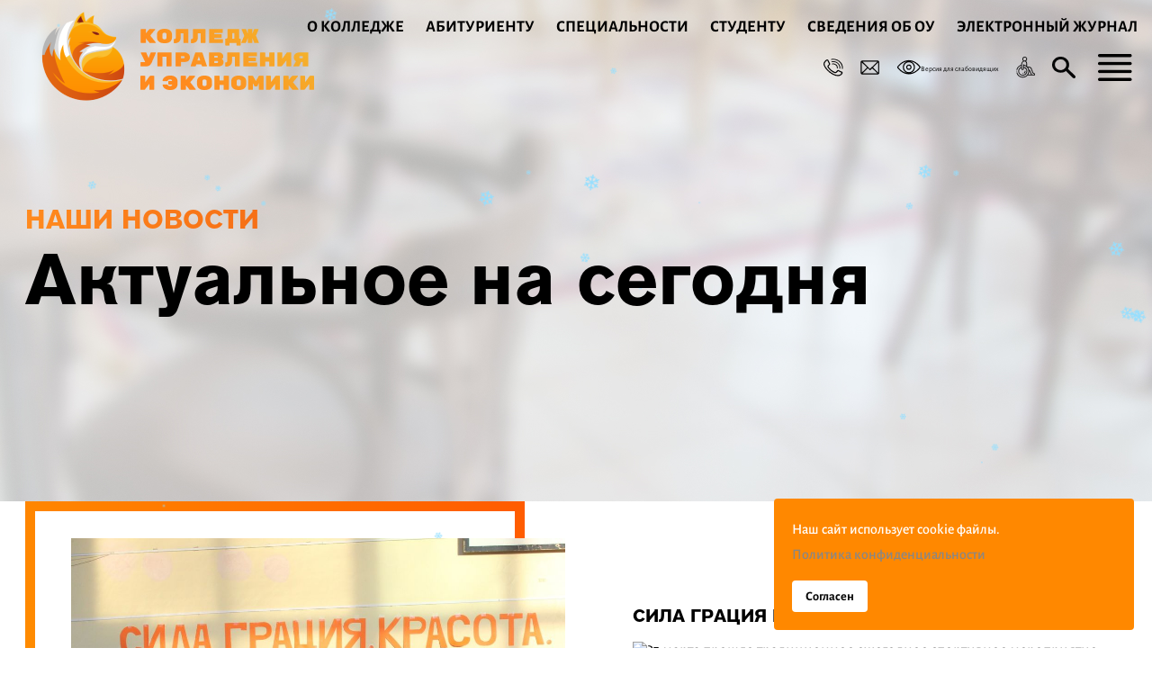

--- FILE ---
content_type: text/html; charset=utf-8
request_url: https://kuetlt.ru/novosti/sila-gratsiya-krasota-2020
body_size: 7689
content:
<!doctype html>
<html xmlns="http://www.w3.org/1999/xhtml" xml:lang="ru-ru" lang="ru-ru" dir="ltr">
<head>
    <meta charset="utf-8">
	<meta name="author" content="Super User">
	<meta name="description" content="Сила грация Красота 2020">
	<meta name="generator" content="Joomla! - Open Source Content Management">
	<title>Сила грация Красота 2020</title>
	<link href="/templates/rostsayt/favicon.ico" rel="icon" type="image/vnd.microsoft.icon">
<link href="/media/vendor/joomla-custom-elements/css/joomla-alert.min.css?0.2.0" rel="stylesheet" />
	<link href="/templates/rostsayt/vendor/bootstrap/dist/css/bootstrap.min.css" rel="stylesheet" />
	<link href="/templates/rostsayt/vendor/fontawesome/fontawesome-all.min.css" rel="stylesheet" />
	<link href="/templates/rostsayt/vendor/owlcarousel/owl.carousel.min.css" rel="stylesheet" />
	<link href="/templates/rostsayt/vendor/fancybox/jquery.fancybox.min.css" rel="stylesheet" />
	<link href="/templates/rostsayt/vendor/animate/animate.min.css" rel="stylesheet" />
	<link href="/templates/rostsayt/vendor/lightbox2/lightbox.min.css" rel="stylesheet" />
	<link href="/templates/rostsayt/css/rostsayt.min.css" rel="stylesheet" />
	<link href="/templates/rostsayt/css/template.css" rel="stylesheet" />
	<link href="/plugins/system/spcookieconsent/assets/css/style.css" rel="stylesheet" />
	<link href="/modules/mod_mx_snowflakes/assets/css/style.css" rel="stylesheet" />
	<style>#sp-cookie-consent {background-color: #ff8800; color: #ffffff; }#sp-cookie-consent a, #sp-cookie-consent a:hover, #sp-cookie-consent a:focus, #sp-cookie-consent a:active {color: #878787; }#sp-cookie-consent .sp-cookie-allow {background-color: #ffffff; color: #0a0a0a;}#sp-cookie-consent .sp-cookie-allow:hover, #sp-cookie-consent .sp-cookie-allow:active, #sp-cookie-consent .sp-cookie-allow:focus {color: #0a0a0a;}</style>
	<style>.snowflake  { color: #94dfff;}.snowflake:after {content: "\2744"; }</style>
<script src="/media/vendor/jquery/js/jquery.min.js?3.7.1"></script>
	<script src="/media/legacy/js/jquery-noconflict.min.js?504da4"></script>
	<script src="/media/mod_menu/js/menu.min.js?326694" type="module"></script>
	<script type="application/json" class="joomla-script-options new">{"joomla.jtext":{"ERROR":"Ошибка","MESSAGE":"Сообщение","NOTICE":"Внимание","WARNING":"Предупреждение","JCLOSE":"Закрыть","JOK":"Ок","JOPEN":"Открыть"},"system.paths":{"root":"","rootFull":"https://kuetlt.ru/","base":"","baseFull":"https://kuetlt.ru/"},"csrf.token":"4d95d3c68b3cf7c5e0a3a26a0b5209a4"}</script>
	<script src="/media/system/js/core.min.js?83f2c9"></script>
	<script src="/media/system/js/messages.min.js?7a5169" type="module"></script>
	<script src="/templates/rostsayt/vendor/bootstrap/dist/js/bootstrap.min.js"></script>
	<script src="/templates/rostsayt/vendor/owlcarousel/owl.carousel.min.js"></script>
	<script src="/templates/rostsayt/vendor/fancybox/jquery.fancybox.min.js"></script>
	<script src="/templates/rostsayt/vendor/zoomer/zoomsl-3.0.min.js"></script>
	<script src="/templates/rostsayt/vendor/wow/wow.min.js"></script>
	<script src="/templates/rostsayt/vendor/lightbox2/lightbox.min.js"></script>
	<script src="https://api-maps.yandex.ru/2.0-stable/?apikey=ba4ba0bb-ab7d-487c-9139-bd9a2f017a83&amp;load=package.standard&amp;lang=ru-RU"></script>
	<script src="https://lidrekon.ru/slep/js/uhpv-full.min.js"></script>
	<script src="/templates/rostsayt/javascript/rostsayt.js"></script>
	<script src="/templates/rostsayt/javascript/template.js"></script>
	<script src="/plugins/system/spcookieconsent/assets/js/script.js"></script>
	<script type="application/ld+json">{"@context":"https://schema.org","@graph":[{"@type":"Organization","@id":"https://kuetlt.ru/#/schema/Organization/base","name":"kuetlt.ru","url":"https://kuetlt.ru/"},{"@type":"WebSite","@id":"https://kuetlt.ru/#/schema/WebSite/base","url":"https://kuetlt.ru/","name":"kuetlt.ru","publisher":{"@id":"https://kuetlt.ru/#/schema/Organization/base"},"potentialAction":{"@type":"SearchAction","target":"https://kuetlt.ru/poisk?q={search_term_string}","query-input":"required name=search_term_string"}},{"@type":"WebPage","@id":"https://kuetlt.ru/#/schema/WebPage/base","url":"https://kuetlt.ru/novosti/sila-gratsiya-krasota-2020","name":"Сила грация Красота 2020","description":"Сила грация Красота 2020","isPartOf":{"@id":"https://kuetlt.ru/#/schema/WebSite/base"},"about":{"@id":"https://kuetlt.ru/#/schema/Organization/base"},"inLanguage":"ru-RU","breadcrumb":{"@id":"https://kuetlt.ru/#/schema/BreadcrumbList/17"}},{"@type":"Article","@id":"https://kuetlt.ru/#/schema/com_content/article/44","name":"Сила грация Красота 2020","headline":"Сила грация Красота 2020","inLanguage":"ru-RU","thumbnailUrl":"images/news/004.jpg","isPartOf":{"@id":"https://kuetlt.ru/#/schema/WebPage/base"}}]}</script>

    <meta name="viewport" content="width=device-width, initial-scale=1.0, minimum-scale=1.0, maximum-scale=1.0, user-scalable=yes"/>
    <meta name="HandheldFriendly" content="true" />
    <meta name="apple-mobile-web-app-capable" content="YES" />
    <meta name="yandex-verification" content="75ba78e8ca534a1a" />
    <script src="https://www.google.com/recaptcha/api.js" async defer></script>
</head>

<body class="novosti position-relative">
	
<header class="navbar navbar-expand-xl navbar-light align-items-start" id="navbar">
	<a class="navbar-brand" id="logo" href="/"><img src="/images/logo.png" alt=""></a>
	<button class="navbar-toggler d-none" type="button" data-toggle="collapse" data-target="#navbar-content" aria-controls="navbar-content" aria-expanded="false" aria-label="Toggle navigation">
		<span class="navbar-toggler-icon"></span>
	</button>
	<div class="navbar-collapse justify-content-end py-2 align-items-center" id="navbar-content">
		<div class="navbar-nav mr-5 text-uppercase font-weight-bold" id="top_menu">
			<ul class="mod-menu mod-list nav  menu">
<li class="nav-item item-102"><a href="/o-kolledzhe-v" >О колледже</a></li><li class="nav-item item-107"><a href="/abiturientu/prijomnaya-komissiya" >Абитуриенту</a></li><li class="nav-item item-105"><a href="/spetsialnosti" >Специальности</a></li><li class="nav-item item-104"><a href="/studentu" >Студенту</a></li><li class="nav-item item-106"><a href="/vneuchebnaya-zhizn" >Внеучебная жизнь</a></li><li class="nav-item item-158 current active"><a href="/novosti" aria-current="location">Новости</a></li><li class="nav-item item-160"><a href="/kontakty" >Контакты</a></li><li class="nav-item item-162"><a href="/svedeniya" >Сведения об оу</a></li><li class="nav-item item-205"><a href="http://j.kuetlt.ru" >Электронный журнал</a></li></ul>

		</div>
		<div class="navbar-nav justify-content-end" id="header_items">
			<div class="moduletable top_icons d-flex"><div><a class="mr-3" href="tel:88482361818"><img src="/images/content/007.png" alt=""></a> <a class="mr-3" href="mailto:tltkol@mail.ru"><img src="/images/content/008.png" alt=""></a> <a id="specialButton" class="mr-3" href="#"><img src="/images/content/009.png" alt=""><span style="font-size: 8px; text-align: center;">Версия для слабовидящих</span></a> <a class="mr-3" href="/dostupnaya-sreda"><img src="/images/content/010.png" alt=""></a> <a class="mr-3" href="/poisk"><img src="/images/content/011.png" alt=""></a> <button class="menu_btn mr-3 bg-transparent border-0 cursor-pointer"> <img src="/images/content/012.png" alt=""></button></div></div>
		</div>
	</div>
</header>
<div id="center" class="container flex-fill">
	<div class="position-relative" id="top">
<div class="snowfall">
  <div class="snowflake"></div>
  <div class="snowflake"></div>
  <div class="snowflake"></div>
  <div class="snowflake"></div>
  <div class="snowflake"></div>
  <div class="snowflake"></div>
  <div class="snowflake"></div>
  <div class="snowflake"></div>
  <div class="snowflake"></div>
  <div class="snowflake"></div>
  <div class="snowflake"></div>
  <div class="snowflake"></div>
  <div class="snowflake"></div>
  <div class="snowflake"></div>
  <div class="snowflake"></div>
  <div class="snowflake"></div>
  <div class="snowflake"></div>
  <div class="snowflake"></div>
  <div class="snowflake"></div>
  <div class="snowflake"></div>
  <div class="snowflake"></div>
  <div class="snowflake"></div>
  <div class="snowflake"></div>
  <div class="snowflake"></div>
  <div class="snowflake"></div>
  <div class="snowflake"></div>
  <div class="snowflake"></div>
  <div class="snowflake"></div>
  <div class="snowflake"></div>
  <div class="snowflake"></div>
  <div class="snowflake"></div>
  <div class="snowflake"></div>
  <div class="snowflake"></div>
  <div class="snowflake"></div>
  <div class="snowflake"></div>
  <div class="snowflake"></div>
  <div class="snowflake"></div>
  <div class="snowflake"></div>
  <div class="snowflake"></div>
  <div class="snowflake"></div>
  <div class="snowflake"></div>
  <div class="snowflake"></div>
  <div class="snowflake"></div>
  <div class="snowflake"></div>
  <div class="snowflake"></div>
  <div class="snowflake"></div>
  <div class="snowflake"></div>
  <div class="snowflake"></div>
  <div class="snowflake"></div>
  <div class="snowflake"></div>
  <div class="snowflake"></div>
  <div class="snowflake"></div>
  <div class="snowflake"></div>
  <div class="snowflake"></div>
  <div class="snowflake"></div>
  <div class="snowflake"></div>
  <div class="snowflake"></div>
  <div class="snowflake"></div>
  <div class="snowflake"></div>
  <div class="snowflake"></div>
  <div class="snowflake"></div>
  <div class="snowflake"></div>
  <div class="snowflake"></div>
  <div class="snowflake"></div>
  <div class="snowflake"></div>
  <div class="snowflake"></div>
  <div class="snowflake"></div>
  <div class="snowflake"></div>
  <div class="snowflake"></div>
  <div class="snowflake"></div>
  <div class="snowflake"></div>
  <div class="snowflake"></div>
  <div class="snowflake"></div>
  <div class="snowflake"></div>
  <div class="snowflake"></div>
  <div class="snowflake"></div>
  <div class="snowflake"></div>
  <div class="snowflake"></div>
  <div class="snowflake"></div>
  <div class="snowflake"></div>
  <div class="snowflake"></div>
  <div class="snowflake"></div>
  <div class="snowflake"></div>
  <div class="snowflake"></div>
  <div class="snowflake"></div>
  <div class="snowflake"></div>
  <div class="snowflake"></div>
  <div class="snowflake"></div>
  <div class="snowflake"></div>
  <div class="snowflake"></div>
  <div class="snowflake"></div>
  <div class="snowflake"></div>
  <div class="snowflake"></div>
  <div class="snowflake"></div>
  <div class="snowflake"></div>
  <div class="snowflake"></div>
  <div class="snowflake"></div>
  <div class="snowflake"></div>
  <div class="snowflake"></div>
  <div class="snowflake"></div>
  <div class="snowflake"></div>
  <div class="snowflake"></div>
  <div class="snowflake"></div>
  <div class="snowflake"></div>
  <div class="snowflake"></div>
  <div class="snowflake"></div>
  <div class="snowflake"></div>
  <div class="snowflake"></div>
  <div class="snowflake"></div>
  <div class="snowflake"></div>
  <div class="snowflake"></div>
  <div class="snowflake"></div>
  <div class="snowflake"></div>
  <div class="snowflake"></div>
  <div class="snowflake"></div>
  <div class="snowflake"></div>
  <div class="snowflake"></div>
  <div class="snowflake"></div>
  <div class="snowflake"></div>
  <div class="snowflake"></div>
  <div class="snowflake"></div>
  <div class="snowflake"></div>
  <div class="snowflake"></div>
  <div class="snowflake"></div>
  <div class="snowflake"></div>
  <div class="snowflake"></div>
  <div class="snowflake"></div>
  <div class="snowflake"></div>
  <div class="snowflake"></div>
  <div class="snowflake"></div>
  <div class="snowflake"></div>
  <div class="snowflake"></div>
  <div class="snowflake"></div>
  <div class="snowflake"></div>
  <div class="snowflake"></div>
  <div class="snowflake"></div>
  <div class="snowflake"></div>
  <div class="snowflake"></div>
  <div class="snowflake"></div>
  <div class="snowflake"></div>
  <div class="snowflake"></div>
  <div class="snowflake"></div>
  <div class="snowflake"></div>
  <div class="snowflake"></div>
  <div class="snowflake"></div>
  <div class="snowflake"></div>
  <div class="snowflake"></div>
  <div class="snowflake"></div>
  <div class="snowflake"></div>
  <div class="snowflake"></div>
  <div class="snowflake"></div>
  <div class="snowflake"></div>
  <div class="snowflake"></div>
  <div class="snowflake"></div>
  <div class="snowflake"></div>
  <div class="snowflake"></div>
  <div class="snowflake"></div>
  <div class="snowflake"></div>
  <div class="snowflake"></div>
  <div class="snowflake"></div>
  <div class="snowflake"></div>
  <div class="snowflake"></div>
  <div class="snowflake"></div>
  <div class="snowflake"></div>
  <div class="snowflake"></div>
  <div class="snowflake"></div>
  <div class="snowflake"></div>
  <div class="snowflake"></div>
  <div class="snowflake"></div>
  <div class="snowflake"></div>
  <div class="snowflake"></div>
  <div class="snowflake"></div>
  <div class="snowflake"></div>
  <div class="snowflake"></div>
  <div class="snowflake"></div>
  <div class="snowflake"></div>
  <div class="snowflake"></div>
  <div class="snowflake"></div>
  <div class="snowflake"></div>
  <div class="snowflake"></div>
  <div class="snowflake"></div>
  <div class="snowflake"></div>
  <div class="snowflake"></div>
  <div class="snowflake"></div>
  <div class="snowflake"></div>
  <div class="snowflake"></div>
  <div class="snowflake"></div>
  <div class="snowflake"></div>
  <div class="snowflake"></div>
  <div class="snowflake"></div>
  <div class="snowflake"></div>
  <div class="snowflake"></div>
  <div class="snowflake"></div>
  <div class="snowflake"></div>
  <div class="snowflake"></div>
  <div class="snowflake"></div>
  <div class="snowflake"></div>
  <div class="snowflake"></div>
  <div class="snowflake"></div>
  <div class="snowflake"></div>
  <div class="snowflake"></div>
  <div class="snowflake"></div>
  <div class="snowflake"></div>
  <div class="snowflake"></div>
  <div class="snowflake"></div>
  <div class="snowflake"></div>
  <div class="snowflake"></div>
  <div class="snowflake"></div>
  <div class="snowflake"></div>
  <div class="snowflake"></div>
  <div class="snowflake"></div>
  <div class="snowflake"></div>
  <div class="snowflake"></div>
  <div class="snowflake"></div>
  <div class="snowflake"></div>
  <div class="snowflake"></div>
  <div class="snowflake"></div>
  <div class="snowflake"></div>
  <div class="snowflake"></div>
  <div class="snowflake"></div>
  <div class="snowflake"></div>
  <div class="snowflake"></div>
  <div class="snowflake"></div>
  <div class="snowflake"></div>
  <div class="snowflake"></div>
  <div class="snowflake"></div>
  <div class="snowflake"></div>
  <div class="snowflake"></div>
  <div class="snowflake"></div>
  <div class="snowflake"></div>
  <div class="snowflake"></div>
  <div class="snowflake"></div>
  <div class="snowflake"></div>
  <div class="snowflake"></div>
  <div class="snowflake"></div>
  <div class="snowflake"></div>
  <div class="snowflake"></div>
  <div class="snowflake"></div>
  <div class="snowflake"></div>
  <div class="snowflake"></div>
  <div class="snowflake"></div>
  <div class="snowflake"></div>
  <div class="snowflake"></div>
  <div class="snowflake"></div>
  <div class="snowflake"></div>
  <div class="snowflake"></div>
  <div class="snowflake"></div>
  <div class="snowflake"></div>
  <div class="snowflake"></div>
  <div class="snowflake"></div>
</div>
<div class="moduletable moduletable mod_slider bg-color mod_slider_news ">
	<span class="borders"></span>
	<div class="asides d-flex justify-content-between align-items-center position-absolute">
		<ul class="links mb-0">
			<li class="mb-4">
				<a class="img_hover_orange cursor-pointer" href="https://t.me/+Xndod4M4NIphZDMy">
					<img src="/images/modules/top_slider/links/4.svg" />
				</a>
			</li>
			<li class="mb-4">
				<a class="img_hover_orange cursor-pointer" href="https://vk.com/kuie_tlt">
					<img src="/images/modules/top_slider/links/2.svg" />
				</a>
			</li>
					</ul>
		<button class="bg-transparent border-0 cursor-pointer pr-5 scrolldown">
			<img src="/images/icons/arrows/arrow.svg">
		</button>
	</div>
	<div class="slides">
								<div class="slide">
				<div class="slider_content">
					<div class="introtext p-0"><div class="subtitle h3 text-orange text-uppercase">Наши новости</div>
<div class="h1 title">Актуальное на сегодня</div></div>
									</div>
			</div>
			</div>
</div></div>
	<div id="middle">
		<main class="order-1 d-flex flex-fill flex-column">
			<aside id="top_content"></aside>
			<article>
				<div id="system-message-container" aria-live="polite"></div>

				
<div class="newsmodal">
	<div class="wrap">
		<div class="imgwrap">
						<img class="photo" src="/images/news/004.jpg" alt="">
		</div>
		<div class="cnt">
			<div class="title">Сила грация Красота 2020</div>
			<div class="text"><p><img class="emoji" src="https://vk.com/emoji/e/f09f8cb9.png" alt="?" />5 марта прошло традиционное ежегодное спортивное мероприятие<br /> "Сила. Грация. Красота - 2020", приуроченное к празднованию 8 марта.<img class="emoji" src="https://vk.com/emoji/e/f09f8cb9.png" alt="?" /><br /> Все девушки показали отличные результаты.<br /> <img class="emoji" src="https://vk.com/emoji/e/f09f8cb9.png" alt="?" />Спасибо вам огромное за участие и хорошее настроение!!! <img class="emoji" src="https://vk.com/emoji/e/f09f8cb9.png" alt="?" /></p>
<p><a href="https://vk.com/album-91008094_269325532">АЛЬБОМ МЕРОПРИЯТИЯ.</a></p></div>
		</div>
	</div>
	<div class="navs">
					<a href="/novosti/pozdravlenie-8-marta" class="newslink newslink_prev">Предыдующая новость</a>
							<a href="/novosti/torzhestvennoe-vruchenie-diplomov-vypusknikam-spetsialnosti-pravookhranitelnaya-deyatelnost" class="newslink newslink_next">Следующая новость</a>
			</div>
</div>







		

		

			</article>
			<aside id="bottom_content"><div class="moduletable mod_lifeinst fullbg">
	<div class="container pt-100 pb-3 orange_border text-uppercase">
		<div class="h3 text-orange mb-4">Наша жизнь</div>
		<div class="h5 mb-0 d-none"><a class="text-orange" href="https://www.instagram.com/kuie_tlt/">@kuie_tlt</a> в соцсетях</div>
	</div>
	<div class="center_block w-100 mx-auto">
		<div class="images d-flex fullbg flex-wrap">
												<img class="image" src="/images/life/1.jpg"/>
									<img class="image" src="/images/life/2.jpg"/>
									<img class="image" src="/images/life/3.jpg"/>
									<img class="image" src="/images/life/4.jpg"/>
									</div>	
	</div>
</div>

</aside>
		</main>
		<aside id="left" class="order-0"></aside>
		<aside id="right" class="order-2"></aside>
	</div>
	<div id="bottom"></div>
</div>
<footer>
	<div class="container">
		<div class="footer_items row pt-5"><div class="moduletable mod_footer_logo col-12 col-xl-4"><div class="footer_img"><img src="/images/logo.png" alt=""></div>
<div class="my-4">
<div class="title">г. Тольятти</div>
<div class="text">Образовательное учреждение среднего профессионального образования, было основано в 2003 году и имеет лицензию Министерства образования и науки Самарской области №5976 от 14 сентября 2015 г.</div>
<div class="icons"><a class="mr-5" href="https://t.me/+Xndod4M4NIphZDMy"><img src="/images/icons/footericons/4.svg" width="35" height="35"></a> <a class="mr-5" href="https://vk.com/kuie_tlt"><img src="/images/icons/footericons/2.svg" width="83" height="49"></a><!-- <a class="mr-5" href="https://www.instagram.com/kuie_tlt/"><img src="/images/icons/footericons/3.svg" /></a></div> --></div>
</div></div>
<div class="h3 text-align-center col-12 col-xl-6 mb-5 text-uppercase d-flex align-items-center justify-content-start">
	<div>Образовательные<br> ресурсы</div>
</div>
<div class="owl-carousel owl-footer-carousel col-12 col-xl-6 mb-5">
   	   	 	<a href="https://minobrnauki.gov.ru/" class="item p-3 d-flex align-items-center" target="_blank">
   	 		<img src="/images/menu/001.png">
   	 		<div class="font_roboto text-uppercase p7">МИНИСТЕРСТВО НАУКИ И ВЫСШЕГО ОБРАЗОВАНИЯ РФ</div>
   	 	</a>	
   	   	 	<a href="https://edu.gov.ru/" class="item p-3 d-flex align-items-center" target="_blank">
   	 		<img src="/images/menu/sehAoYlKpMM44.png#joomlaImage://local-images/menu/sehAoYlKpMM44.png?width=80&amp;height=80">
   	 		<div class="font_roboto text-uppercase p7"> МИНИСТЕРСТВО ПРОСВЕЩЕНИЯ РФ</div>
   	 	</a>	
   	   	 	<a href="https://educat.samregion.ru/" class="item p-3 d-flex align-items-center" target="_blank">
   	 		<img src="/images/menu/002.png#joomlaImage://local-images/menu/002.png?width=83&amp;height=86">
   	 		<div class="font_roboto text-uppercase p7">Министерство образования Самарской области</div>
   	 	</a>	
   	</div><ul class="mod-menu mod-list nav  mod_footer_menu d-flex flex-column offset-xl-3 col-12 col-sm-6 col-lg-6 col-xl-2 text-uppercase font-weight-bold">
<li class="nav-item item-102"><a href="/o-kolledzhe-v" >О колледже</a></li><li class="nav-item item-107"><a href="/abiturientu/prijomnaya-komissiya" >Абитуриенту</a></li><li class="nav-item item-105"><a href="/spetsialnosti" >Специальности</a></li><li class="nav-item item-104"><a href="/studentu" >Студенту</a></li><li class="nav-item item-106"><a href="/vneuchebnaya-zhizn" >Внеучебная жизнь</a></li><li class="nav-item item-158 current active"><a href="/novosti" aria-current="location">Новости</a></li><li class="nav-item item-160"><a href="/kontakty" >Контакты</a></li><li class="nav-item item-162"><a href="/svedeniya" >Сведения об оу</a></li><li class="nav-item item-205"><a href="http://j.kuetlt.ru" >Электронный журнал</a></li></ul>
<div class="moduletable mod_contact offset-0 font_alegreya col-12 col-sm-6 col-xl-3"><div class="text-uppercase foot_contacts">
<div class="head mt-4"><a class="font-weight-ubold" href="/abiturientu/prijomnaya-komissiya">приемная <br />комиссия</a></div>
<div class="call mt-4"><a href="tel:8482361818">8482-36-18-18</a> <br /> <a title="8482-20-66-72" href="tel:8482206672">8482-20-66-72</a></div>
<div class="letter mt-4"><a href="mailto:tltkol@mail.ru">tltkol@mail.ru</a></div>
<div class="foot_button mt-4"><button class="button-orange modal_question">Задать вопрос</button></div>
</div></div></div>
		<div id="author" class="d-flex justify-content-between"><div class="moduletable mod_copyright"><p>Copyright © НЧУПО Колледж управления и экономики, 2025</p></div><div class="moduletable mod_policy"><p class="hover_white"><a href="/politika-konfidentsialnosti">Политика конфиденциальности</a></p></div><div class="moduletable mod_create"><p><a href="https://rostsayt.ru/" target="_blank" rel="noopener noreferrer">Создание сайтов - <span class="text-light-orange">РостСайт</span></a></p></div></div>
		<div id="counters" class="d-none"><div class="moduletable"></div></div>
	</div>
</footer>
<!--noindex-->
<div class="scroll-up trans3s">
    <i class="fa fa-angle-up"></i>
</div>
<div id="menu" class="row moduletable">
	<div class="menu_container row no-gutters d-flex flex-column flex-md-row flex-wrap flex-md-nowrap">	
		<div class="left_menu position-relative"><div class="moduletable "><p><a class="d-block logo" href="https://kuetlt.ru/"><img src="/images/logo.png" alt="" /></a></p></div><ul class="mod-menu mod-list nav  d-flex h5 text-uppercase flex-column hover_orange menu_inleft">
<li class="nav-item item-102"><a href="/o-kolledzhe-v" >О колледже</a></li><li class="nav-item item-107"><a href="/abiturientu/prijomnaya-komissiya" >Абитуриенту</a></li><li class="nav-item item-105"><a href="/spetsialnosti" >Специальности</a></li><li class="nav-item item-104"><a href="/studentu" >Студенту</a></li><li class="nav-item item-106"><a href="/vneuchebnaya-zhizn" >Внеучебная жизнь</a></li><li class="nav-item item-158 current active"><a href="/novosti" aria-current="location">Новости</a></li><li class="nav-item item-160"><a href="/kontakty" >Контакты</a></li><li class="nav-item item-162"><a href="/svedeniya" >Сведения об оу</a></li><li class="nav-item item-205"><a href="http://j.kuetlt.ru" >Электронный журнал</a></li></ul>
<div class="moduletable position-relative button_inleft"><div class="d-flex justify-content-start"><a class="bordered_link bordered_link_whitearr fsz15 text-orange text-uppercase d-flex justify-content-between align-items-center" href="/abiturientu/prijomnaya-komissiya"><span class="grad">Приемная<br /> комиссия</span> </a></div></div><div class="moduletable socials"><ul class="links mb-0 d-flex">
<li class="mr-4"><a class="img_hover_orange cursor-pointer" href="https://vk.com/kuie_tlt"> <img src="/images/modules/top_slider/links/2.svg" width="39" height="39" /> </a></li>
<li class="mr-4"><a class="img_hover_orange cursor-pointer" href="https://t.me/+Xndod4M4NIphZDMy"> <img src="/images/modules/top_slider/links/4.svg" width="38" height="38" /> </a></li>
</ul></div></div>
		<div class="right_menu position-relative">
			<div class="moduletable mod_menu_icons w-100"><div class="d-flex justify-content-end align-items-center"><a class="phone_icon" href="tel:88482361818"><img src="/images/icons/phone.png" alt="" /></a> <a class="env_icon" href="mailto:tltkol@mail.ru"><img src="/images/icons/env.png" alt="" /></a> <a id="specialButton" class="eye_icon" href="#"><img src="/images/icons/eye.png" alt="" /></a> <a class="chair_icon" href="/dostupnaya-sreda"><img src="/images/icons/chair.png" alt="" /></a> <a class="mr-3 glass_icon" href="/poisk"><img src="/images/icons/glass.png" alt="" /></a> <button class="menu_btn bg-transparent border-0 cursor-pointer"><img src="/images/icons/burger.png" alt="" /></button></div></div><ul class="mod-menu mod-list nav  col-12 big-menu">
<li class="nav-item item-103 deeper parent"><a href="/abiturientu/prijomnaya-komissiya" >Aбитуриенту</a><ul class="mod-menu__sub list-unstyled small"><li class="nav-item item-110"><a href="/spetsialnosti" >Выбор специальности</a></li><li class="nav-item item-183"><a href="/abiturientu/nashi-auditorii" >Наши аудитории</a></li><li class="nav-item item-111"><a href="/abiturientu/platnye-obrazovatelnye-uslugi" >Платные образовательные услуги</a></li><li class="nav-item item-113"><a href="/abiturientu/proforientatsiya" >Профориентация</a></li><li class="nav-item item-114"><a href="/vneuchebnaya-zhizn" >Жизнь студентов</a></li><li class="nav-item item-177"><a href="/abiturientu/otzyvy-nashikh-vypusknikov" >Наши выпускники</a></li><li class="nav-item item-201"><a href="/abiturientu/obrazovatelnoe-kreditovanie-v-spo" >Образовательное кредитование в СПО</a></li></ul></li><li class="nav-item item-115 deeper parent"><a href="/studentu" >Студенту</a><ul class="mod-menu__sub list-unstyled small"><li class="nav-item item-124"><a href="/studentu1/raspisanie-zanyatij" >Расписание занятий</a></li><li class="nav-item item-116"><a href="/studentu1/zaochnoe-otdelenie" >Заочное отделение</a></li><li class="nav-item item-172"><a href="/studentu1/distantsionnoe-obuchenie" >Дистанционное обучение</a></li><li class="nav-item item-117"><a href="/studentu1/nauchno-issledovatelskaya-deyatelnost" >Научно-исследовательская деятельность</a></li><li class="nav-item item-119"><a href="/studentu1/proizvodstvennaya-praktika" >Производственная практика</a></li><li class="nav-item item-120"><a href="/studentu1/biblioteka" >Библиотека</a></li><li class="nav-item item-121"><a href="/vneuchebnaya-zhizn" >Внеучебная деятельность</a></li><li class="nav-item item-122"><a href="/studentu1/studencheskoe-samoupravlenie" >Студенческое самоуправление</a></li><li class="nav-item item-123"><a href="/studentu1/trudoustrojstvo-vypusknikov" >Трудоустройство выпускников</a></li><li class="nav-item item-118"><a href="/studentu1/nashi-dostizheniya" >Достижения</a></li></ul></li><li class="nav-item item-125 deeper parent"><a href="/obrazovatelnye-resursy" >Образовательные ресурсы</a><ul class="mod-menu__sub list-unstyled small"><li class="nav-item item-206"><a href="/obrazovatelnye-resursy/elektronnaya-informatsionno-obrazovatelnaya-sreda" >Электронная информационно-образовательная среда</a></li><li class="nav-item item-127"><a href="http://www.edu.ru/" target="_blank" rel="noopener noreferrer">Федеральный портал Российское образование</a></li><li class="nav-item item-128"><a href="https://minobrnauki.gov.ru/" target="_blank" rel="noopener noreferrer">Минобрнауки.рф</a></li><li class="nav-item item-129"><a href="https://educat.samregion.ru/" target="_blank" rel="noopener noreferrer">Минобрнауки Самарской области</a></li><li class="nav-item item-130"><a href="https://educat.samregion.ru/" target="_blank" rel="noopener noreferrer">Портал образования и науки Самарской области</a></li><li class="nav-item item-131"><a href="http://www.constitution.ru/" target="_blank" rel="noopener noreferrer">Конституция РФ</a></li><li class="nav-item item-132"><a href="https://www.un.org/ru/documents/decl_conv/conventions/childcon.shtml" target="_blank" rel="noopener noreferrer">Конвенция о правах ребенка</a></li><li class="nav-item item-133"><a href="https://edu.gov.ru/" >Министерство просвещения РФ</a></li><li class="nav-item item-134"><a href="https://www.tltonline.ru/news/economics/" target="_blank" rel="noopener noreferrer">Бизнес и экономика</a></li><li class="nav-item item-135"><a href="https://college.ru/" target="_blank" rel="noopener noreferrer">Подготовка к ЕГЭ</a></li><li class="nav-item item-136"><a href="https://4ege.ru/" target="_blank" rel="noopener noreferrer">ЕГЭ и ГИА</a></li><li class="nav-item item-137"><a href="https://english.ru/letter/letter.html" target="_blank" rel="noopener noreferrer">Деловое письмо</a></li><li class="nav-item item-138"><a href="https://kuetlt.ru/svedeniya-ob-ou/bezopasnost" target="_blank" rel="noopener noreferrer">Наука и образование против террора</a></li></ul></li><li class="nav-item item-139 deeper parent"><a href="/svedeniya" >Сведения об ОУ</a><ul class="mod-menu__sub list-unstyled small"><li class="nav-item item-140"><a href="/svedeniya-ob-ou/osnovnye-svedeniya" >Основные сведения</a></li><li class="nav-item item-141"><a href="/svedeniya-ob-ou/struktura-i-organy-upravleniya-obrazovatelnoj-organizatsiej" >Структура и органы управления образовательной организацией</a></li><li class="nav-item item-142"><a href="/svedeniya-ob-ou/dokumenty-1581" >Документы</a></li><li class="nav-item item-143"><a href="/svedeniya-ob-ou/obrazovanie" >Образование</a></li><li class="nav-item item-145"><a href="/svedeniya-ob-ou/rukovodstvo" >Руководство</a></li><li class="nav-item item-204"><a href="/svedeniya-ob-ou/pedagogicheskij-sostav" >Педагогический состав </a></li><li class="nav-item item-146"><a href="/svedeniya-ob-ou/materialno-tekhnicheskoe-obespechenie-i-osnashchennost-obrazovatelnogo-protsessa" >Материально-техническое обеспечение и оснащенность образовательного процесса. Доступная среда</a></li><li class="nav-item item-148"><a href="/svedeniya-ob-ou/platnye-obrazovatelnye-uslugi" >Платные образовательные услуги</a></li><li class="nav-item item-149"><a href="/svedeniya-ob-ou/finansovo-khozyajstvennaya-deyatelnost" >Финансово-хозяйственная деятельность</a></li><li class="nav-item item-150"><a href="/svedeniya-ob-ou/vakantnye-mesta-dlya-priema-perevoda-obuchayushchikhsya" >Вакантные места для приема (перевода) обучающихся </a></li><li class="nav-item item-147"><a href="/svedeniya-ob-ou/stipendii-i-inye-vidy-materialnoj-podderzhki" >Стипендии и меры поддержки обучающихся </a></li><li class="nav-item item-189"><a href="/svedeniya-ob-ou/mezd-sotrudnisestvo" >Международное сотрудничество </a></li><li class="nav-item item-190"><a href="/svedeniya-ob-ou/organizasia-pitania" >Организация питания в образовательной организации</a></li><li class="nav-item item-144"><a href="/svedeniya-ob-ou/obrazovatelnye-standarty-i-trebovaniya" >Образовательные стандарты и требования</a></li><li class="nav-item item-151"><a href="/svedeniya-ob-ou/antikorruptsionnaya-deyatelnost-kuie" >Противодействие коррупции</a></li><li class="nav-item item-175"><a href="/svedeniya-ob-ou/bezopasnost" >Безопасность</a></li><li class="nav-item item-152"><a href="/svedeniya-ob-ou/informatsiya-o-sdache-ege" >Информация о сдаче ЕГЭ</a></li><li class="nav-item item-181"><a href="/svedeniya-ob-ou/sodejstvie-trudoustrojstvu-vypusknikov" >Содействие трудоустройству выпускников</a></li><li class="nav-item item-182"><a href="/svedeniya-ob-ou/demonstratsionnyj-ekzamen" >Демонстрационный экзамен </a></li><li class="nav-item item-184"><a href="/svedeniya-ob-ou/vnutrennyaya-sistema-otsenki-kachestva-obrazovaniya" >Внутренняя система оценки качества образования</a></li><li class="nav-item item-220"><a href="/svedeniya-ob-ou/bezopasnost-dorozhnogo-dvizheniya" >Безопасность дорожного движения </a></li></ul></li></ul>

			<div class="row"><div class="moduletable h4 mr-5 z2 adresses"><p class="text-white text-uppercase col_title">Адреса корпусов</p>
<p class="h4 font_alegreya text-orange text">г. Тольятти:</p>
<p class="h4 font_alegreya text-orange text">б-р. Курчатова, д.16</p>
<p class="h4 font_alegreya text-orange text">б-р. Туполева, д.17а</p>
<p class="h4 font_alegreya text-orange text"> </p></div><div class="moduletable h4 p-0 text-white text-uppercase z2 phones mr-5"><p class="text-uppercase col_title">Телефоны</p>
<p class="h4 font_alegreya text"><a class="text-orange hover_white" href="tel:8482361818">8482-36-18-18</a><br /><a class="text-orange hover_white" href="tel:8482206672">8482 20-66-72</a></p></div><div class="moduletable h4 z2 time"><p class="text-white text-uppercase col_title">Время работы</p>
<p class="h4 font_alegreya text-orange text">ПН – ПТ</p>
<p class="h4 font_alegreya text-orange text">09:00–17:00</p></div></div>
		</div>
	</div>
</div>

<!--/noindex-->

<div id="sp-cookie-consent" class="position-bottom_right"><div><div class="sp-cookie-consent-content">Наш сайт использует cookie файлы. <br />
<a href="https://kuetlt.ru/politika-konfidentsialnosti?highlight=WyJcdTA0M2ZcdTA0M2VcdTA0M2JcdTA0MzhcdTA0NDJcdTA0MzhcdTA0M2FcdTA0MzAiXQ==" target="blank"> Политика конфиденциальности</a></div><div class="sp-cookie-consent-action"><a class="sp-cookie-close sp-cookie-allow" href="#">Согласен</a></div></div></div></body>
</html>

--- FILE ---
content_type: text/css
request_url: https://kuetlt.ru/templates/rostsayt/css/rostsayt.min.css
body_size: 979
content:
html{width: calc(100% + calc(100vw - 100%));overflow-x: hidden}body{padding: 0;font-size: 16px;display:flex;flex-direction: column;min-height: 100vh}img{border: 0 none;max-width: 100%}a{transition: .3s}.breadcrumb{background: #fff;padding-left: 0;padding-right: 0}.moduletable.fullbg{position:relative;left:50%;margin-left:-50vw;width:calc(100% + calc(100vw - 100%));background:#f6f6f6}.bg-color{position: relative}.bg-color::before{content: '';display: flex;position: absolute;z-index: -100;top: 0;bottom: 0;left: 50%;margin-left: -50vw;width: 100vw;background: #f6f6f6}.navbar{position:relative;z-index: 100}.navbar .navbar-toggler{border-width: 0;outline: none}.navbar-nav ul{margin: 0;padding: 0;list-style-type: none}.obj-fit-cover{object-fit: cover}.obj-fit-contain{object-fit: contain}@media screen and (max-width:575px){.moduletable.fullbg{left: 0;margin-left: 0;width: inherit}.container .moduletable.fullbg{margin-left: -15px;margin-right: -15px;padding-left: 15px;padding-right: 15px}}@media screen and (max-width:1199px){.navbar-nav .nav a{display: block !important}.navbar-nav > ul > li > ul{padding-left: 15px}}#center main{overflow: hidden}.owl-carousel .owl-nav{position:absolute;top:50%;font-size:48px;max-width: 1300px;width: 100vw;transform: translateX(-50%);transform: -webkit-translateX(-50%);left: 50%}.owl-carousel .owl-prev,.owl-carousel .owl-next{position:absolute;left: 0;outline:none;transform:translateY(-50%);-webkit-transform:translateY(-50%)}.owl-carousel .owl-next{left:auto;right: 0}.owl-carousel .owl-dots{position:absolute;left:50%;bottom:20px;transform:translateX(-50%);-webkit-transform:translateX(-50%)}.owl-carousel .owl-dot{height:10px;width:10px;background:#666!important;border-radius:50%;margin:0 5px;outline:none}.owl-carousel .owl-dot.active{background:#333!important}.scroll-up{position:fixed;display:none;left:20px;bottom:20px;background:rgba(0,0,0,.3);border-radius:4px;height:40px;width:40px;cursor:pointer;color:#fff;font-size:2.2rem}.scroll-up:hover{background:rgba(0,0,0,.5)}.scroll-up i{position:absolute;left:50%;top:50%;transform:translate(-50%,-50%);-webkit-transform:translate(-50%,-50%)}.m-100{margin: 100px !important}.mt-100{margin-top: 100px !important}.ml-100{margin-left: 100px !important}.mr-100{margin-right: 100px !important}.mb-100{margin-bottom: 100px !important}.mx-100{margin-left: 100px !important;margin-right: 100px !important}.my-100{margin-top: 100px !important;margin-bottom: 100px !important}.p-100{padding: 100px !important}.pt-100{padding-top: 100px !important}.pl-100{padding-left: 100px !important}.pr-100{padding-right: 100px !important}.pb-100{padding-bottom: 100px !important}.px-100{padding-left: 100px !important;padding-right: 100px !important}.py-100{padding-top: 100px !important;padding-bottom: 100px !important}@media screen and (max-width: 1200px){.m-100{margin: 3rem !important}.mt-100{margin-top: 3rem !important}.ml-100{margin-left: 3rem !important}.mr-100{margin-right: 3rem !important}.mb-100{margin-bottom: 3rem !important}.mx-100{margin-left: 3rem !important;margin-right: 3rem !important}.my-100{margin-top: 3rem !important;margin-bottom: 3rem !important}.p-100{padding: 3rem !important}.pt-100{padding-top: 3rem !important}.pl-100{padding-left: 3rem !important}.pr-100{padding-right: 3rem !important}.pb-100{padding-bottom: 3rem !important}.px-100{padding-left: 3rem !important;padding-right: 3rem !important}.py-100{padding-top: 3rem !important;padding-bottom: 3rem !important}}.pos-fill{top: 0;bottom: 0;left: 0;right: 0}.pos-left-top{top: 0;left: 0}.pos-left-center{top: 50%;left: 0;transform: translateY(-50%);-webkit-transform: translateY(-50%)}.pos-left-bottom{bottom: 0;left: 0}.pos-center-top{top: 0;left: 50%;transform: translateX(-50%);-webkit-transform: translateX(-50%)}.pos-center{top: 50%;left: 50%;transform: translate(-50%, -50%);-webkit-transform: translate(-50%, -50%)}.pos-center-bottom{bottom: 0;left: 50%;transform: translateX(-50%);-webkit-transform: translateX(-50%)}.pos-right-top{top: 0;right: 0}.pos-right-center{top: 50%;right: 0;transform: translateY(-50%);-webkit-transform: translateY(-50%)}.pos-right-bottom{bottom: 0;right: 0}

--- FILE ---
content_type: text/css
request_url: https://kuetlt.ru/templates/rostsayt/css/template.css
body_size: 19666
content:
@import url('https://fonts.googleapis.com/css?family=Rubik+Mono+One&display=swap');
@import url('https://fonts.googleapis.com/css?family=Roboto:400,500&display=swap');
@import url('https://fonts.googleapis.com/css2?family=Bebas+Neue&family=Inter&family=Montserrat:wght@400;500;600;700&display=swap');

@media (min-width:1200px) {.container {max-width: 1254px !important;}}

@font-face {font-family: 'AkzidenzGroteskPro'; src: url('../fonts/Akzidenz/AkzidenzGroteskPro-Bold.otf') format('truetype'); font-weight: 700; font-style: normal;}

@font-face {font-family: 'Alegreya Sans'; src: url('../fonts/Alegrey/Alegreyasans.otf') format('opentype'); font-weight: 400; font-style: normal;}
@font-face {font-family: 'Alegreya Sans'; src: url('../fonts/Alegrey/Alegreyasansmedium.otf') format('opentype'); font-weight: 500; font-style: normal;}
@font-face {font-family: 'Alegreya Sans'; src: url('../fonts/Alegrey/Alegreyasansbold.otf') format('opentype'); font-weight: 700; font-style: normal;}
@font-face {font-family: 'Alegreya Sans'; src: url('../fonts/Alegrey/Alegreyasansextrabold.otf') format('opentype'); font-weight: 900; font-style: normal;}

html {
	scroll-behavior: smooth;
}

body {color: #000; font-size: 18px; line-height: 28px; font-family: 'Alegreya Sans'; max-width: 1920px; margin: 0 auto; overflow: hidden;}

a {color: inherit; text-decoration: none !important;}
.pe-none {pointer-events: none!important;}

.item-page a {color: #FF8A00}

a:hover{color: #F9A536;}
.hover_black:hover {color: #000 !important;}
.img_hover_orange img {filter: brightness(0);}
.img_hover_orange:hover img {filter: brightness(100%);}
.object-fit-cover {object-fit: cover;}
.z2 {z-index: 2;}



h1, .h1 {font-size: 80px !important; font-weight: 700; font-family: 'AkzidenzGroteskPro';}
h2, .h2 {font-size: 50px !important; font-weight: 700; font-family: 'AkzidenzGroteskPro'; line-height: 50px;} 
h3, .h3 {font-size: 30px !important; font-weight: 700; font-family: 'AkzidenzGroteskPro';} 
h4, .h4 {font-size: 24px;} 
h5, .h5 {font-size: 20px; line-height: 20px;} 
h6, .h6 {font-size: 16px;} 

.p1 {font-size: 24px; font-family: 'Alegreya Sans'; font-weight: 500;}
.p2 {font-size: 24px; font-family: 'Alegreya Sans'; font-weight: 500;}
.p3 {font-size: 20px; font-family: 'Alegreya Sans';}
.p4 {font-size: 18px; font-family: 'Alegreya Sans'; font-weight: 700;}
.p5 {font-size: 18px; font-family: 'Alegreya Sans';}
.p6 {font-size: 13px; font-family: 'Alegreya Sans';}
.p7 {font-size: 12px}
.fsz15 {font-size: 15px;}
.fsz14 {font-size: 14px;}
.fsz0 {font-size: 0;}

.font_rubik {font-family: 'Rubik Mono One', sans-serif;}
.font_alegreya {font-family: 'Alegreya Sans', sans-serif;}
.font_roboto {font-family: 'Roboto', sans-serif;}
.font_grotesk {font-family: 'AkzidenzGroteskPro';}

.font-weight-ubold {font-weight: 900;}

button.focus,
button:focus {box-shadow: none !important;}

/*
1 = .25rem (4px)
2 = .5rem (8px)
3 = 1rem (16px)
4 = 1.5rem (24px)
5 = 3rem (48px)
*/

.text-black {color: #000 !important;}
.text-white {color: #fff !important;}
.text-orange {color: #FF8A00 !important;}
.text-light-orange {color: #F2B92F !important;}

.bg-black {background: #000 !important;}
.bg-white {background: #fff !important;}
.bg-light-orange {background: #FF8A00;}
.bg-grey {background: #F3F3F3;}

.hover_bg_orange, .hover_bg_white {transition: .3s;} 
.hover_bg_white:hover {background-color: #fff; box-shadow: 0 0 0 4px #FF8A00}
.hover_bg_orange:hover {background-color: #FF8A00;}

.work_direction.hover_bg_orange:hover {background: linear-gradient(236.66deg, #FF5C00 14.53%, #FF9900 72.19%);}
.work_direction.hover_bg_orange:hover .text {opacity: 0;}

.border-black {border-color: #000 !important;}
.border-white {border-color: #fff !important;}

a.text-orange:hover {color: #000 !important;}
a.hover_white:hover, .hover_white a:hover {color: #fff !important;}
.hover_orange:hover, .hover_orange a:hover {color: #FF8A00 !important;}

.bordered_link {border: 1px solid #FF8A00; width: 270px; padding-left: 25px; border-right: 0; border-radius: 45px; line-height: 16px; flex-shrink: 0;}
.bordered_link::before {content: url('/images/icons/headbtn.png'); width: 40px; height: 30px; object-fit: cover; margin-right: 20px;}
.bordered_link::after {content: url('/images/icons/arrowblack.png'); position: relative; left: 1px; padding: 20px; border-radius: 50%; line-height: 0; margin-left: auto; padding: 24px; border: 1px solid #FF8A00;}
.bordered_link:hover::after {content: url('/images/icons/arrowwhite3.png'); background: linear-gradient(240.15deg, #DE2800 14.53%, #FF8A1E 72.19%); border: none; padding: 25px;}

.bordered_link_whitearr::after {content: url('/images/icons/arrowwhite3.png'); position: relative; left: 1px; padding: 20px; border-radius: 50%; line-height: 0; margin-left: auto; padding: 24px; border: 1px solid #FF8A00;}
.bordered_link_whitearr:hover::after {background: linear-gradient(240.15deg, #DE2800 14.53%, #FF8A1E 72.19%); border: none; padding: 25px;}

.bordered_link .grad{background-image: linear-gradient(to right, #ff9901, #ff7e01); -webkit-background-clip: text; -webkit-text-fill-color: transparent;}

.bordered_link_small {border: solid 2px transparent; background-image: linear-gradient(rgba(255, 255, 255, 0), rgba(255, 255, 255, 0)), linear-gradient(to right, #FF8A1E, #DE2800); max-width: 190px; padding-left: 30px; border-right: 0; border-radius: 45px; font-weight: 500; background-origin: border-box; background-clip: content-box, border-box; box-shadow: 2px 1000px 1px #fff inset; padding: 6px 27px; position: relative; color: #000 !important;}
.bordered_link_small::after {content: url('/images/icons/arrows/blackarrow.svg'); padding: 12px; border-radius: 50%; line-height: 15px; height: 42px;
    width: 42px; background-image: linear-gradient(rgba(255, 255, 255, 0), rgba(255, 255, 255, 0)), linear-gradient(to right, #FF8A1E, #DE2800); background-origin: border-box; background-clip: content-box, border-box; box-shadow: 2px 1000px 1px #fff inset; border: solid 2px transparent; position: absolute; right: 0;}
.bordered_link_small:hover::after {content: url('/images/icons/arrowwhite3.png'); background-image: linear-gradient(240.15deg, #DE2800 14.53%, #FF8A1E 72.19%); border: none; background-clip: border-box; box-shadow: none; padding: 14px;}



.cursor-pointer {cursor: pointer;}

header #navbar-content .menu li {margin-right: 1.5rem;}
header #navbar-content .menu li:last-child {margin-right: 0;}
header #navbar-content .menu li a {display: flex;}
header #header_items a {filter: brightness(0%);}
header #header_items a:hover {filter: brightness(100%);}
header #top_menu .nav .item-160 {display: none;}
header #top_menu .nav .item-158 {display: none;}
header #top_menu .nav .item-106 {display: none;}
header #header_items .menu_btn img{filter: brightness(0%);}
header #header_items .menu_btn:hover img{filter: brightness(100%);}
header #logo {position: relative; left: 30px; flex-shrink: 0;}

.home header #top_menu .nav .item-162 {display: none;}
.home header #top_menu .nav .item-106 {display: list-item;}

footer {background: url('/images/modules/footer/footerbg.png') no-repeat; background-size: cover; color: #fff;}
footer .mod_footer_logo a img {width: 26px; height: 26px; transition: .3s;}
footer .mod_footer_logo a:hover img {filter: brightness(0) invert(100%)}
footer .mod_footer_menu li {margin-top: 25px;}
footer .mod_footer_menu .item-162 {display: none;}
footer .owl-footer-carousel .item {background: rgba(0, 0, 0, 0.6); border: 2px solid #FFFFFF; box-sizing: border-box; border-radius: 5px; height: 130px;}
footer .owl-footer-carousel .owl-dots {display: none;}
footer .owl-footer-carousel .owl-nav {max-width: 660px;}
footer .owl-carousel .owl-prev:hover, 
footer .owl-carousel .owl-next:hover {color: #FF8A00;}
footer .footer_img {width: 80%; margin-bottom: 35px;}
footer .mod_contact .head {position: relative; padding-left: 75px; font-weight: 900; background-image: linear-gradient(to right, #ffcf53, #f28c2f); -webkit-background-clip: text; -webkit-text-fill-color: transparent;}

footer .mod_policy {font-size: 16px;}
footer .mod_create {font-size: 16px;}

footer .mod_contact .head::before {content: url('/images/modules/footer/004.png'); position: absolute; left: 0; width: 52px; text-align: center; top: -5px;}
footer .mod_contact .call {position: relative; padding-left: 75px;}
footer .mod_contact .call::before {content: url('/images/modules/footer/005.png'); position: absolute; left: 0; width: 52px; text-align: center;}
footer .mod_contact .letter {position: relative; padding-left: 75px;}
footer .mod_contact .letter::before {content: url('/images/modules/footer/006.png'); position: absolute; left: 0; width: 52px; text-align: center;}
footer .mod_contact {font-size: 16px;}
footer .mod_policy {text-decoration: underline;}
footer .footer_items {margin-bottom: 80px;}
footer .footer_items .nav {padding-left: 15px; font-size: 16px;}
footer .footer_items .nav_button img {width: 12px; height: 22px;}
footer .footer_items .owl-prev.disabled{display: none;}
footer .footer_items .owl-next.disabled{display: none;}
footer .mod_footer_logo {font-size: 16px;}
footer .mod_footer_logo .title{font-size: 20px; font-weight: 700; text-transform: uppercase; font-family: 'AkzidenzGroteskPro'; margin-bottom: 24px;}
footer .mod_footer_logo .text{margin-bottom: 30px;}
footer .foot_contacts {padding-left: 45px;}
footer .foot_contacts .letter {margin-bottom: 40px;}
footer .foot_contacts .head a{font-size:15px; line-height: 16px; font-family: Alegreya Sans; display: inline-block; max-width: 80px; background-image: linear-gradient(to right, #ff9901, #ff7e01); -webkit-background-clip: text; -webkit-text-fill-color: transparent;}
/* footer .foot_contacts .button {font-size: 24px; background: linear-gradient(204.51deg, #FF5C00 14.53%, #FF9900 72.19%); border-radius: 5px; color: #fff; border: 0; text-align: center; padding: 10px 37px;} */
footer .owl-footer-carousel .owl-item img{width: auto;}

.button-orange {font-size: 24px; background: linear-gradient(204.51deg, #FF5C00 14.53%, #FF9900 72.19%); border-radius: 5px; color: #fff; border: 0; text-align: center; padding: 18px 37px; cursor: pointer; display: inline-block;}
.button-orange:hover {background: linear-gradient(202.21deg, #DE2800 14.53%, #FF8A1E 72.19%); color: #fff;}

label.button-upload input[type="file"] {display: none;}
.button-upload {display: inline-block; cursor: pointer; background-image: url(/images/icons/triple.png); background-repeat: no-repeat; width: 160px; height: 45px; background-position: center; margin-bottom: 0;}
.form_review .button-upload {margin-right: 20px;}

#author .mod_copyright {text-transform: uppercase; font-size: 15px; font-weight: 700;}
#author .mod_policy {color: #F9A536;}

#menu {z-index: 200; position: fixed; top: 0; left:0; right: 0; bottom: 0; display: none; overflow-y: auto;}
#menu.active {display: block;}
#menu a {color:#fff;}
#menu .left_menu {z-index: 1; background: #353535; width: 480px; flex-shrink: 0; padding-top: 29px; padding-left: 38px; padding-right: 38px;}
#menu .left_menu li {font-weight: 700; font-size: 30px; line-height: 38px; text-transform: uppercase; margin-bottom: 42px;}
#menu .left_menu .item-162 {display: none;}
#menu .left_menu::before {width: 60vw; filter: brightness(0.2);}
#menu .right_menu {min-height: 100vh;}
#menu .mod_menu_icons {z-index: 201; margin-bottom: 68px; margin-top: 17px; position:relative;}
#menu .mod_menu_icons .chair_icon{margin-right: 60px; flex-shrink: 0;}
#menu .mod_menu_icons .eye_icon{margin-right: 25px; flex-shrink: 0;}
#menu .mod_menu_icons .env_icon{margin-right: 25px; flex-shrink: 0;}
#menu .mod_menu_icons .phone_icon{margin-right: 25px; flex-shrink: 0;}
#menu .mod_menu_icons .glass_icon{flex-shrink: 0;}
#menu .mod_menu_icons .menu_btn{flex-shrink: 0;}
#menu .logo{margin-bottom: 94px;}
#menu .menu_inleft {padding-left: 30px; margin-bottom: 80px;}
#menu .button_inleft {margin-bottom: 60px; padding-left: 15px;}
#menu .socials {padding-left: 27px;}

#menu .left_menu .nav .item-107{display: none;}
#menu .left_menu .nav .item-104{display: none;}

#menu .left_menu .nav .item-102{order: 0;}
#menu .left_menu .nav .item-105{order: 1;}
#menu .left_menu .nav .item-158{order: 2;}
#menu .left_menu .nav .item-106{order: 3;}
#menu .left_menu .nav .item-160{order: 4;}

#menu::before {z-index: 1;}
#menu .right_menu {background: url('/images/menu/rightbg.jpg') no-repeat; background-size: cover; position: absolute; width: 100%; padding-right: 45px; padding-left: 80px;}
#menu .right_menu::before {content: ""; position: absolute; top: 0; right: 0; bottom: 0; left: 0; background: rgba(0,0,0,.3);}
#menu ul {list-style: none; padding: 0; font-size: 18px;}
#menu .deeper.parent > a {font-weight: 700; font-size: 18px; line-height: 23px; text-transform: uppercase; font-family: 'AkzidenzGroteskPro';}
#menu .big-menu li {max-width: 285px; margin-right: 35px;}
#menu .big-menu li:last-child {margin-right: 0;}
#menu .big-menu li a {display: block;  margin-bottom: 17px; transition: .3s; line-height: 20px;}
#menu .big-menu li a:hover {color: #FF8A00;}
/* #menu .mod_menu_icons a,
#menu .mod_menu_icons button, {filter: brightness(0) invert(100%); transition: .3s;}
#menu .mod_menu_icons a:hover,
#menu .mod_menu_icons button:hover, {filter: brightness(0) invert(100%); transition: .3s;} */
#menu .mod_menu_icons a,
#menu .mod_menu_icons button {filter: brightness(0) invert(100%); transition: .3s;}
#menu .mod_menu_icons a:hover,
#menu .mod_menu_icons button:hover {filter: brightness(0) invert(100%); transition: .3s;}
#menu .menu_container {max-width: 1920px; margin: 0 auto; position: relative; left: 8px;}
#menu .socials img {filter: brightness(0) invert(100%); transition: .3s}
#menu .socials a {display: flex; justify-content: center; align-items: center; border-radius: 50%; width: 40px; height: 40px;  background: linear-gradient(245deg, rgba(255,92,0,1), rgba(255,153,0,1)); transition: .3s}
#menu .socials a:hover img {filter:none;}
#menu .socials a:hover {background: #fff;}
    
main {overflow: visible !important;}
.moduletable.fullbg {background: transparent !important;}
.mod_main_header:after {position: absolute; content: ''; background: url('/images/modules/main_header/001.jpg') no-repeat; background-size: cover; width: 1920px; height: 767px; top: -280px; left: 50%; transform: translateX(-50%); -webkit-transform: translateX(-50%); z-index: -1;}
.mod_main_header .upper_title {background: -webkit-linear-gradient(194.43deg, #DE2800 14.53%, #FF8A1E 72.19%); -webkit-background-clip: text; -webkit-text-fill-color: transparent;}

/* Прилипающее меню */
.sticky_accordion {z-index: 200;}
.sticky_accordion.position-absolute {top: 542px; left: 0; width: 262px;}
.sticky_accordion.sticky {top: 0; position: fixed; top: 0; z-index: 10;  width: 262px;}
.sticky_accordion.sticky .card-header {background-color: #fff !important;}
.sticky_accordion .btn::after {content: url("/images/icons/arrows/miniarrow.svg"); transition: .3s; margin-bottom: 5px; transform: rotate(-180deg);}
.sticky_accordion .btn.collapsed::after {transform: rotate(0deg);}
.sticky_accordion .card-body {border-top: 2px solid #FF8A1E !important;}
.home .sticky_accordion .card-body {border-top: 0 !important;}

body.o-kolledzhe .sticky_accordion {top: 720px; width: 288px;}
body.o-kolledzhe .sticky_accordion .card-header{background-color: #fff !important;}

body.prijomnaya-komissiya .sticky_accordion {width: 288px;}
body.prijomnaya-komissiya .sticky_accordion .card-header{background-color: #fff !important;}

body.dokumenty .sticky_accordion {top: 338px; width: 288px;}

body.obrazovanie .sticky_accordion {top: 338px; width: 288px;}
body.obrazovanie .sticky_accordion .card-header{background-color: #fff !important;}

body.nauchno-issledovatelskaya-deyatelnost .sticky_accordion .card-header{background-color: #fff !important;}

body.proforientatsiya .sticky_accordion {top: 554px; width: 288px;}
body.proforientatsiya .sticky_accordion .card-header{background-color: #fff !important;}

.sticky_accordion_menu {width: 245px !important;}
.sticky_accordion_menu .card-header{background-color: #fff !important;}
.sticky_accordion_menu .specs_list {margin: 0; padding: 0; list-style-type: none;}
.sticky_accordion_menu .specs_list .specs_list_item{font-size: 16px; line-height: 14px; margin-bottom: 10px;}
.sticky_accordion_menu .specs_list .specs_list_item > a{font-weight: 700; display: inline-block; margin-bottom: 6px;}

.sticky_accordion_menu .specs_list_inner {margin: 0; padding: 0; list-style-type: none;}
.sticky_accordion_menu .specs_list_inner .specs_list_item_inner{font-size: 16px; line-height: 14px; margin-bottom: 9px;}

.mod_welcome::before {background: url(/images/icons/leftbg.jpg) no-repeat; width: 700px; left: 42px; top: -106px; z-index: -101; margin-left: -440px; background-size: cover;}
.mod_welcome .title {background-image: linear-gradient(to right, #ffcf53, #f28c2f); -webkit-background-clip: text; -webkit-text-fill-color: transparent;}
.mod_welcome .text{font-size: 22px; line-height: 24px; padding-top: 120px; padding-left: 435px; padding-right: 185px; padding-bottom: 125px;}
.mod_welcome .text a{color: #FF8A00;} 
.mod_welcome .text a:hover{color: #F9A536;} 
/* Слайдер на главной */
.mod_slider.bg-color::before {background: url('/images/modules/main_header/001.jpg') center; background-repeat: no-repeat; top: -220px;}
.mod_slider {padding-top: 100px;}
.mod_slider .subtitle{background: linear-gradient(to left, #DE2800, #FF8A1E); -webkit-background-clip: text; -webkit-text-fill-color: transparent;}
.mod_slider .image_fulltext {z-index: -1}
.mod_slider .image_intro {position: relative; width: 530px; height: 564px; padding:2rem 2rem 0 0; }
.mod_slider .image_intro::before {content: ''; z-index: -1; position: absolute; display: block; width: 500px; height: 500px; border-width:11px; border-style: solid; top:0; right: 0; border-image-source: linear-gradient(245deg, rgba(255,92,0,1), rgba(255,153,0,1)); border-image-slice: 1;}
.mod_slider .image_intro::after {content: ''; z-index: -1; position: absolute; display: block; width: 198px; height: 198px; border-width:11px; border-style: solid; bottom: 0; left: -2rem; border-image-source: linear-gradient(245deg, rgba(255,92,0,1), rgba(255,153,0,1)); border-image-slice: 1;border-top: none;border-right: none;}
.mod_slider .asides {width: 100vw; max-width: 1920px; transform: translateX(-50%); /* bottom: 330px; */ left: 50%; pointer-events: none; top: 210px;}
.mod_slider .asides .links {list-style: none; pointer-events: all;}
.mod_slider .asides .links img,
.mod_slider .asides button {transition: .3s; filter: brightness(0); pointer-events: all;}
.mod_slider .asides .links img:hover,
.mod_slider .asides button:hover {filter: brightness(100%);}
.mod_slider .slider_content {display: flex; justify-content: space-between;}

.mod_slider_nostudy {padding-top: 0;}
.mod_slider_nostudy .asides{/* bottom: 600px; */}
.mod_slider_nostudy.bg-color::before {background: url(/images/modules/main_header/011.jpg) top; background-repeat: no-repeat; top: -130px;}
.mod_slider_nostudy .dancer {margin: 0 auto; width: auto; height: auto;}
.mod_slider_nostudy .dancer img {max-height:80vh;}
.mod_slider_nostudy .image_intro::before {content: ''; z-index: -1; position: absolute; display: block; width: 530px; height: 530px; background: transparent; border-width: 1rem; border-style: solid; top: 195px;
    right: -25px; border-image-source: linear-gradient(245deg, rgba(255,92,0,1), rgba(255,153,0,1)); border-image-slice: 1;
}
.mod_slider_nostudy .image_intro::after {content: ''; z-index: -1; position: absolute; display: block; width: 146px; height: 146px; border-width: 1rem; border-style: solid; bottom: 105px; left: -45px; border-image-source: linear-gradient(245deg, rgba(255,92,0,1), rgba(255,153,0,1)); border-image-slice: 1; border-top: none; border-right: none;}
.mod_slider_nostudy .h1 {position: relative;}
.mod_slider_nostudy .half {position: absolute;}
.mod_slider_nostudy .half1 {top: 68px; left: -165px;}
.mod_slider_nostudy .half2 {left: 869px; top: 460px;}

.mod_slider .title {line-height: 80px;}

.mod_slider_contacts {padding-top: 198px; padding-bottom: 274px;}
.mod_slider_contacts.bg-color::before {background: url(/images/modules/main_header/010.jpg) center; background-repeat: no-repeat;}
.mod_slider_contacts .asides {/* bottom: 100px; */}

.mod_docspage {padding-bottom: 200px;}
.mod_docspage.bg-color::before {background: url("/images/modules/main_header/009.jpg") center; background-repeat: no-repeat; top: -125px;}
.mod_docspage .asides {/* bottom: 100px; */}

.mod_access_slider {padding-bottom: 200px;}
.mod_access_slider.bg-color::before{background: url(/images/modules/main_header/012.jpg) center; background-repeat: no-repeat; top: -125px;}
.mod_access_slider .asides {/* bottom: 100px; */}

.mod_slider_edu {padding-bottom: 200px;}
.mod_slider_edu.bg-color::before{background: url(/images/modules/main_header/014.jpg) center; background-repeat: no-repeat; top: -125px;}
.mod_slider_edu .asides {/* bottom: 100px; */}

.mod_slider_lib {padding-bottom: 200px;}
.mod_slider_lib.bg-color::before{background: url(/images/modules/main_header/020.jpg) center; background-repeat: no-repeat; top: -125px;}
.mod_slider_lib .asides {/* bottom: 100px; */}

.mod_info_slider{padding-bottom: 200px;}
.mod_info_slider.bg-color::before{background: url(/images/modules/main_header/013.jpg) center; background-repeat: no-repeat; top: -125px;}
.mod_info_slider .asides {/* bottom: 100px; */}

.mod_slider_commision .image_intro::before {background: none;}
.mod_slider_commision.bg-color::before {background: url('/images/modules/top_slider/backgrounds/001.jpg') center; background-repeat: no-repeat;}
.mod_slider_commision .title {margin-bottom: 50px;}
.mod_slider_commision .introtext {margin-top: 65px;}

.mod_slider_alumni {padding-bottom: 200px;}
.mod_slider_alumni .image_intro {display: none;}
.mod_slider_alumni .asides {/* bottom: 130px; */}
.mod_slider_alumni .inrotext {-ms-flex: 0 0 50%; flex: 0 0 70%; max-width: 100%;}
.mod_slider_alumni.bg-color::before {background: url('/images/modules/top_slider/backgrounds/002.jpg') center; background-repeat: no-repeat; top: -125px;}

.mod_slider_science .image_intro::before {background: none;}
.mod_slider_science.bg-color::before {background: url(/images/modules/main_header/022.jpg) center; background-repeat: no-repeat;}

.mod_slider_news {padding-bottom: 200px;}
.mod_slider_news .asides {/* bottom: 100px; */}
.mod_slider_news.bg-color::before {background: url(/images/modules/main_header/019.jpg) center; background-repeat: no-repeat; top: -125px;}

.mod_slider_prof {padding-top: 197px; padding-bottom: 236px;}
.mod_slider_prof.bg-color::before {background: url('/images/modules/main_header/017.jpg') center; background-repeat: no-repeat;}

.mod_slider_student .button-orange {padding: 10px 78px;}
.mod_slider_student.bg-color::before {background: url('/images/modules/main_header/021.jpg') center; background-repeat: no-repeat;}

.mod_prof_test::before {background: url(/images/icons/leftbg.jpg) no-repeat; width: 700px; left: 50px; top: -106px; z-index: -101; margin-left: -440px; background-size: cover;}

.mod_nostudy_article{padding-bottom: 200px;}
.mod_nostudy_article .asides{/* bottom: 100px; */}

.owl_slider_specs {/* padding-bottom: 200px; */}
.owl_slider_specs.bg-color::before {/* left: 0; */}
.owl_slider_specs .slide .image_intro::before {display: none;}
.owl_slider_specs .slide .image_intro::after {display: none;}

.mod_all_specs .borders {position: relative;}
.mod_all_specs .borders:after {position: absolute; content: ''; content: ''; z-index: -1; position: absolute; display: block; width: 530px; height: 530px; background: rgba(0,0,0,.23); border-width: 11px; border-style: solid; top: -3rem; right: -80rem; border-image-source: linear-gradient(245deg, rgba(255,92,0,1), rgba(255,153,0,1)); border-image-slice: 1;}
.mod_all_specs .borders:before {content: ''; z-index: -1; position: absolute; display: block; width: 198px; height: 198px; border-width: 11px; border-style: solid; bottom: -615px;
    left: 610px; border-image-source: linear-gradient(245deg, rgba(255,92,0,1), rgba(255,153,0,1)); border-image-slice: 1; border-top: none; border-right: none;}
.mod_all_specs .slides .owl-dots {display: none;}

.mod_specs_slider .slides .item .title{line-height: 50px;}

.mod_science {padding-top: 95px; padding-bottom: 67px; padding-left: 415px; padding-right: 123px; font-size: 22px; line-height: 24px;}
.mod_science::before{background: url(/images/icons/leftbg.jpg) no-repeat; width: 700px; left: 50px; top: -106px; z-index: -101; margin-left: -440px; background-size: cover;}

.mod_science .title{font-family: 'AkzidenzGroteskPro';}

.specialites {position: relative;}
.specialites .item{display: flex; justify-content: space-between; position: relative; padding: 0 3px; overflow: hidden;}
.specialites:after{content: ''; z-index: -1; position: absolute; display: block; width: 530px; height: 530px; border-width: 11px; border-style: solid; top: -4rem; right:0; border-image-source: linear-gradient(245deg, rgba(255,92,0,1), rgba(255,153,0,1)); border-image-slice: 1;}
.specialites:before{content: ''; z-index: -1; position: absolute; display: block; width: 198px; height: 198px; border-width: 11px; border-style: solid; bottom: -1rem; right: 405px; border-image-source: linear-gradient(245deg, rgba(255,92,0,1), rgba(255,153,0,1)); border-image-slice: 1; border-top: none; border-right: none;}
.specialites .slider_content {display: flex; flex-direction: column; justify-content: flex-start; max-width: 600px; position: relative;}
.specialites .slider_content .button {position: absolute; bottom: 190px;}
.specialites .slider_content .title {margin-bottom: 100px; line-height: 50px;}
.specialites .image {position: relative; width: 530px; margin-right:2rem; height: 565px; flex-shrink: 0;}
.specialites .image img{display: block; width: 100%;}
.specialites .button-orange{padding: 20px 70px;}

.specialites {counter-reset: owlcounter;}
.specialites.owl-carousel button.owl-dot {counter-increment: owlcounter; background: none !important; border-radius: 0 !important; width:auto !important; height: auto !important; }
.specialites.owl-carousel button.owl-dot {position: absolute; left: 0;}
.specialites.owl-carousel button.owl-dot span {display: none;}
.specialites.owl-carousel button.owl-dot.active span {display: inline-block;}
.specialites.owl-carousel button.owl-dot span::before { content: counter(owlcounter);}
.specialites.owl-carousel .owl-dots::after { content: " /\00a0\00a0\00a0\00a0" counter(owlcounter); position: absolute; right: 0;}
.specialites.owl-carousel .owl-dots{font-size: 20px; line-height: 21px; width: 60px; left: 87px; bottom: 165px;}
.specialites.owl-carousel .owl-nav{position: absolute; top: auto; font-size: 48px; max-width: 1300px; width: 180px; transform: translateX(-50%); transform: -webkit-translateX(-50%); left: 90px; bottom: 156px;}
.specialites.owl-carousel .owl-next, .specialites.owl-carousel .owl-prev{border: 2px solid #FF8A1E !important; border-radius: 100px; width: 42px; height: 42px; display: flex; justify-content: center; align-items: center;}
.specialites.owl-carousel .owl-next:hover, .specialites.owl-carousel .owl-prev:hover{background: linear-gradient(240.15deg, #DE2800 14.53%, #FF8A1E 72.19%);}

.mod_prof_orient .owl-prof-carousel {counter-reset: owlcounter;}
.mod_prof_orient .owl-prof-carousel button.owl-dot {counter-increment: owlcounter; background: none !important; border-radius: 0 !important; width:auto !important; height: auto !important; }
.mod_prof_orient .owl-prof-carousel button.owl-dot {position: absolute; left: 75px; top: 50%; transform: translateY(-50%);}
.mod_prof_orient .owl-prof-carousel button.owl-dot span {display: none;}
.mod_prof_orient .owl-prof-carousel button.owl-dot.active span {display: inline-block;}
.mod_prof_orient .owl-prof-carousel button.owl-dot span::before { content: counter(owlcounter);}
.mod_prof_orient .owl-prof-carousel .owl-dots::after { content: " / " counter(owlcounter); position: absolute; left: 90px; top: 50%; transform: translateY(-50%);}
.mod_prof_orient .owl-prof-carousel .owl-dots{font-size: 18px; line-height: 28px; width: 187px; left: 535px; bottom: 90px; font-weight: 700; border: 2px solid #FF8A1E; height: 42px; border-radius: 100px;}
.mod_prof_orient .owl-prof-carousel .owl-nav{position: absolute; top: auto; font-size: 48px; max-width: 1300px; width: 180px; transform: translateX(-50%); transform: -webkit-translateX(-50%); left: 539px; bottom: 111px; z-index: 2;}
.mod_prof_orient .owl-prof-carousel .owl-next, .owl-prof-carousel .owl-prev{border-radius: 100px; width: 42px; height: 42px; display: flex; justify-content: center; align-items: center;}
.mod_prof_orient .owl-prof-carousel .owl-prev,
.mod_prof_orient .owl-prof-carousel .owl-next {border: 2px solid #FF8A1E !important;}
.mod_prof_orient .owl-prof-carousel .owl-prev {left: -8px;}
.mod_prof_orient .owl-prof-carousel .owl-next:hover, 
.mod_prof_orient .owl-prof-carousel .owl-prev:hover {background: linear-gradient(240.15deg, #DE2800 14.53%, #FF8A1E 72.19%);}
.mod_prof_orient .owl-prof-carousel .owl-next:hover img, 
.mod_prof_orient .owl-prof-carousel .owl-prev:hover img {filter: brightness(0) invert(1);}

.mod_aboutus_slider {padding-bottom: 0; padding-top: 32px;}
.mod_aboutus_slider.bg-color::before {background: url('/images/modules/main_header/018.jpg') center; background-repeat: no-repeat;}
.mod_aboutus_slider .vid_wrap{width: 100%; height: 666px; position: relative;}
.mod_aboutus_slider .vid_wrap .vid_link{width: 75px; height: 75px; background-image: url(/images/icons/play.png); background-color: #fff; background-repeat: no-repeat; background-position: center; bottom: 0; right: 0; position: absolute; z-index: 1;}
.mod_aboutus_slider .vid_wrap:after{content: ''; z-index: -1; position: absolute; display: block; width: 530px; height: 530px; border-width: 11px; border-style: solid; top: 12rem; right: -4rem; border-image-source: linear-gradient(245deg, rgba(255,92,0,1), rgba(255,153,0,1)); border-image-slice: 1;}
.mod_aboutus_slider .vid_wrap .vid_file{object-fit: cover;}
.mod_aboutus_slider .introtext {width: 100%;}

.mod_all_about {padding-top: 95px; padding-bottom: 67px; padding-left: 415px; padding-right: 123px;}
.mod_all_about::before {background: url(/images/icons/leftbg.jpg) no-repeat; width: 700px; left: 50px; top: -106px; z-index: -101; margin-left: -440px; background-size: cover;}
.mod_all_about .headline {background-image: linear-gradient(to right, #fe871d, #fa7a19); -webkit-background-clip: text; -webkit-text-fill-color: transparent;}

.mod_doc_accept {padding-top: 95px; padding-bottom: 67px; padding-left: 415px; font-size: 22px; padding-right: 330px; line-height: 24px;}
.mod_doc_accept::before {background: url(/images/icons/leftbg.jpg) no-repeat; width: 700px; left: 50px; top: -106px; z-index: -101; margin-left: -440px; background-size: cover;}
.mod_doc_accept a{color: #FF8A00;}
.mod_doc_accept a:hover{color: #F9A536;}

.moduletable.list-category {margin-top: 160px;}
.moduletable.list-category .outer_list{display: flex; flex-wrap: wrap; margin: 0; padding: 0; list-style-type: none;}
.moduletable.list-category .outer_list .icon{position: absolute; top: 0; left: 0;}
.moduletable.list-category .outer_list>li{width: 33.33%; display: flex; flex-direction: column; align-items: flex-start; margin: 0; padding: 0; margin-bottom: 50px; position: relative; padding-top: 65px;}
.moduletable.list-category .inner_list{margin: 0; padding: 0; list-style-type: none; font-size: 22px; line-height: 24px;}
.moduletable.list-category .inner_list li{margin-bottom: 26px; padding-right: 70px;}
.moduletable.list-category .outer_list .title{font-size: 20px; font-weight: 500; text-transform: uppercase; margin-bottom: 20px; font-family: 'AkzidenzGroteskPro'; max-width: 370px;}

.mod_college_is {display: flex; justify-content: space-between; padding-top: 75px; padding-bottom: 85px;}
.mod_college_is::before {background: url(/images/modules/training/001.png) no-repeat; background-size: cover;}
.mod_college_is .left:after {content: ''; z-index: -1; position: absolute; display: block; width: 198px; height: 198px; border-width: 11px; border-style: solid; top: 0rem; left: -45px; border-image-source: linear-gradient(245deg, rgba(255,92,0,1), rgba(255,153,0,1)); border-image-slice: 1; border-bottom: none; border-right: none;}
.mod_college_is .title {margin-bottom: 48px;}
.mod_college_is .list li {position: relative; margin-bottom: 20px;}
.mod_college_is .list {font-size: 24px; font-weight: 500; margin: 0; padding-left: 45px; margin-bottom: 100px;}
.mod_college_is .list li:after {content: ''; position: absolute; width: 16px; height: 11px; background-image: url(/images/content/021.png); left: -45px; top: 50%; transform: translateY(-50%);}
.mod_college_is .img_wrap {width: 530px; height: 530px; border-width: 11px; border-style: solid; border-image-source: linear-gradient(245deg, rgba(255,92,0,1), rgba(255,153,0,1)); border-image-slice: 1;position: relative; top: 65px;}
.mod_college_is:after {content: ""; width: 280px; height: 130%; top: -40px; right: -6px; position: absolute; border: 10px solid; border-bottom: none; z-index: -101; border-left: none; border-image-source: linear-gradient(245deg, rgba(255,92,0,1), rgba(255,153,0,1)); border-image-slice: 1;}
.mod_college_is .left {position: relative; padding-top: 75px;}
.mod_college_is .img_wrap img {position: relative; width: 530px; height: 530px; min-width: 530px; top: 50px; left: -75px;}
.mod_college_is .link_wrap {display: flex; justify-content: flex-end;}
.mod_college_is .link_alumni {font-weight: 500; position: relative; padding-right: 65px;}

.mod_desc::before {background: url(/images/icons/leftbg.jpg) no-repeat; width: 700px; left: 50px; top: -106px; z-index: -101; margin-left: -440px; background-size: cover;}

.mod_desc_inner {padding-left: 415px; padding-top: 67px; padding-bottom: 67px; font-size: 22px; margin-right:2rem;}
.mod_desc_inner .title {font-weight: 700; font-size: 20px; margin-bottom: 10px;}
.mod_desc_inner h1{font-size: 30px !important; text-transform: uppercase; margin-bottom: 100px; background-image: linear-gradient(to right, #ffcf53, #f28c2f); -webkit-background-clip: text;
    -webkit-text-fill-color: transparent;}
.mod_desc_inner h2{font-size: 22px !important; text-transform: uppercase;}
.mod_desc_inner h3{font-size: 22px !important; text-transform: uppercase;}

.mod_docs {}
.mod_docs .title{font-size: 20px; font-weight: 700; max-width: 363px; background-color: #F3F3F3; padding: 55px 10px 30px 50px; left: -104px; position: relative; font-family: 'AkzidenzGroteskPro'; line-height: 25px;}
.mod_docs .doc_cards{display: flex;}
.mod_docs .doc_cards .doc_card {border-width: 6px; border-style: solid; border-image-source: linear-gradient(245deg, rgba(255,92,0,1), rgba(255,153,0,1)); border-image-slice: 1; width: 420px; min-height: 420px; flex-shrink: 0; position: relative; font-size: 24px; font-weight: 500; line-height: 100%;}
.mod_docs .doc_cards .doc_card:before {content: ''; position: absolute; width: 40px; height: 100px; background-color: #fff; background-image: url(/images/icons/arrowright.png); background-repeat: no-repeat; top: 50%; transform: translateY(-50%); right: -30px; background-position: center;}
.mod_docs .doc_cards .doc_card:last-child:before {display: none;}
.mod_docs .doc_cards .doc_card:nth-child(1) {left: -140px; padding-left: 55px; padding-right: 25px; padding-top: 30px; padding-bottom: 47px;}
.mod_docs .doc_cards .doc_card:nth-child(2) {left: -100px; padding-left: 25px; padding-right: 20px; padding-top: 30px; padding-bottom: 30px;}
.mod_docs .doc_cards .doc_card:nth-child(3) {left: -60px; padding-left: 15px; padding-right: 9px; padding-top: 30px; padding-bottom: 30px;}
.mod_docs .doc_cards .doc_card ol{margin: 0; padding-left: 45px;}
.mod_docs .doc_cards .doc_card ol li{position: relative; margin-bottom: 10px;}
.mod_docs .doc_cards .doc_card ol li:last-child{margin-bottom: 0;}
.mod_docs .doc_cards .doc_card ol li:before{content: ''; position: absolute; width: 16px; height: 11px; background-image: url(/images/content/021.png); left: -45px; top: 8px;}
.mod_docs .doc_cards .doc_card .doc_card_title{font-size: 19px; font-weight: 700; margin-bottom: 20px; min-height: 48px; font-family: 'AkzidenzGroteskPro'; line-height: 23px;}

.mod_docs .doc_cards .doc_card ul{margin: 0; padding: 0; list-style-type: none;}
.mod_docs .doc_cards .doc_card ul li{position: relative; margin-bottom: 10px; padding-left: 25px;}
.mod_docs .doc_cards .doc_card ul li:last-child{margin-bottom: 0;}
.mod_docs .doc_cards .doc_card ul li:before{content: ''; position: absolute; width: 13px; height: 2px; left: 0; top: 13px; background-color: #000;}
.mod_skills {margin-bottom: 60px;}
.mod_skills .wrap{display: flex; margin-bottom: 50px;}
.mod_skills .left{width: 363px; background-color: #F3F3F3; padding: 55px 25px 55px 50px; left: -104px; position: relative; flex-shrink: 0;}
.mod_skills .left .title{font-size: 20px; font-weight: 700; margin-bottom: 21px; font-family: 'AkzidenzGroteskPro'; line-height: 25px;}
.mod_skills .left .enroll {font-size: 24px; line-height: 110%; margin-bottom: 60px;}
.mod_skills .right {padding-top: 55px; font-size: 22px; margin-right:2rem;}
.mod_skills .right .title{font-size: 20px; font-weight: 700; margin-bottom: 21px; font-family: 'AkzidenzGroteskPro'; line-height: 25px;}
.mod_skills .teachers{display: flex; justify-content: flex-end;}
.mod_skills .teachers_link {position: relative; padding-right: 80px; font-weight: 700; font-size: 24px;}
.mod_skills .left .address .address_title{font-size: 15px; font-family: 'AkzidenzGroteskPro';}
.mod_skills .left .address .txt{display: inline-block; width: 100px;}

.blocks {position: relative;}
.blocks .border_right {position: absolute; width: 11px; height: 90%; bottom: 55px; background-image: linear-gradient(to bottom, #ff5c00, #ff7301); right: 0;}
.blocks .border_right:after {content: ''; position: absolute; width: 288px; height: 11px; right: 0; top: 0; background-image: linear-gradient(to right, #ff9001, #ff5c00);}
.blocks .border_right:before {content: ''; position: absolute; width: 288px; height: 11px; right: 0; bottom: 0; background-image: linear-gradient(to right, #ff9001, #ff5c00);}

.mod_career {padding-top: 109px; padding-left: 100px; padding-bottom: 30px; margin-bottom: 180px;}
.mod_career::after {content: ''; z-index: -1; position: absolute; display: block; width: 198px; height: 198px; border-width: 11px; border-style: solid; top: 56px; left: 0; border-image-source: linear-gradient(245deg, rgba(255,92,0,1), rgba(255,153,0,1)); border-image-slice: 1; border-bottom: none; border-right: none;}
.mod_career::before {background: url(/images/modules/benefits/oddbg.jpg); width: 1490px; margin-left: -745px; background-size: cover;}
.mod_career .title {font-size: 20px; font-weight: 700; margin-bottom: 40px;}
.mod_career ul {font-size: 24px; font-weight: 500; padding-left: 25px;}
.mod_career ul li{margin-bottom: 15px;}
.mod_career .alumni{display: flex; justify-content: flex-end; position: relative;}
.mod_career .alumni_link {position: relative; padding-right: 80px; font-weight: 700; font-size: 24px;}
.mod_career h2{font-size: 20px !important; font-weight: 700; margin-bottom: 25px; text-transform: uppercase;}

.mod_doclist {padding-top: 120px; padding-left: 50px; padding-bottom: 100px; position: relative;}
.mod_doclist .custom_border {content: ""; width: 280px; height: 132%; bottom: -170px; position: absolute; border: 10px solid; border-bottom: none; z-index: -101; border-left: none; border-image-source: linear-gradient(245deg, rgba(255,92,0,1), rgba(255,153,0,1)); border-image-slice: 1; right: 0;}

.mod_doclist::after {content: ''; z-index: -1; position: absolute; display: block; width: 198px; height: 198px; border-width: 11px; border-style: solid; top: 56px; left: 0; border-image-source: linear-gradient(245deg, rgba(255,92,0,1), rgba(255,153,0,1)); border-image-slice: 1; border-bottom: none; border-right: none;}
.mod_doclist::before {background: url(/images/modules/documents/003.jpg); background-size: cover;}
.mod_doclist .title {font-size: 20px; font-weight: 700; margin-bottom: 90px; font-family: 'AkzidenzGroteskPro';}
.mod_doclist .links {display: flex; flex-wrap: wrap;}
.mod_doclist .links .links_col{width: 33.33%; margin-bottom: 35px; padding-right: 60px;}
.mod_doclist .links .links_col a {background: url(/images/modules/documents/002.png) left 10px; background-repeat: no-repeat; padding: 3px 0 3px 35px; display: block; font-weight: 500; font-size: 24px;}

.news_links {margin-top: 80px; overflow: hidden;}
.news_links .news_item {margin-bottom: 80px; padding-bottom: 130px;}
.news_links .img_wrap{width: 392px; height: 392px; position: relative; overflow: hidden; margin-bottom: 20px;}
.news_links .img_wrap img{width: 100%; height: 100%; object-fit: cover;}
.news_links .title {font-size: 24px; font-weight: 700; padding-left: 10px; padding-right: 10px; line-height: 26px;}
.news_links .news_item .date {position: absolute; padding-left: 45px; bottom: 55px;}
.news_links .news_item .date::before {content: url(/images/icons/calendar.svg); position: absolute; left: 10px;}
.news_links .news_item .title {margin-bottom: auto;}
.news_links .news_item{position: relative;}
.news_links .news_item:nth-child(3n+1):after{content: ''; position: absolute; width: 1228px; height: 2px; background-image: linear-gradient(to right, #DE2800, #FF8A1E); bottom: 0;}

.no_study_article {padding-top: 100px;}

.nostudy {padding-top: 295px;}
.nostudy .activity_item .title{background: linear-gradient(to left, #DE2800, #FF8A1E); -webkit-background-clip: text; -webkit-text-fill-color: transparent; margin-bottom: 25px;}

/* Новости */
.mod_news .item {height: 300px; position: relative; transition: all 0.3s;}
.mod_news .item:hover {transform: translateY(-10px);}
.mod_news .item .introtext {max-height: 0; overflow: hidden; transition: all 0.3s;}
.mod_news .item:hover .introtext{max-height: 500px;}
.mod_news .item::before {content: url('/images/icons/arrows/arrowbg.svg'); position: absolute; right: 8px; bottom: -9px; opacity: 0; transition: .3s; z-index: 2;}
.mod_news .item:hover::before {opacity: 1;}
.mod_news .image_intro {z-index: -1; box-shadow: 0px 4px 18px rgba(0, 0, 0, 0.4); position: relative;}
.mod_news .image_intro::after {content: ''; position: absolute; width: 100%; height: 100%; background: linear-gradient(180deg, rgba(0, 0, 0, 0) 23.47%, rgba(0, 0, 0, 0.56) 90.83%); top: 0; left: 0;}
.mod_news .item::after {content: ''; z-index: 0; position: absolute; display: block; width: 65px; height: 65px; border-width: .4rem; border-style: solid; top: -20px; left: -14px; border-image-source: linear-gradient(245deg, rgba(255,92,0,1), rgba(255,153,0,1)); border-image-slice: 1; border-bottom: none; border-right: none; opacity: 0; transition: .3s;}
.mod_news .item:hover::after {opacity: 1;}
.mod_news .more a::before {content: url('/images/icons/arrows/orangearrow.svg'); display: block; position: absolute; right: -30px; top: 2px; transition: .3s;}
.mod_news .more a:hover::before {filter: brightness(0);}
.mod_news .date {position: relative; padding-left: 25px; margin-left: 10px;}
.mod_news .date::before {content: url('/images/icons/calendar.svg'); position: absolute; left: -10px;}

/* Преимущества */
.mod_benefits{padding-top: 105px; padding-bottom: 25px;}
.mod_benefits .left_text {margin-bottom: 195px;}
.mod_benefits::before {background: url(/images/modules/benefits/bgi.jpg) center bottom no-repeat;}
.mod_benefits .individual_border::before {content: ''; z-index: -1; position: absolute; display: block; width: 30%; height: 45%; border-width: .6rem; border-style: solid; top: -2rem; left: -2rem; border-image-source: linear-gradient(245deg, rgba(255,92,0,1), rgba(255,153,0,1)); border-image-slice: 1; border-bottom: none; border-right: none;}
.mod_benefits .right_arrow::before {content: url('/images/icons/arrows/arrow.svg'); transform: rotate(-90deg);}
.mod_benefits .introtext{font-weight: 500; font-size: 20px; line-height: 24px; max-width: 500px;}
.mod_lifeinst .center_block {max-width: 1920px;}
/* .mod_lifeinst .orange_border {border-right: 10px solid #FF8A1E; border-image-source: linear-gradient(245deg, rgba(255,92,0,1), rgba(255,153,0,1)); border-image-slice: 1;} */

.link_with_arrow {padding-right: 60px; vertical-align: middle; line-height: 42px;}
.link_with_arrow::before {height: 42px; width: 42px; line-height: 0; content: url('/images/icons/arrowblack.png'); box-sizing: border-box; position: absolute; right: 0; padding: 11px 12px; border-radius: 50%; border: 2px solid #FF8A00;}
.link_with_arrow:hover {color: #000;}
.link_with_arrow:hover::before {content: url('/images/icons/arrowwhite3.png'); background: linear-gradient(240.15deg, #DE2800 14.53%, #FF8A1E 72.19%); border: none; padding: 13px 14px;}

/* PAGE prijomnaya-komissiya */
.prijomnaya-komissiya .mod_docslinks {padding-top: 125px !important; line-height: 24px; padding-bottom: 65px;}
.prijomnaya-komissiya .mod_docslinks::before {background: url('/images/icons/docsbg.jpg') no-repeat; background-size: cover;}
.prijomnaya-komissiya .mod_docslinks::after {content: ""; width: 200px; height: 120%; top: -40px; right: -6px; position: absolute; border: 10px solid; border-bottom: none; z-index: -101; border-left: none; border-image-source: linear-gradient(245deg, rgba(255,92,0,1), rgba(255,153,0,1)); border-image-slice: 1;}
.prijomnaya-komissiya .module_title::before {content: ""; width: 200px; height: 200px; top: -75px; left: -50px; position: absolute; border: 10px solid; border-right: none; z-index: -1; border-bottom: none; border-image-source: linear-gradient(245deg, rgba(255,92,0,1), rgba(255,153,0,1)); border-image-slice: 1; }

/* .prijomnaya-komissiya .sticky_accordion.position-absolute {top: 542px;} */
.prijomnaya-komissiya .card-header,
.nauchno-issledovatelskaya-deyatelnost .card-header  {background-color: #fff !important;}
.prijomnaya-komissiya .mod_docslinks .link {padding-left: 40px; display: block;}
.prijomnaya-komissiya .mod_docslinks .link::before {content: url("/images/modules/reviews/doc_small.png"); position: absolute; left: 0; top: 4px;}

.mod_location .phone {font-variant-numeric: lining-nums; font-feature-settings: 'lnum'; -moz-font-feature-settings: 'lnum=1'; -ms-font-feature-settings: 'lnum'; -webkit-font-feature-settings: 'lnum'; -o-font-feature-settings: 'lnum';}
.mod_location .schedule_row {font-variant-numeric: lining-nums; font-feature-settings: 'lnum'; -moz-font-feature-settings: 'lnum=1'; -ms-font-feature-settings: 'lnum'; -webkit-font-feature-settings: 'lnum'; -o-font-feature-settings: 'lnum';}
.mod_location .schedule_row .day{min-width: 130px;}
.mod_location::before {background-color: #F3F3F3;}
.mod_location .left_icon {position: relative; padding-left: 65px;}
.mod_location .left_icon::before {background:none; border-bottom: 1px solid #FF8A00;}
.mod_location .left_icon::after {content: url('/images/icons/house.svg'); position: absolute; left: 0; top: 50%; transform: translateY(-50%);}
.mod_location .bottomline {position: relative;}
.mod_location .bottomline:after {content: ''; position: absolute; width: 2000px; height: 2px; background-image: linear-gradient(to right, #DE2800, #FF8A1E); top: 100px; right: 0;}
.mod_location .title {font-family: 'AkzidenzGroteskPro';}
.mod_location .wrap {padding-left: 30px;}

.mod_needed_docs .address_list .schedule_row .day {min-width: 130px;}
.mod_needed_docs {margin-top: 85px; padding-bottom: 70px; padding-top: 48px;}
.mod_needed_docs .title{margin-bottom: 21px !important;}
.mod_needed_docs::before {background: url('/images/modules/neededdocs/bg.png') no-repeat center; background-size: cover;}
.mod_needed_docs .note {font-size: 20px; font-weight: 500; margin-top: 24px; line-height: 22px;}
.mod_needed_docs .button_wrap {padding-right: 85px};
.mod_needed_docs::before {background: url('/images/modules/neededdocs/bg.png') no-repeat; background-size: cover;}
.mod_needed_docs .address_list {list-style: none; padding-left: 0; padding-top: 81px; margin-bottom: 51px;}
.mod_needed_docs .address_list .subtitle {margin-bottom: 7px;}
.mod_needed_docs .address_list .text-row {margin-bottom: 28px;}
.mod_needed_docs .docs_list {position: relative; left: -27px; border: 6px solid; border-image-source: linear-gradient(245deg, rgba(255,92,0,1), rgba(255,153,0,1)); border-image-slice: 1; background-color: #000; font-size: 24px; line-height: 24px; padding-left: 87px; padding-top: 44px; padding-right: 35px; padding-bottom: 46px;}
.mod_needed_docs .docs_list::before {position: absolute; content: ""; display: block; width: 6px; background: #000; right: -6px; top: 37%; height: 127px;}
.mod_needed_docs .docs_list::after {position: absolute; content: url('/images/icons/arrows/doubledarrow.png'); right: -35px; top: 48%;}
.mod_needed_docs .docs_list li {position: relative; margin-bottom: 25px;}
.mod_needed_docs .docs_list li::before {content: url('/images/icons/check.svg'); display: block; position: absolute; left: -50px;}

.home .mod_benefits::after {content: ""; width: 280px; height: 130%; top: -40px; right: -6px; position: absolute; border: 10px solid; border-bottom: none; z-index: -101; border-left: none; border-image-source: linear-gradient(245deg, rgba(255,92,0,1), rgba(255,153,0,1)); border-image-slice: 1;}

/* PAGE reviews */
.review_item {width: 120%; position: relative; justify-content: space-between; padding-top: 33px; padding-bottom: 33px; width: 1405px; flex-wrap: nowrap;}
/* .review_item::before{content: ''; position: absolute; width: 100%; height: 1px; left: 0; top: 20px; background-color: #FF8A00;} */
.review_item.odd {flex-direction: row-reverse; background: url("/images/modules/reviews/oddbg.jpg") no-repeat; background-size: cover; right: 28px; width: 1405px; padding-left: 120px; padding-right: 140px;}
.review_item.even {background: url("/images/modules/reviews/evenbg2.jpg") no-repeat; background-size: cover; color: #fff; right: 122px; padding-left: 135px; padding-right: 147px;}

.review_item.odd::after {content: ''; position: absolute; width: 357px; height: 357px; border-image-source: linear-gradient(245deg, rgba(255,92,0,1), rgba(255,153,0,1)); border-image-slice: 1; left: 884px;top: 9px; border-width: 7px; border-style: solid; pointer-events: none;}
.review_item.even::after {content: ''; position: absolute; width: 357px; height: 357px; border-image-source: linear-gradient(245deg, rgba(255,92,0,1), rgba(255,153,0,1)); border-image-slice: 1; left: 160px; top: 9px; border-width: 7px; border-style: solid; pointer-events: none;}
.review_item .review {position: relative; margin-bottom: 64px; margin-bottom: auto;}
.review_item .image {width: 357px; height: 357px; flex-shrink: 0;}
.review_item .text {max-width: 600px; padding-bottom: 15px;}
.review_item.odd .review::after{content: ''; position: absolute; display: block; width: 30px; height: 30px; border-width: 4px; border-style: solid; border-image-source: linear-gradient(245deg, rgba(255,92,0,1), rgba(255,153,0,1)); border-image-slice: 1; border-top: none; border-right: none; bottom: -19px; left: -43px; padding-bottom: 15px;}
.review_item.even .review::after{content: ''; position: absolute; display: block; width: 30px; height: 30px; border-width: 4px; border-style: solid; border-image-source: linear-gradient(245deg, rgba(255,92,0,1), rgba(255,153,0,1)); border-image-slice: 1; bottom: -40px; right: -23px; border-left: none; border-top: none;}

.reviews hr {border-color: #FF8A00; margin-top: 20px; margin-bottom: 22px;}
.reviews .review_link {position: relative; padding-left: 50px;}
.reviews .review_link::before {content: url("/images/modules/reviews/doc.svg"); position: absolute; left: 0; top: 50%; transform: translateY(-50%); line-height: 0;}
.reviews .title {background-image: linear-gradient(to right, #ffcf53, #f28c2f); -webkit-background-clip: text; -webkit-text-fill-color: transparent;}
.reviews .card_title {background-image: linear-gradient(to right, #ff8a1e, #ed520d); -webkit-background-clip: text; -webkit-text-fill-color: transparent; margin-top: 15px;}
.reviews .review h3{font-size: 20px !important; font-weight: 700; text-transform: uppercase; margin-bottom: 30px;}
.reviews .review p{font-size: 18px !important; line-height: 20px;}
.reviews .review_item.odd .btn_wrap {padding-left: 27px;}

.reviews .review_item .youtube_vid {width: 543px; height: 363px; position: relative; z-index: 1; margin-right: 80px; margin-left: 65px; flex-shrink: 0; cursor: pointer;}
.reviews .review_item .youtube_vid .image_vid{object-fit: cover; width: 100%; height: 100%; position: relative;}
.reviews .review_item .youtube_vid:after{content: url("/images/icons/vid.png"); position: absolute; top: 50%; left: 50%; transform: translate(-50%, -50%);}
.reviews .review_item .youtube_vid.no-play-icon:after{display: none;}

.form_review {width: 100%; max-width: 1000px; margin-top: 15px;}
.form_review .form_child {width: 100%; border: 9px solid #F3F3F3; box-sizing: border-box; padding: 13px; -webkit-appearance: none; -moz-appearance: none; appearance: none;}
.form_review .name_input {flex-basis: 70%;}
.form_review .form_child {font-family: Alegreya Sans; font-weight: bold; font-size: 24px; color: #B4B4B4;}
.form_review .form_child_sel {background-image: url(/images/icons/sel_arrow.png); background-repeat: no-repeat; background-position: 98% center; padding-right: 70px;}
.form_review .form_child::placeholder {color: #B4B4B4;}
.form_button {transition: .3s}
.otzyvy-nashikh-vypusknikov .mod_lifeinst .orange_border {border: none;}

.form_review .button-orange {padding: 10px 67px;}

/**/
.mod_directions {position: relative; padding-top: 100px;}
.mod_directions::before {content: ''; width: 970px; background: #F3F3F3; left: -60px; position: absolute; height: 79%;}
.mod_directions .owl-dots {display: none;/*.mod_directions */}
.mod_directions .module_title::after {content: ""; display: block; height: 0; margin-top: 20px; border-bottom: 2px solid #FF8A00; width: 15%;}
.mod_directions .direction_img {width: 566px !important; position: relative; top: -15px; left: 47px;}
.mod_directions .links {display: flex; justify-content: space-between; max-width: 535px;}
.mod_directions .link {font-size: 24px; max-width: 220px; font-weight: 500; position: relative; padding-left: 50px; line-height: 100%;}
.mod_directions .link::before {content: ""; position: absolute; width: 30px; height: 41px; background: url('/images/modules/directions/002.png'); left: 0; top: 0;}
.mod_directions .item_row{padding-top: 71px;}
.mod_directions .item_row .title{font-size: 20px; font-weight: 700 !important; line-height: 25px; font-family: 'AkzidenzGroteskPro'; text-transform: uppercase; margin-top: 50px; margin-bottom: 63px;}
.mod_directions .item_row .introtext{font-size: 20px; font-weight: 500; line-height: 24px; margin-bottom: 65px; max-width: 520px; margin-bottom: 88px;}
.work_directions {margin-top: 180px;}
.work_directions .direction_title {border-bottom: 2px solid #FF8A00; min-height: 82px; font-size: 20px; line-height: 25px; font-family: 'AkzidenzGroteskPro'; padding: 21px 31px 11px;}
.work_directions .arrow_link::after {content: url(/images/icons/arrows/microblack.svg); margin-left: 33px; line-height: 10px; border: 2px solid #FF8A00; padding: 11px; border-radius: 50%;}
.work_directions .item_link:hover {background: #FF8A00; color:#fff;}
.work_directions .work_direction:hover p {color: #FF8A00;}
.work_directions .work_direction:hover .direction_title {border-color: #fff;}
.work_directions .work_direction:hover .arrow_link::after {background: #fff;}
.work_directions .content{padding: 20px 33px; display: flex; flex-direction: column; flex-grow: 2;}
.work_directions .text{font-size: 18px; line-height: 20px;}
.work_directions .text p{margin-bottom: 0;}
.work_directions .news_item {margin-bottom: 30px; height: 342px; overflow: hidden;}
.work_directions .news_item .work_direction{height: 100%;}
.work_directions .news_item .work_direction .item_link {display: flex; height: 100%; flex-direction: column;}

/*Документы*/
/* body.dokumenty .sticky_accordion {top: 338px;} */
.mod_documents {padding-bottom: 50px; padding-left: 415px; padding-top: 28px;}
.mod_documents::before {background: url(/images/icons/leftbg.jpg) no-repeat; width: 700px; left: 50px; top: -106px; z-index: -101; margin-left: -440px; background-size: cover;}

.mod_documents::after {content: ''; position: absolute; width: 100%; height: 1px; background-image: linear-gradient(to right, #DE2800, #FF8A1E); left: 0; bottom: 20px; width: 1317px; left: 50%; transform: translateX(-50%); z-index: -102;}

.mod_documents .main_docs {padding: 50px 80px 120px; position: relative;}
.mod_documents .main_docs::before {content: ''; display: flex; position: absolute; z-index: -100; top: 0; bottom: 0; left: 0; width: 857px; background-color: #F3F3F3;  margin-left: 0;}
.mod_documents .main_docs .title{text-transform: uppercase; font-size: 20px; font-weight: 700; margin-bottom: 30px;}

.doclist {margin: 0; padding: 0; list-style-type: none; font-size: 24px;}
.doclist li{margin-bottom: 8px;}
.doclist li a{background: url('/images/modules/documents/002.png') left 10px; background-repeat: no-repeat; padding: 7px 0 6px 35px; display: block; font-weight: 500;}

.mod_local {padding-top: 55px; padding-bottom: 120px; margin-top: 22px;}
.mod_local::before {content: ''; display: flex; position: absolute; z-index: -100; top: 0; bottom: 0; left: 50%; transform: translateX(-50%); width: 1317px; background-color: #F3F3F3; margin-left: 0;}
.mod_local .local_acts .title{text-transform: uppercase; font-size: 20px; font-weight: 700; margin-bottom: 25px; padding-left: 40px;} 
.mod_local .local_acts a{background: url('/images/modules/documents/002.png') left 10px; background-repeat: no-repeat; padding: 10px 0 10px 35px; display: block; font-size: 24px; line-height: 24px; font-weight: 500;} 
.mod_local .local_acts .document{padding-left: 58px; margin-bottom: 5px;} 

.mod_access_docs {margin-top: 27px; margin-bottom: 60px;}
.mod_access_docs::before{content: ''; display: flex; position: absolute; z-index: -100; top: 0; bottom: 0; left: 50%; transform: translateX(-50%); width: 1317px; background: #F3F3F3; margin-left: 0;}
.mod_access_docs .local_acts {padding: 58px 23px 22px;} 
.mod_access_docs .local_acts .title{text-transform: uppercase; font-size: 20px; margin-bottom: 15px; font-weight: 700;} 
.mod_access_docs .local_acts a{background: url('/images/icons/doc_big.png') left 10px; background-repeat: no-repeat; padding: 3px 0 3px 57px; display: block; font-size: 24px; 
font-weight: 500; line-height: 24px;} 
.mod_access_docs .local_acts .document{margin-bottom: 15px; margin-bottom: 60px;} 

.all_contacts {position: relative; margin-top: 63px;}
.all_contacts:after {content: ''; position: absolute; width: 1px; height: calc(100% + 30px); background-image: linear-gradient(to bottom, #DE2800, #FF8A1E); top: 0; left: 34%;}
.all_contacts .all_contacts_row {background-color: #F3F3F3; margin-bottom: 30px; padding-bottom: 30px; line-height: 30px; position: relative; z-index: 1; padding-top: 42px; padding-left: 92px; padding-right: 92px; padding-bottom: 55px;}
.all_contacts .all_contacts_row:after {content: ''; position: absolute; width: 100%; height: 1px; background-image: linear-gradient(to right, #DE2800, #FF8A1E); left: 0; bottom: -15px;}
.all_contacts .all_contacts_row.double {padding-top: 68px; padding-bottom: 36px; font-size: 24px; z-index: 0; padding-bottom: 42px; padding-left: 0; padding-right: 0;}
.all_contacts .all_contacts_row.double .title{font-family: 'AkzidenzGroteskPro'; font-size: 20px; margin-bottom: 4px !important;}
.all_contacts .all_contacts_row .title{font-family: 'AkzidenzGroteskPro'; font-size: 20px; margin-bottom: 10px !important;}
.all_contacts .all_contacts_row .phones{padding-left: 65px; padding-right: 80px;}
.all_contacts .all_contacts_row .time{padding-left: 120px; padding-right: 80px;}
.all_contacts .all_contacts_row img {width: 35px; height: 35px;}
.all_contacts .all_contacts_row .phones a{display: inline-block; margin-bottom: 2px;}
.all_contacts .all_contacts_row .grad {background: linear-gradient(to left, #DE2800, #FF8A1E); -webkit-background-clip: text; -webkit-text-fill-color: transparent;}

.navbar-toggler {display: none;}

.center_block .images .image {width: 25%;}

#map {width: 100%; height: 443px;}

.owl-dir-carousel .owl-nav {top: 765px; max-width: 460px;}
.owl-dir-carousel .nav_button {font-size: 24px; font-weight: 500; font-size: 20px; line-height: 24px;}
.owl-dir-carousel .prev {padding-left: 40px; position: relative;}
.owl-dir-carousel .next {padding-right: 40px; position: relative;}
.owl-dir-carousel .prev::before {content: ''; position: absolute; background: url('/images/modules/directions/004.png'); width: 19px; height: 16px; left: 0; top: 50%; transform: translateY(-50%);}
.owl-dir-carousel .next::before {content: ''; position: absolute; background: url('/images/modules/directions/003.png'); width: 19px; height: 16px; right: 0; top: 50%; transform: translateY(-50%);}

.menu_logo {max-width: 100px;}

.right_menu .phones {max-width: 270px;}
.right_menu .phones .col_title {font-size: 15px; line-height: 17px; font-weight: 700; font-family: 'AkzidenzGroteskPro';}

.right_menu .adresses {}
.right_menu .adresses .col_title {font-size: 15px; line-height: 17px; font-weight: 700; font-family: 'AkzidenzGroteskPro';}

.right_menu .time{}
.right_menu .time .col_title {font-size: 15px; line-height: 17px; font-weight: 700; font-family: 'AkzidenzGroteskPro';}

.right_menu .text {line-height: 24px; margin-bottom: 0;}

.mod_lifeinst{position: relative;}
.mod_lifeinst::after{content: ''; position: absolute; width: 100%; height: 2px; background-color:#DE2800; top: 145px;}

.btn_block {text-align: center; margin-top: 20px;}
.show_reviews {background-color: transparent; border: 0; cursor: pointer; text-decoration: underline; position: relative; padding-right: 30px;}
.show_reviews::after{background-image: url('/images/content/018.png'); content: ''; position: absolute; right: 0; width: 16px; height: 33px;}

.activity_item .review {position: relative; line-height: 20px; margin-bottom: 75px;}
.activity_item {position: relative; margin-bottom: 210px;}
.activity_item:last-child {margin-bottom: 0;}
.activity_item.odd:before {content: ''; position: absolute; background-color: #F3F3F3; width: 52%; top: -43px; height: 93%; left: 15.7%;}
.activity_item.even:before {content: ''; position: absolute; background-color: #F3F3F3; width: 52%; top: -43px; height: 93%; right: 15.7%;}
.activity_item img{position: absolute; z-index: 1;}
.activity_item:nth-child(1) img{top: -225px; right: -110px;}
.activity_item:nth-child(2) img{top: -125px; left: -145px;}
.activity_item:nth-child(3) img{top: -75px; left: 620px;}
.activity_item:nth-child(4) img{left: 10px; top: -40px;}
.activity_item.odd {flex-direction: row-reverse; justify-content: flex-end;}

.activity_item.odd::after {content: ''; position: absolute; width: 530px; height: 530px; border-image-source: linear-gradient(245deg, rgba(255,92,0,1), rgba(255,153,0,1)); border-image-slice: 1; right: 0; top: 0; border-width: 11px; border-style: solid; background-color: #fff;}
.activity_item.even::after {content: ''; position: absolute; width: 530px; height: 530px; border-image-source: linear-gradient(245deg, rgba(255,92,0,1), rgba(255,153,0,1)); border-image-slice: 1; left: 0; top: 0; border-width: 11px; border-style: solid; background-color: #fff;}

.access {position: relative;}
.access .access_row {display: flex; background-color: #F3F3F3; margin-bottom: 30px; position: relative; position: relative; z-index: 1; padding: 44px 0 40px;}
.access .access_row_z0 {z-index: 0;}
.access .access_row:after {content: ''; position: absolute; width: 100%; height: 1px; background-image: linear-gradient(to right, #DE2800, #FF8A1E); left: 0; bottom: -15px;}
.access .access_row:last-child:after {display: none;}
.access:after {content: ''; position: absolute; width: 1px; height: 100%; background-image: linear-gradient(to bottom, #DE2800, #FF8A1E); left: 37.3%; top: 0; left: 34%; margin-bottom: 60px !important;}
.access .access_row .title{font-weight: 700; line-height: 18px; margin-bottom: 58px !important;}
.access .access_row .left{width: 415px; flex-shrink: 0; padding: 0 35px;}
.access .access_row .right{padding-left: 35px; width: 100%; line-height: 20px; padding-right: 110px;} 
.access .access_row .right .title {margin-bottom: 40px !important;} 
.access .access_row .icons{margin-bottom: 33px !important;}
.access .access_row .list{margin: 0; padding: 0; list-style: none; text-decoration: underline;}
.access .access_row .list li{position: relative; padding-left: 25px; line-height: 20px; margin-bottom: 3px;}
.access .access_row .list li:before{position: absolute; content: ''; top: 50%; transform: translateY(-50%); width: 14px; height: 4px; border-radius: 100px; background-image: linear-gradient(to right, #DE2800, #FF8A1E); left: 0;}
.access .access_row .right .map_var{width: 100%; height: 365px; background-color: lavender;}
.access .access_row .left .text{line-height: 20px;}

.info {display: flex; justify-content: space-between; align-items: center; margin-top: 27px;}
.info .menu{position: relative; left: -60px;}

.info .menu .sticky_accordion {position: static !important; width: auto !important; max-width: 715px;}
.info .menu .sticky_accordion .card-header{display: none;}
.info .menu .sticky_accordion .card-body {background-color: #F3F3F3 !important; border-top: 0 !important; padding-top: 70px; padding-right: 30px; padding-bottom: 85px; padding-top: 53px; padding-bottom: 77px; padding-left: 85px;}
.info .menu .sticky_accordion .card-body > a {text-transform: none !important; font-size: 24px; font-weight: 500 !important; position: relative; padding-left: 55px; padding-top: 7px; margin-bottom: 18px !important; line-height: 24px;}
.info .menu .sticky_accordion .card-body > a:before{content: url(/images/icons/arrows/blackarrow.svg); padding-top: 11px; padding-left: 13px; height: 42px; width: 42px; border: 2px solid #FF8A00; border-radius: 50%; line-height: 15px; transition: .3s; position: absolute; left: 0; top: 0;}

.info .info_photos {max-width: 496px; position: relative; display: flex; flex-direction: column; height: 750px;}
.info .info_photos .photo1 {position: relative; z-index: 1; left: -103px;}
.info .info_photos .photo2 {position: relative; top: -85px;}
.info .info_photos:after {content: ''; z-index: -1; position: absolute; display: block; width: 100px; height: 100px; border-width: 6px; border-style: solid; bottom: 0; left: -50px; border-image-source: linear-gradient(245deg, rgba(255,92,0,1), rgba(255,153,0,1)); border-image-slice: 1; border-top: none; border-right: none;}
.info .menu .sticky_accordion .collapse:not(.show){display: block !important;}

/* body.obrazovanie .sticky_accordion {top: 338px;} */

.mod_accordeon {padding-top: 22px; padding-bottom: 120px;}
.mod_accordeon .accordion_card {margin-bottom: 44px; font-size: 24px; position: relative;}
.mod_accordeon .accordion_card:after {content: ''; position: absolute; width: 1px; height: 100%; background-image: linear-gradient(to bottom, #DE2800, #FF8A1E); top: 0; left: 5%;}
.mod_accordeon .accordion_card:before {content: ''; position: absolute; width: 100%; height: 1px; background-image: linear-gradient(to right, #DE2800, #FF8A1E); left: 0; bottom: -23px; width: 1317px; left: 50%; transform: translateX(-50%);}
.mod_accordeon .accordion_card.collapsed .content{display: none;}
.mod_accordeon .accordion_card .title {background-color: #F3F3F3; margin-bottom: 13px; position: relative; cursor: pointer; position: relative; padding: 26px 80px 38px;}
.mod_accordeon .accordion_card .title::before{content: ''; display: flex; position: absolute; z-index: -100; top: 0; bottom: 0; left: 50%; transform: translateX(-50%); width: 1317px; background: #F3F3F3; margin-left: 0;}

.mod_accordeon .accordion_card .title:after {content: ''; position: absolute; width: 16px; height: 52px; top: 50%; transform: translateY(-50%); left: 0; background-image: url('/images/content/020.png');}
.mod_accordeon .accordion_card:not(.collapsed) .title:after {transform: translateY(-50%) rotate(180deg);}
.mod_accordeon .accordion_card .introtext {background-color: #F3F3F3; margin-bottom: 13px; padding: 32px 80px; position: relative; z-index: 1;}
.mod_accordeon .accordion_card .introtext::before {content: ''; display: flex; position: absolute; z-index: -100; top: 0; bottom: 0; left: 50%; transform: translateX(-50%); width: 1317px; background: #F3F3F3; margin-left: 0;}

.mod_accordeon .accordion_card .docs {background-color: #F3F3F3; display: flex; flex-wrap: wrap; padding-left: 104px; padding-top: 28px; padding-bottom: 40px; padding-right: 200px; position: relative; z-index: 1;}
.mod_accordeon .accordion_card .docs::before {content: ''; display: flex; position: absolute; z-index: -100; top: 0; bottom: 0; left: 50%; transform: translateX(-50%); width: 1317px; background: #F3F3F3; margin-left: 0;}

.mod_accordeon .accordion_card .docs .doc_col {width: 50%; margin-bottom: 5px;}
.mod_accordeon .accordion_card .docs .doc_col .doc_link{background: url(/images/modules/documents/002.png) left center; background-repeat: no-repeat; padding: 3px 0 3px 35px; display: block;}
.mod_accordeon .accordion_card:last-child {margin-bottom: 0;}
.mod_accordeon .accordion_card:last-child:before {display: none;}

.mod_training{display: flex; justify-content: space-between; padding-top: 75px; padding-bottom: 145px;}
.mod_training:after{content: ""; width: 280px; height: 130%; top: -40px; right: -6px; position: absolute; border: 10px solid; border-bottom: none; z-index: -101; border-left: none; border-image-source: linear-gradient(245deg, rgba(255,92,0,1), rgba(255,153,0,1)); border-image-slice: 1;}
.mod_training .title{margin-bottom: 48px; margin-bottom: 67px;}
.mod_training::before{background: url(/images/modules/training/001.png) no-repeat; background-size: cover;}
.mod_training .img_wrap{width: 530px; height: 530px; border-width: 11px; border-style: solid; border-image-source: linear-gradient(245deg, rgba(255,92,0,1), rgba(255,153,0,1)); border-image-slice: 1; position: relative; top: 50px;}
.mod_training .img_wrap img {position: relative; width: 530px; height: 530px; min-width: 530px; top: 58px; left: -83px;}
.mod_training .left {position: relative; padding-top: 75px;}
.mod_training .left:after {content: ''; z-index: -1; position: absolute; display: block; width: 198px; height: 198px; border-width: 11px; border-style: solid; top: 0rem; left: -45px; border-image-source: linear-gradient(245deg, rgba(255,92,0,1), rgba(255,153,0,1)); border-image-slice: 1; border-bottom: none; border-right: none; top: -7px; left: -54px;}
.mod_training .list {font-size: 24px; font-weight: 500; margin: 0; padding-left: 45px;}
.mod_training .list li{position: relative; margin-bottom: 24px;}
.mod_training .list li:after{content: ''; position: absolute; width: 16px; height: 11px; background-image: url(/images/content/021.png); left:-45px; top: 50%; transform: translateY(-50%);}

.mod_lib_system {padding: 58px 84px; position: relative; margin-top: 23px; font-size: 20px; font-weight: 700; font-family: 'AkzidenzGroteskPro';}
.mod_lib_system:before {content: ''; display: flex; position: absolute; z-index: -100; top: 0; bottom: 0; left: 50%; transform: translateX(-50%); width: 1317px; background: #F3F3F3; margin-left: 0;}
.mod_lib_system:after {content: url(/images/icons/arrows/blackarrow.svg); padding-top: 11px; padding-left: 13px; height: 42px; width: 42px; border: 2px solid #FF8A00; border-radius: 50%; line-height: 15px;  transition: .3s; position: absolute; top: 50%; transform: translateY(-50%); left: 28px;}
.mod_lib_system .link{color: #DE2800; position: relative;}

.mod_about_lib {display: flex; justify-content: space-between; position: relative; margin-top: 75px; padding-left: 80px;}
.mod_about_lib .left{padding-top: 78px; max-width: 420px; font-size: 18px; line-height: 20px; padding-bottom: 80px;}
.mod_about_lib:after {content: ''; position: absolute; height: 100%; width: 80%; background-color: #F3F3F3; z-index: -1; left: -45px; width: 83%;}
.mod_about_lib .img_wrap{width: 600px; height: 600px; border-width: 11px; border-style: solid; border-image-source: linear-gradient(245deg, rgba(255,92,0,1), rgba(255,153,0,1)); border-image-slice: 1; position: relative; flex-shrink: 0; top: 85px; background: #fff; top: 85px;}
.mod_about_lib .img_wrap img {position: relative; width: 587px; height: 587px; min-width: 587px; top: 50px;
    left: -75px; top: 44px;}
.mod_about_lib .title {margin-bottom: 15px; font-size: 20px !important; font-weight: 700;}

.mod_lib_rules {margin-top: 200px; display: flex; padding-top: 60px; padding-bottom: 140px; padding-bottom: 150px;}
.mod_lib_rules:before {background-image: url(/images/modules/library/002.jpg); background-repeat: no-repeat; background-size: cover; background-position: center;}
.mod_lib_rules .left{display: flex; flex-direction: column; align-items: flex-start; position: relative; width: 50%; padding-top: 100px; padding-left: 100px; 
	padding-top: 92px; padding-left: 48px; width: 43%;}
.mod_lib_rules .left:before{content: ''; z-index: -1; position: absolute; display: block; width: 198px; height: 198px; border-width: 11px; border-style: solid; top: 0rem; left: -45px; border-image-source: linear-gradient(245deg, rgba(255,92,0,1), rgba(255,153,0,1)); border-image-slice: 1; border-bottom: none; border-right: none; top: -10px; left: -55px;}
.mod_lib_rules .period{font-size: 15px; font-weight: 700; font-family: 'AkzidenzGroteskPro'; line-height: 17px;}
.mod_lib_rules .time{letter-spacing: 0.06em; font-size: 24px; font-weight: 700;}
.mod_lib_rules .highlight {color: #DE2800;}
.mod_lib_rules .right{padding-top: 80px; padding-top: 62px;}
.mod_lib_rules .link_rules{background: url(/images/icons/doc_big.png) left 2px; background-repeat: no-repeat; padding: 3px 0 27px 74px; display: block; 
	font-size: 20px; margin-bottom: auto; font-family: 'AkzidenzGroteskPro'; line-height: 25px;}
.mod_lib_rules .link_register {font-weight: 500; position: relative; padding-right: 65px;}
.mod_lib_rules .rules_row_title{font-size: 20px; font-weight: 700; font-family: 'AkzidenzGroteskPro'; margin-bottom: 42px;}
.mod_lib_rules .rules_row{margin-bottom: 30px; margin-bottom: 23px;}
.mod_lib_rules .rules_row_offset{margin-bottom: 40px;}

.mod_elib {padding: 68px 24px 40px; margin-top: 110px;}
.mod_elib:before {content: ''; display: flex; position: absolute; z-index: -100; top: 0; bottom: 0; left: 50%; transform: translateX(-50%); width: 1317px; background: #F3F3F3; margin-left: 0; }

.mod_elib .highlight{color: #DE2800; text-decoration: underline;}
.mod_elib .title{line-height: 38px; margin-bottom: 53px;}
.mod_elib .links{display: flex;}
.links_col {display: flex; flex-direction: column; width: 50%; font-size: 24px; font-weight: 500; align-items: flex-start;}
.links_col .link{position: relative; padding-left: 55px; margin-bottom: 15px; margin-bottom: 18px;}
.links_col .link:after{content: url(/images/icons/arrows/blackarrow.svg); padding-top: 11px; padding-left: 13px; height: 42px; width: 42px; border: 1px solid #FF8A00; border-radius: 50%; line-height: 15px; transition: .3s; position: absolute; left: 0; top: 50%; transform: translateY(-50%);}

.mods {display: flex; margin-top: 60px; justify-content: space-between;}
.mods .mod_lib_docs{width: 49%; background-color: #F3F3F3;}
.mods .mod_lib_docs .links{display: flex; flex-direction: column; align-items: flex-start; padding: 39px 165px 45px 80px;}
.mods .mod_lib_docs .links .link{font-size: 20px; font-weight: 500; text-decoration: underline !important; display: inline-block; margin-bottom: 12px; line-height: 20px;}
.mods .mod_lib_docs .title {font-size: 20px; font-weight: 700; position: relative; padding: 22px 30px 7px; font-family: 'AkzidenzGroteskPro';}
.mods .mod_lib_docs .title:after {content: ''; position: absolute; width: 100%; height: 2px; background-image: linear-gradient(to right, #DE2800, #FF8A1E); left: 0; bottom: 0;}

.mod_resources {margin-top: 115px;}
.mod_resources .title{margin-bottom: 32px;}
.mod_resources .links{display: flex; flex-direction: column; align-items: flex-start; background-color: #F3F3F3; padding: 50px 80px; position: relative;}
.mod_resources .links::before{content: ''; display: flex; position: absolute; z-index: -100; top: 0; bottom: 0; left: 50%; transform: translateX(-50%); width: 1317px; background: #F3F3F3; margin-left: 0;}
.mod_resources .links .link{font-size: 22px; position: relative; padding-left: 55px; margin-bottom: 52px;}
.mod_resources .links .link:after {content: url(/images/icons/arrows/blackarrow.svg); padding-top: 11px; padding-left: 13px; height: 42px; width: 42px; border: 2px solid #FF8A00; border-radius: 50%;line-height: 15px; transition: .3s; position: absolute; left: 0; top: 50%; transform: translateY(-50%); padding-top: 11px; padding-left: 12px;}

.mod_resources .links .link:last-child {margin-bottom: 0;}

.mod_novelties {padding: 66px 62px 138px; background-color: #F3F3F3; margin-top: 76px;}
.mod_novelties::before {content: ''; display: flex; position: absolute; z-index: -100; top: 0; bottom: 0; left: 50%; transform: translateX(-50%); width: 1317px; background: #F3F3F3; margin-left: 0;}
.mod_novelties .title{font-size: 30px; font-family: 'AkzidenzGroteskPro'; font-weight: 700; margin-bottom: 75px;}
.mod_novelties .images_row {margin-bottom: 128px; padding: 0 42px;}
.mod_novelties .images_row .image{margin-left: 1px; margin-bottom: 5px; }
.images_row_spec {padding: 0 42px;}
.images_row_spec .image{margin-right: 47px;}
.images_row_spec .image:nth-child(4n){margin-right: 0;}

.mod_announce {margin-top: 37px; padding: 41px 69px;}
.mod_announce::before{content: ''; display: flex; position: absolute; z-index: -100; top: 0; bottom: 0; left: 50%; transform: translateX(-50%); width: 1317px; background: #F3F3F3; margin-left: 0;}
.mod_announce .title {font-weight: bold; font-size: 20px; margin-bottom: 15px; font-family: 'AkzidenzGroteskPro'; margin-bottom: 34px;}
.mod_announce .links .link{background: url(/images/icons/doc_big.png) left center; background-repeat: no-repeat; padding: 12px 0 3px 58px; display: block; font-weight: 500; font-size: 24px;}
.mod_announce .links .document{margin-bottom: 22px;}
.mod_announce {padding: 39px 21px 31px;}

.mod_docs_student .title{display: none;}
.mod_docs_student {background-color: #F3F3F3 !important; border-top: 0 !important; padding-left: 27px; padding-top: 70px; padding-right: 30px; padding-bottom: 75px; margin-top: 100px;}
.mod_docs_student .document{margin-bottom: 18px;}
.mod_docs_student .document a {text-transform: none !important; font-size: 24px; font-weight: 400; position: relative; padding-left: 55px; padding-top: 7px;}
.mod_docs_student .document a:before {content: url(/images/icons/arrows/blackarrow.svg); padding-top: 11px; padding-left: 13px; height: 42px; width: 42px; border: 2px solid #FF8A00; border-radius: 50%;line-height: 15px; transition: .3s; position: absolute; left: 0; top: 0;}
.mod_docs_student::before{content: ''; display: flex; position: absolute; z-index: -100; top: 0; bottom: 0; left: 50%; transform: translateX(-50%); width: 1317px; background: #F3F3F3; margin-left: 0;}

.mod_workdirections {margin-top: 86px;}
.mod_workdirections .title{margin-bottom: 50px;}
.mod_workdirections .links{display: flex; justify-content: space-between;}
.mod_workdirections .links .item {background-color: #F3F3F3 !important; width: 32%; position: relative; color: #000 !important;}

.mod_workdirections .links .item:hover::before {content: ''; z-index: -1; position: absolute; display: block; width: 65px; height: 65px; border-width: 4px; border-style: solid; top: -15px; left: -15px; border-image-source: linear-gradient(245deg, rgba(255,92,0,1), rgba(255,153,0,1)); border-image-slice: 1; border-bottom: none; border-right: none;}

.mod_workdirections .links .item:after {width: 19px; height: 16px; background-image: url(/images/content/22.png); position: absolute; bottom: 10px; right: 10px; content: '';}
.mod_workdirections .links .item:hover::after {content: url(/images/icons/arrows/arrowbg.svg); position: absolute; right: 0; bottom: -9px; z-index: 2; background-image: none; width: auto; height: auto;}
.mod_workdirections .links .item .card_title{position: relative; font-size: 20px; font-weight: 700; padding-top: 20px; padding-bottom: 10px; padding-left: 28px; padding-right: 28px; 
	font-family: 'AkzidenzGroteskPro';}
.mod_workdirections .links .item .card_title:after {content: ''; position: absolute; width: 100%; height: 2px; background-image: linear-gradient(to right, #DE2800, #FF8A1E); left: 0; bottom: 0;}
.mod_workdirections .links .item .introtext {padding-top: 5px; padding-bottom: 60px; padding-left: 28px; padding-right: 28px; position: relative; line-height: 22px;}

.mod_prof_test .title {font-size: 20px; font-weight: 700; font-family: 'AkzidenzGroteskPro'; margin-bottom: 55px;}
.mod_prof_test .frame {border-width: 8px; border-style: solid; border-image-source: linear-gradient(245deg, rgba(255,92,0,1), rgba(255,153,0,1)); border-image-slice: 1; padding-left: 67px; padding-right: 125px; position: relative; padding-top: 39px; padding-bottom: 36px; line-height: 24px;}
.mod_prof_test .frame .test_link{position: absolute; top: 0; left: 0; background-color: #fff; font-size: 18px; font-weight: 500; padding-left: 33px; padding-right: 100px; top: -15px; left: 135px; background-image: url(/images/icons/arrows/blackarrow.png); background-repeat: no-repeat; background-position: 150px center;}

.prof_test {padding-left: 320px; padding-left: 390px; padding-top: 107px; padding-right: 28px; padding-bottom: 77px;}
.mod_prof_test .frame .link {background: url(/images/icons/doc_big.png) left 10px; background-repeat: no-repeat; padding: 3px 0 3px 70px; display: block; font-size: 24px;}
.mod_prof_orient {position: relative; margin-top: 64px; font-size: 20px;}
.mod_prof_orient::before {content: ''; width: 975px; height: 576px; background: #F3F3F3; left: -30px; position: absolute;}
.mod_prof_orient .content{padding-top: 72px; padding-left: 31px;}
.mod_prof_orient .module_title::after {content: ""; display: block; height: 0; width: 15%; margin-top: 20px; border-bottom: 2px solid #FF8A00;}
.mod_prof_orient .module_title {margin-bottom: 55px;}
.mod_prof_orient .title{font-size: 20px; font-weight: 700; line-height: 25px; font-family: 'AkzidenzGroteskPro'; margin-bottom: 18px;}
.mod_prof_orient .cnt {padding-right: 105px;}
.mod_prof_orient .cnt .introtext {line-height: 31px; margin-bottom: 57px;}
.mod_prof_orient .link_more {font-size: 18px; padding-right: 80px; position: relative;}
.mod_prof_orient .direction_img {width: 566px !important; height: 566px; position: relative; top: -64px; left: 61px; display: none !important;}
.mod_prof_orient .owl-item.active .direction_img {display: inline-block !important;}

.proforientatsiya .mod_training:after{display: none;}

.proforientatsiya .docs_list {position: relative; border: 6px solid; border-image-source: linear-gradient(245deg, rgba(255,92,0,1), rgba(255,153,0,1)); border-image-slice: 1; background-color: #000;}
.proforientatsiya .docs_list::after {position: absolute; content: url(/images/icons/arrows/doubledarrow.png); right: -35px; top: 47%;}
.proforientatsiya .docs_list::before {position: absolute; content: ""; display: block; width: 6px; height: 130px; background: #000; right: -6px; top: 36%;}
.proforientatsiya .docs_list li {position: relative;}
.proforientatsiya .docs_list li::before {content: url(/images/icons/check.svg); display: block; position: absolute; left: -45px;}
.mod_specs .item {margin-bottom: 30px; display: block;}
.mod_specs .item .image_intro{position: relative;}
.mod_specs .item .image_intro:after {position: absolute; width: 100%; height: 100%; background-color: rgb(51, 51, 51, 0.9); content: ''; left: 0; top: 0;}
.mod_specs .item .desc {top: 0; left: 0; right: 0; bottom: 0; padding: 5px 20px 20px;}
.mod_specs .item .desc .title{font-size: 22px; font-weight: 700; line-height: 22px;}
.mod_specs .item .desc .num {margin-bottom: 40px;}
.mod_specs .item .desc .introtext {font-size: 11px; line-height: 13px; width: 65%; position: absolute; bottom: 0; top: 237px;}
.mod_specs .item .desc .add {font-size: 20px; font-weight: 500;}
.mod_specs {margin-top: 95px; margin-bottom: 125px;}
.mod_specs .module_title {margin-bottom: 30px; background-image: linear-gradient(to right, #ff9900, #ff7401); -webkit-background-clip: text; -webkit-text-fill-color: transparent;}

.mod_all_about .subtitle{font-size: 20px; font-weight: 700; font-family: 'AkzidenzGroteskPro';}
.mod_all_about .text {font-size: 22px;}
.mod_all_about .title {margin-bottom: 37px;}
.mod_all_about .subtitle {margin-bottom: 20px;}

.mod_benefits .benefit {position: relative; top: 1px; padding-left: 73px;}
.mod_benefits .benefit .value{background-image: linear-gradient(203.49deg, #FF5C00 14.53%, #FF9900 72.19%); -webkit-background-clip: text; -webkit-text-fill-color: transparent; font-size: 76px !important;
    letter-spacing: -0.105em; margin-bottom: 0; padding-right: 10px;}
.mod_benefits .note {background-image: linear-gradient(to right, #eb6300, #ff7b00); -webkit-background-clip: text; -webkit-text-fill-color: transparent;}
.mod_benefits .image {position: absolute; bottom: 50px; left: 0;}
.mod_benefits .benefit .key{position: relative; top: -11px; padding-left: 7px;}

.mod_benefits_inner {background-image: url(/images/modules/benefits/oddbg.jpg); margin-top: 100px; padding-top: 65px; padding-left: 90px; padding-right: 50px; padding-bottom: 45px; margin-bottom: 55px;}
.mod_benefits_inner .benefits_cols {display: flex; justify-content: space-between;}
.mod_benefits_inner .statistic {flex-shrink: 0;}
.mod_benefits_inner .statistic .benefit{margin-bottom: 30px;}
.mod_benefits_inner .statistic .benefit .image{margin-top: 15px; margin-right: 30px;}
.mod_benefits_inner .statistic .benefit:last-child{margin-bottom: 0;}
.mod_benefits_inner .statistic .benefit .value {background-image: linear-gradient(to right, #ff9901, #ff7e01); -webkit-background-clip: text; -webkit-text-fill-color: transparent; letter-spacing: -0.095em;}
.mod_benefits_inner .statistic .benefit .key {position: relative; left: 6px; top: -15px;}
.mod_benefits_inner .statistic .benefit:nth-child(2) .text{position: relative; left: 12px;}
.mod_benefits_inner .statistic .benefit:nth-child(3) .text{position: relative; left: -2px;}
.mod_benefits_inner .introtext {margin-bottom: 80px; padding-left: 70px;}
.mod_benefits_inner .introtext ul{font-size: 24px; font-weight: 500; margin: 0; padding: 0; list-style-type: none;}
.mod_benefits_inner .introtext ul li{position: relative; padding-left: 60px; margin-bottom: 20px; line-height: 24px;}
/* .mod_benefits_inner .introtext ul li:last-child{position: relative; padding-left: 50px; margin-bottom: 10px;} */
.mod_benefits_inner .introtext ul li::before{position: absolute; content: ''; width: 19px; height: 4px; background-color: #FF5C00; border-radius: 100px; top: 10px; left: 0;}
.mod_benefits_inner .docs {display: flex; border-width: 11px; border-style: solid; border-image-source: linear-gradient(245deg, rgba(255,92,0,1), rgba(255,153,0,1)); border-image-slice: 1; border-top: 0; position: relative; padding: 35px 50px 20px 50px;}
.mod_benefits_inner .docs:before {content: ''; position: absolute; width: 165px; height: 11px; background-image: linear-gradient(to right, #ff8f00, #ff7f00); top: -11px; left: -11px;}
.mod_benefits_inner .docs:after {content: ''; position: absolute; width: 310px; height: 11px; background-image: linear-gradient(to right, #ff6d01, #ff5c00); top: -11px; right: -11px;}
.mod_benefits_inner .docs a{font-size: 20px; font-weight: 500; text-decoration: underline !important; background: url(/images/icons/doc_big.png) left 10px; background-repeat: no-repeat; display: block; padding: 3px 0 3px 40px; line-height: 20px; margin-right: 70px; max-width: 265px; flex-shrink: 0;}
.mod_benefits_inner .docs a:last-child{margin-right: 0; padding-right: 0; max-width: none; flex-shrink: initial;}
.mod_benefits_inner .info_block {width: 627px;}

.mod_awards {display: flex; justify-content: space-between; padding-top: 75px; padding-bottom: 130px;}
.mod_awards .left {position: relative; padding-top: 75px;}
.mod_awards::before {background: url(/images/modules/awards/002.jpg) no-repeat; background-size: cover;}
.mod_awards .left:after {content: ''; z-index: -1; position: absolute; display: block; width: 198px; height: 198px; border-width: 11px; border-style: solid; top: 0rem; left: -45px; border-image-source: linear-gradient(245deg, rgba(255,92,0,1), rgba(255,153,0,1)); border-image-slice: 1; border-bottom: none; border-right: none;}
.mod_awards .list {font-size: 24px; font-weight: 500; margin: 0; padding-left: 45px;}
.mod_awards .list li {position: relative; margin-bottom: 13px; padding-left: 30px;}
.mod_awards .list {font-size: 24px; font-weight: 500; margin: 0; list-style: none; padding-left: 0;}
.mod_awards .list li:after {content: ''; position: absolute; width: 16px; height: 11px; background-image: url(/images/content/021.png); left: 0; top: 50%; transform: translateY(-50%);}
.mod_awards .img_wrap {width: 530px; height: 530px; border-width: 11px; border-style: solid; border-image-source: linear-gradient(245deg, rgba(255,92,0,1), rgba(255,153,0,1)); border-image-slice: 1; position: relative; top: 65px;}
.mod_awards .img_wrap img {position: relative; /* width: 530px; height: 530px; min-width: 530px; */ top: 65px; left: -55px;}
.mod_awards .text {font-weight: 500; font-size: 24px; margin-bottom: 50px; max-width: 560px; padding-left: 30px; line-height: 24px;}
.mod_awards .title {margin-bottom: 50px;}

.form_review .note{font-size: 20px; font-weight: 500; line-height: 24px;}
.form_review .note .highlight{font-size: 20px; font-weight: 500; line-height: 24px; background-image: linear-gradient(to right, #f38a29, #ea4c0b); -webkit-background-clip: text; -webkit-text-fill-color: transparent;}

body.o-kolledzhe .mod_workdirections {margin-bottom: 100px;}

#m-popup .modal-footer{border-top: 0;}
#m-popup .modal-dialog{max-width: 1500px;}
#m-popup .modal-content{border-radius: 0; background: #F3F3F3; padding-top: 45px; padding-left: 90px; padding-right: 150px; padding-bottom: 50px;}
#m-popup .modal-body {padding: 0;}

.newsmodal .wrap{display: flex;}
.newsmodal .imgwrap{width: 555px; height: 555px; border-width: 11px; border-style: solid; top: -4rem; right: -4rem; border-image-source: linear-gradient(245deg, rgba(255,92,0,1), rgba(255,153,0,1)); border-image-slice: 1; flex-shrink: 0; margin-right: 120px;}
.newsmodal .imgwrap .photo{width: 549px; height: 549px; object-fit: cover; position: relative; top: 30px; left: 40px; flex-shrink: 0; max-width: none;}
.newsmodal .cnt {padding-top: 115px;}
.newsmodal .cnt .title{font-weight: 700; font-size: 20px; line-height: 25px; text-transform: uppercase; font-family: 'AkzidenzGroteskPro'; margin-bottom: 15px;}
.newsmodal .cnt .text{font-size: 18px; line-height: 22px; margin-bottom: 16px;}
.newsmodal .cnt .text p{margin-bottom: 16px;}
.newsmodal .cnt .text p a{color: #FF9900; text-decoration: underline !important;}
.newsmodal .cnt .text p em a{color: #000; font-style: normal; text-decoration: none !important; position: relative; display: inline-block; padding-right: 70px;}
.newsmodal .cnt .text p em a::before{height: 42px; width: 42px; line-height: 0; content: url(/images/icons/arrowblack.png); box-sizing: border-box; position: absolute; right: 0; padding: 11px 12px; border-radius: 50%; border: 2px solid #FF8A00; top: 50%; transform: translateY(-50%);}

.newsmodal .cnt .text p em a:hover::before {content: url(/images/icons/arrowwhite3.png); background: linear-gradient(240.15deg, #DE2800 14.53%, #FF8A1E 72.19%); border: none; padding: 13px 14px;}

.newsmodal .navs {display: flex; justify-content: center; margin-top: 100px; padding: 0;}
.newsmodal .navs .newslink{font-style: normal; font-weight: 500; font-size: 20px; line-height: 24px; position: relative;}
.newsmodal .navs .newslink_prev{margin-right: 28px; padding-left: 40px;}
.newsmodal .navs .newslink_next{padding-right: 40px;}
.newsmodal .navs .newslink_prev:before{content: url(/images/icons/arrows/orangearrow.png); position: absolute; left: 0; top: 50%; transform: translateY(-50%); line-height: 0;}
.newsmodal .navs .newslink_next:before{content: url(/images/icons/arrows/orangearrow2.png); position: absolute; right: 0; top: 50%; transform: translateY(-50%); line-height: 0;}

#m-popup.news_popup .modal-dialog {max-width: 960px;}
#m-popup.news_popup .modal-content {background-color: #fff; padding-top: 40px; padding-left: 65px; padding-right: 70px; padding-bottom: 50px;}
#m-popup.news_popup .modal-content .title{text-transform: uppercase; font-weight: bold; font-size: 30px; 
	line-height: 38px; font-family: 'AkzidenzGroteskPro'; background: linear-gradient(to left, #DE2800, #FF8A1E); -webkit-background-clip: text; -webkit-text-fill-color: transparent; margin-bottom: 5px;}

#m-popup.news_popup .modal-content .inputs_wrap{margin-bottom: 10px;}
#m-popup.news_popup .modal-content .inputs_wrap_flex {display: flex; justify-content: space-between;}
#m-popup.news_popup .modal-content .inputs_wrap .input{font-family: Alegreya Sans; font-weight: bold; font-size: 24px; border: 9px solid #F3F3F3; box-sizing: border-box; padding: 13px;-webkit-appearance: none; -moz-appearance: none; appearance: none; width: 100%;}
#m-popup.news_popup .modal-content .inputs_wrap .input::placeholder {color: #B4B4B4;}
#m-popup.news_popup .modal-content .inputs_wrap .t_area{font-family: Alegreya Sans; font-weight: bold; font-size: 24px; border: 9px solid #F3F3F3; box-sizing: border-box; padding: 13px;-webkit-appearance: none; -moz-appearance: none; appearance: none; width: 100%; min-height: 211px;}
#m-popup.news_popup .modal-content .inputs_wrap .t_area::placeholder {color: #B4B4B4;}
#m-popup.news_popup .modal-content .inputs_wrap_flex .input{width: 48%;}
#m-popup.news_popup .modal-content .buttons{display: flex; justify-content: flex-end; align-items: center; margin-bottom: 10px;}
#m-popup button.close{text-align: right;}

#m-popup h2 {font-size: 35px !important;} 
#m-popup .pagenav {display: flex; justify-content: center; list-style-type: none; padding-left: 0;} 
#m-popup .pagenav .previous {margin-right: 28px; position: relative;}
#m-popup .pagenav .next {position: relative;}
#m-popup .pagenav .previous:before{content: url(/images/icons/arrows/orangearrow.png); position: absolute; left: -40px; top: 50%; transform: translateY(-50%); line-height: 0;}
#m-popup .pagenav .next:before{content: url(/images/icons/arrows/orangearrow2.png); position: absolute; right: -40px; top: 50%; transform: translateY(-50%); line-height: 0;}

label.button-hide input[type="file"] {display: none;}
label.button-hide{cursor: pointer; position: relative; padding-right: 40px; font-size: 20px; font-weight: 500; text-decoration: underline; margin-bottom: 0; margin-right: 46px;}
label.button-hide:before{content: url(/images/modules/documents/002.png); position: absolute; top: 50%; transform: translateY(-50%); right: 0; line-height: 0;}


.pagination {flex-direction:column; text-align:center; margin-top: 30px;}
.pagination ul {display:flex; margin:0; padding:0; justify-content:center; align-items: center;}
.pagination ul li {display:block; font-weight: 500; text-shadow: 0px 4px 4px rgba(0, 0, 0, 0.25); margin: 0 20px; position: relative; font-size: 27px;}
.pagination ul li:after{position: absolute; content: ''; width: 29px; height: 2px; background-color: #B4B4B4; left: 50%; transform: translateX(-50%); bottom: -5px;}
.pagination .pagination-start {display: none;}
.pagination .pagination-end {display: none;}
.pagination .pagination-prev {order: 1; font-size: 20px; position: relative; margin-left: 35px;}
.pagination .pagination-prev a{padding-left: 60px; display: inline-block;}
.pagination .pagination-prev span{padding-left: 60px; display: inline-block;}
.pagination .pagination-prev::before {height: 42px; width: 42px; line-height: 0; content: url(/images/icons/arrowblack2.png); box-sizing: border-box; position: absolute; left: 0; padding: 11px 12px; border-radius: 50%; border: 2px solid #FF8A00; top: 50%; transform: translateY(-50%); pointer-events: none;}
.pagination .pagination-prev:hover:before {content: url(/images/icons/arrowwhite4.png); background: linear-gradient(240.15deg, #DE2800 14.53%, #FF8A1E 72.19%); border: none; padding: 13px 14px;}
.pagination .pagination-prev:after {display: none;}


.pagination .pagination-next {order: 1; font-size: 20px; position: relative;}
.pagination .pagination-next a{padding-right: 60px; display: inline-block;}
.pagination .pagination-next span{padding-right: 60px; display: inline-block;}
.pagination .pagination-next::before {height: 42px; width: 42px; line-height: 0; content: url(/images/icons/arrowblack.png); box-sizing: border-box; position: absolute; right: 0; padding: 11px 12px; border-radius: 50%; border: 2px solid #FF8A00; top: 50%; transform: translateY(-50%); pointer-events: none;}
.pagination .pagination-next:hover:before {content: url(/images/icons/arrowwhite3.png); background: linear-gradient(240.15deg, #DE2800 14.53%, #FF8A1E 72.19%); border: none; padding: 13px 14px;}
.pagination .pagination-next:after {display: none;}

.pagination .counter.pull-right {display: none;}

.poisk #middle{margin-top: 100px;}

.linklist {max-width: 715px; background-color: #F3F3F3; display: flex; flex-direction: column; padding-top: 60px; padding-bottom: 145px; padding-left: 72px; padding-right: 70px; align-items: flex-start; margin-top: 20px;}
.linklist a{font-size: 24px; font-weight: 500; font-family: Alegreya Sans; position: relative; padding-left: 55px; padding-top: 7px; margin-bottom: 18px;}
.linklist a:before {content: url(/images/icons/arrows/blackarrow.svg); padding-top: 11px; padding-left: 13px; height: 42px; width: 42px; border: 2px solid #FF8A00; border-radius: 50%; line-height: 15px; transition: .3s; position: absolute; left: 0; top: 0;}

.doclist_onpage .title{font-size: 20px; font-weight: 700; font-family: 'AkzidenzGroteskPro'; text-transform: uppercase; margin-bottom: 30px;}
.doclist_onpage{max-width: 857px; padding-top: 52px; padding-left: 47px; padding-bottom: 100px; padding-right: 140px; background-color: #F3F3F3; display: flex; flex-direction: column; align-items: flex-start; margin-top: 20px;}
.doclist_onpage a{position: relative; font-family: Alegreya Sans; font-weight: 500; font-size: 24px; padding-left: 35px; margin-bottom: 25px;}
.doclist_onpage a:before{content: url(/images/modules/documents/002.png); position: absolute; left: 0; top: 50%; transform: translateY(-50%); line-height: 0}

.policy {max-width: 230px; line-height: 20px;}
.policy a{color: #FF8A00;}
.policy a:hover{color: #F9A536;}

.linklist .title { font-size: 20px; font-weight: 700; font-family: 'AkzidenzGroteskPro'; text-transform: uppercase; margin-bottom: 30px;}

.mod_slider_audiences.bg-color::before {background: url(/images/modules/top_slider/backgrounds/003.jpg) center no-repeat; /*top: -155px;*/}
.mod_slider_audiences .title {margin-bottom: 50px; margin-top: 65px;}
/* .mod_slider_audiences .image_intro {height: auto;} */
.mod_slider_audiences .image_intro::before {width: 340px; height: 325px;}
.mod_slider_audiences .image_intro::after {width: 126px; height: 126px; /*bottom: -2rem;*/}

.mod-students-and-abiturients {padding: 9rem 0;}
.mod-students-and-abiturients .image-intro {width: fit-content; position: relative;}
.mod-students-and-abiturients .image-intro::before {content: ''; z-index: -1; position: absolute; display: block; width: 126px; height: 126px; border-width: 11px; border-style: solid; top: -2rem; left: -2rem; border-image-source: linear-gradient(245deg, rgba(255,92,0,1), rgba(255,153,0,1)); border-image-slice: 1; border-bottom: none; border-right: none;}
.mod-students-and-abiturients .image-intro::after {content: ''; z-index: -1; position: absolute; display: block; width: 126px; height: 126px; border-width: 11px; border-style: solid; bottom: -2rem; right: -2rem; border-image-source: linear-gradient(245deg, rgba(255,92,0,1), rgba(255,153,0,1)); border-image-slice: 1; border-top: none; border-left: none;}
.mod-students-and-abiturients .title {color: #ff8a00; /*font-family: Akzidenz-Grotesk Pro;*/ font-size: 1.6rem; font-weight: 700; line-height: 1;}
.mod-students-and-abiturients .text {color: #000; font-family: Alegreya Sans; font-size: 1rem; font-weight: 500; line-height: 1;}

/* Наши аудитории */
.test .item-page .button-orange,
.nashi-auditorii .item-page .button-orange {display: none;}
.test .item-page .title,
.nashi-auditorii .item-page .title {display: none;}
.nashi-auditorii main article,
.test main article {display: none;}
#gtx-trans {display: none !important;}

.gallery-our-audiencies {padding: 0 0 9rem;}
.gallery-our-audiencies .gallery {display: flex; flex-wrap: wrap; gap: 15px; justify-content: center; align-items: center;} 
.gallery-our-audiencies .gallery-pagination {margin-top: 100px;}
.gallery-our-audiencies .gallery-pagination-btn {margin: 0px 10px;width: 60px;padding: 18px 0px 17px 0px;border-radius: 5px;background: transparent;border: none;color: #FF8A00;font-family: Montserrat;font-size: 20px;font-weight: 700;line-height: 1.3; transition: background-color 0.2s ease,background-image 0.2s ease,color 0.2s ease;}
.gallery-our-audiencies .gallery-pagination-btn.active {background-image: linear-gradient(180deg, #FF8A00 0%, #FF5C00 100%) !important; color: var(--ffffff, #FFF);}
.gallery-our-audiencies .gallery-pagination-btn:hover {background-image: linear-gradient(180deg, #FF8A00 0%, #FF5C00 100%) !important; color: var(--ffffff, #FFF);}
.gallery-our-audiencies .gallery-pagination .btn-arrow {padding: 0; border: none; background: none; margin: 0 5px;}
.gallery-our-audiencies .gallery-pagination .btn-arrow:hover {opacity: 0.7;}
.gallery-our-audiencies .gallery-pagination .btn-arrow img {pointer-events: none;}
.gallery-our-audiencies .gallery-pagination {display: none!important;}
/* .gallery-our-audiencies .gallery-pagination button#next-page {pointer-events: none; opacity: 0.5;} */
/* .gallery-our-audiencies .gallery-pagination .wrap-btn button[data-page="2"] {pointer-events: none; opacity: 0.5;} */
.gallery-img {position: relative; max-width: 100%;}
.gallery-img:nth-child(3)::after {content: ''; z-index: -1; position: absolute; display: block; width: 282px; height: 177px; border-width: 11px; border-style: solid; top: -2rem; right: -2rem; border-image-source: linear-gradient(245deg, rgba(255,92,0,1), rgba(255,153,0,1)); border-image-slice: 1;}
.gallery-img:nth-child(5)::after {content: ''; z-index: -1; position: absolute; display: block; width: 282px; height: 177px; border-width: 11px; border-style: solid; top: -3rem; left: -3rem; border-image-source: linear-gradient(245deg, rgba(255,92,0,1), rgba(255,153,0,1)); border-image-slice: 1;}
.gallery-img:nth-child(7)::after {content: ''; z-index: -1; position: absolute; display: block; width: 388px; height: 290px; border-width: 11px; border-style: solid; top: -10rem; left: -3rem; border-image-source: linear-gradient(245deg, rgba(255,92,0,1), rgba(255,153,0,1)); border-image-slice: 1;}
.gallery-img:nth-child(9)::after {content: ''; z-index: -1; position: absolute; display: block; width: 282px; height: 177px; border-width: 11px; border-style: solid; top: -5rem; right: -4rem; border-image-source: linear-gradient(245deg, rgba(255,92,0,1), rgba(255,153,0,1)); border-image-slice: 1;}
.gallery-img:nth-child(14)::after {content: ''; z-index: -1; position: absolute; display: block; width: 177px; height: 282px; border-width: 11px; border-style: solid; top: -9rem; right: 4rem; border-image-source: linear-gradient(245deg, rgba(255,92,0,1), rgba(255,153,0,1)); border-image-slice: 1;}
.gallery-img:nth-child(16)::after {content: ''; z-index: -1; position: absolute; display: block; width: 452px; height: 277px; border-width: 11px; border-style: solid; top: -5rem; right: -2rem; border-image-source: linear-gradient(245deg, rgba(255,92,0,1), rgba(255,153,0,1)); border-image-slice: 1;}
.gallery-img:nth-child(17)::after {content: ''; z-index: -1; position: absolute; display: block; width: 359px; height: 260px; border-width: 11px; border-style: solid; bottom: -2rem; left: -2rem; border-image-source: linear-gradient(245deg, rgba(255,92,0,1), rgba(255,153,0,1)); border-image-slice: 1;}
.gallery-img:nth-child(19)::after {content: ''; z-index: -1; position: absolute; display: block; width: 282px; height: 127px; border-width: 11px; border-style: solid; bottom: 4rem; left: -5rem; border-image-source: linear-gradient(245deg, rgba(255,92,0,1), rgba(255,153,0,1)); border-image-slice: 1;}
.gallery-img .gallery-img-link {display: block; overflow: hidden;}
.gallery-img .gallery-img-link img {transition: 1s;display: block;}
.gallery-img .gallery-img-link img:hover {transform: scale(1.1);}

@media (max-width: 1785px){
	.right_menu .time {position: static;}
	.right_menu .adresses {position: static;}
	.right_menu .phones {position: static;}
	#menu .left_menu {padding-bottom: 60px;}
}

@media (max-width: 1550px){
	#top_menu {margin-right: 0 !important; margin-bottom: 15px;}
	#navbar-content {flex-direction: column; align-items: flex-end !important;}
	.top_icons button {margin-right: 0 !important;}
	.mod_slider .asides {display: none !important;}
	.sticky_accordion.position-absolute {left: 0;}
	.mod_welcome::before {margin-left: -410px;}
	.mod_documents::before {margin-left: -370px;}
	.mod_slider_nostudy .half1 {left: 0;}
}

@media (max-width: 1345px){
	.mod_docs .doc_cards .doc_card:nth-child(1){left: 0; padding-left: 25px;}
	.mod_docs .doc_cards .doc_card:nth-child(2){left: 0;}
	.mod_docs .doc_cards .doc_card:nth-child(3){left: 0;}
	.mod_docs .doc_cards .doc_card{width: 33.3%;}
	.mod_docs .doc_cards .doc_card:before {display: none;}
	.mod_docs .title{left: 0; max-width: 310px; padding: 55px 10px 30px 30px;}
	.mod_skills .left {width: 310px; background-color: #F3F3F3; padding: 55px 25px 55px 30px; left: 0; position: relative; flex-shrink: 0;}
	.mod_skills .right {padding-left: 20px;}
	.mod_skills .teachers_link {right: 0;}
}

@media (max-width: 1200px){
	.mod_aboutus_slider .slides {
		margin-top: 48px;
	}
	.gallery-our-audiencies {padding: 0 0 5rem;}
	.mod-students-and-abiturients {padding: 9rem 0 5rem;}
	.gallery-img:nth-child(5)::after {display: none;}
	.gallery-img:nth-child(17)::after {display: none;}
	#navbar {flex-wrap: nowrap;}
	#top_menu { display: none;}
	#header_items .top_icons {justify-content: flex-end;}
	header #header_items a {display: none;}
	.mod_slider .image_intro {display: none;}
	.mod_slider.bg-color::before {bottom: 0;}
	.mod_slider .h3 {font-size: 20px !important;}
	.mod_slider .title.h1 {font-size: 40px !important; line-height: normal; -webkit-text-stroke-width: 0;}
	.mod_slider .title.h2 {font-size: 30px !important; line-height: normal; -webkit-text-stroke-width: 0;}
	.mod_slider .introtext {margin-bottom: 100px;}
	.sticky_accordion.position-absolute {top: 342px; left: 0; width: 100% !important; background: #fff;}
	body.dokumenty .sticky_accordion {top: 459px;}
	.mod_welcome::before {display: none;}
	.mod_documents::before {display: none;}
	.card-header {background-color: #F3F3F3 !important;}
	body.prijomnaya-komissiya .sticky_accordion .card-header, 
	body.nauchno-issledovatelskaya-deyatelnost .sticky_accordion .card-header,
	body.proforientatsiya .sticky_accordion .card-header,
	body.spetsialnosti .sticky_accordion .card-header,
	body.o-kolledzhe .sticky_accordion .card-header{background-color: #F3F3F3 !important;}/*{background-color: #F3F3F3 !important;}*/
	.mod_news::before {display: none;}
	.mod_benefits {padding-left: 0 !important;}
	.mod_benefits .individual_border::before {display: none;}
	.mod_benefits .benefit {margin-bottom: 20px; padding-left: 0;}
	.mod_benefits .benefit img{display: none; margin-bottom: 15px;}
	.mod_benefits .benefit .h1{font-size: 40px !important;}
	.mod_benefits .benefit .text{margin-left: 0 !important;}
	.footer_items .h3 br{display: none;}
	footer .owl-footer-carousel .owl-nav {max-width: 1030px;}
	footer .owl-footer-carousel .owl-nav button{margin: 0 10px;}
	#author {flex-direction: column; margin-top: 30px;}
	.mod_documents .main_docs {margin-top: 100px; padding: 25px;}
	.mod_local .local_acts {padding: 25px;}
	.mod_local .local_acts a {font-size: 21px;}
	.mod_access_docs .local_acts {padding: 25px;}
	.mod_access_docs .local_acts a {font-size: 21px;}
	.footer_items .h3 {font-size: 20px !important;}
	.docs_list::before {display: none;}
	.docs_list::after {display: none;}
	.mod_needed_docs .docs_list {left: 0;}
	.needed_docs .address_list {padding: 0;}
	.mod_location {flex-direction: column;}
	.prijomnaya-komissiya .mod_docslinks::after {display: none;}
	.prijomnaya-komissiya .module_title::before {display: none;}
	.mod_directions .link {font-size: 20px;}
	.mod_directions .links {flex-direction: column;}
	.mod_directions::before {display: none;}
	.owl-dir-carousel .owl-nav {top: auto; max-width: 100%; bottom: -35px;}
	.owl-dir-carousel .nav_button span {display: none;}
	.mod_slider_science .h2 {font-size: 25px !important; line-height: normal;}
	.review_item {width: 100%;}
	.review_item.odd {right: -15px;}
	.review_item.even {right: -15px;}
	.review_item {align-items: center; padding: 20px !important;} 
	.review_item .review_link {font-size: 20px;}
	.review_item.odd::after {display: none;}
	.review_item.even::after {display: none;}
	.form_review .inputs {flex-direction: column;}
	/* .menu_container {} */
	.right_menu .menu {margin-top: 75px;}
	.left_menu .menu {padding: 0 !important; font-size: 18px !important;}
	.home .mod_benefits::after {display: none;}
	.all_contacts:after {display: none;}
	.all_contacts .all_contacts_row {padding-left: 2rem !important; padding-right: 2rem !important;}
	.all_contacts .all_contacts_row.double {padding-left: 0 !important; padding-right: 0 !important;}
	.all_contacts .all_contacts_row .phones {padding-left: 2rem !important; padding-right: 2rem !important;}
	.all_contacts .all_contacts_row .time {padding-left: 2rem !important; padding-right: 2rem !important;}
	.all_contacts .all_contacts_row.double {font-size: 18px;}
	.mod_slider_nostudy .half {position: static;}
	.mod_slider_nostudy .h1 {font-size: 35px;}
	.activity_item img {display: none;}
	.activity_item.odd::after {display: none;}
	.activity_item.even::after {display: none;}
	.activity_item.odd:before {display: none;}
	.activity_item.even:before {display: none;}
	.mod_slider_nostudy.bg-color {padding-top: 12rem;}
	.mod_slider_nostudy .introtext {margin-bottom: 60px;}
	.nostudy {padding-top: 0 !important;}
	.activities {padding-top: 0 !important;}
	.nostudy .activity_item .title {font-size: 30px !important;}
	.activity_item {margin-bottom: 50px;}
	.activity_item .review {margin-bottom: 0px !important;}
	.access .access_row {flex-direction: column;}
	.access:after {display: none;}
	.access .access_row .left {width: auto; padding: 0 25px; margin-bottom: 25px;}
	.access .access_row .right {padding: 0 25px;}
	.info .info_photos {display: none;}
	.info .menu .sticky_accordion .collapse:not(.show){display: block !important;}
	.info .menu {left: 0;}
	.info .menu .sticky_accordion .card-body {padding: 25px 20px;}
	.info .menu .sticky_accordion .card-body > a {margin-bottom: 25px !important;}
	.info .menu .sticky_accordion .card-body > a > div {font-size: 16px;}
	.mod_info_slider .h2 {font-size: 30px !important;}
	.mod_accordeon .accordion_card:after {display: none;}
	.mod_accordeon .accordion_card .title {padding: 30px 60px;}
	.mod_accordeon .accordion_card .title:after {left: 25px;}
	.mod_accordeon .accordion_card .introtext {padding: 30px 60px;}
	.mod_accordeon .accordion_card .docs {padding: 30px 60px;}
	.mod_training .img_wrap {display: none;}
	.mod_lib_system {padding: 15px 15px;}
	.mod_lib_system:after {display: none;}
	.mod_slider_lib.bg-color {padding-bottom: 205px;}
	.mod_about_lib {padding-left: 30px; padding-right: 30px; margin-top: 30px;}
	.mod_about_lib .img_wrap {display: none;}
	.mod_about_lib:after {content: ''; position: absolute; height: 100%; width: 100%; background-color: #F3F3F3; z-index: -1; left: 0;}
	.mod_about_lib .left {max-width: none;}
	.mod_lib_rules {margin-top: 35px;}
	.mod_lib_rules .left {padding: 0}
	.mod_lib_rules .left:before{display: none;}
	.mod_lib_rules .right {padding: 0;}
	.mod_lib_rules .link_rules {padding: 3px 0 3px 35px;}
	.mod_lib_rules {padding-bottom: 60px;}
	.links_col .link {font-size: 20px;}
	.mod_elib {padding: 50px 25px;}
	.mod_elib .title {font-size: 25px !important;}
	.mods {flex-direction: column;}
	.mods .mod_lib_docs {width: 100%;}
	.mods .mod_lib_docs .links {padding: 15px 30px 25px;}
	.mod_resources .links .link:after {display: none;}
	.mod_resources .links .link{padding-left: 0; margin-bottom: 20px;}
	.mod_resources .links {padding: 40px 30px 45px;}
	.novelties {background-color: #F3F3F3; margin-top: 76px; padding: 40px 35px 60px;}
	.novelties .title {margin-bottom: 30px;}
	.mod_workdirections .links {flex-direction: column;}
	.mod_workdirections .links .item{width: 100%;}
	#menu .left_menu {padding-top: 60px; width: 400px;}
	#menu .left_menu li {font-weight: 700; font-size: 20px; line-height: 38px; text-transform: uppercase; margin-bottom: 0;}
	#menu .logo {margin-bottom: 10px; max-width: 240px;}
	#menu .menu_inleft {margin-bottom: 20px;}
	#menu .right_menu {padding-left: 35px;}
	#menu .button_inleft {padding-left: 0; margin-bottom: 30px;}
	#menu .socials {padding-left: 0;}
	#menu .left_menu {padding-left: 15px;}
	#menu .mod_menu_icons .phone_icon {margin-right: 15px; flex-shrink: 0;}
	#menu .mod_menu_icons .env_icon {margin-right: 15px; flex-shrink: 0;}
	#menu .mod_menu_icons .eye_icon {margin-right: 15px; flex-shrink: 0;}
	#menu .mod_menu_icons .chair_icon {margin-right: 20px; flex-shrink: 0;}
	header #logo {left: 0; max-width: 200px;}
	.mod_welcome .text {padding-left: 15px; padding-right: 15px;}
	.mod_benefits::before {background-size: cover;}
	.review_item{width: 100% !important; align-items: flex-start !important; flex-direction: column !important;}
	.reviews .review_item .youtube_vid {margin: 0;}
	.review_item.odd .review::after {display: none;}
	.review_item.even .review::after{display: none;}
	.reviews .review_item .youtube_vid {width: 100%; max-width: 543px;}
	.review_item .image {width: auto; height: auto;}
	.reviews .review_item.odd .btn_wrap{padding-left: 0;}
	.form_review .more{flex-direction: column !important;}
	.form_review .note{margin-bottom: 20px;}
	.form_review .butts {flex-direction: column; align-items: flex-start !important;}
	.prijomnaya-komissiya .sticky_accordion {top: 481px;}
	.nauchno-issledovatelskaya-deyatelnost .sticky_accordion {top: 304px;}
	.mod_doc_accept {padding-left: 0; padding-right: 0;}
	.mod_doc_accept::before {display: none;}
	.mod_needed_docs .docs_list::before {display: none;}
	.mod_location .bottomline:after {display: none;}
	.mod_science {padding-left: 0; padding-right: 0;}
	.mod_science::before {display: none;}
	.mod_directions .direction_img {left: 0; top: 0;}
	.mod_location .wrap{padding-left: 20px;}
	.mod_docs_student {padding-left: 0; padding-right: 0;}
	.mod_docs_student .document a{display: block;}
	.mod_prof_test::before {display: none;}
	.prof_test{padding-left: 0; padding-right: 0;}
	.mod_prof_test .frame{padding: 15px;}
	.mod_prof_test .frame .link{background: 0; padding: 0; margin-bottom: 10px;}
	.mod_prof_test .frame .test_link{padding-left: 5px; padding-right: 30px; background-position: 100px center;}
	body.proforientatsiya .sticky_accordion {top: 483px;}
	.mod_prof_orient{margin-bottom: 80px;}
	.mod_prof_orient .direction_img {top: 0; left: 0;}
	.mod_prof_orient .cnt{padding-right: 0;}
	.mod_prof_orient .content{padding-left: 0;}
	.mod_prof_orient .direction_img {width: auto; height: auto;}
	.mod_prof_orient .owl-prof-carousel .owl-dots {left: 126px; bottom: -60px;}
	.mod_prof_orient .owl-prof-carousel .owl-nav {left: 130px; bottom: -39px;}
	.mod_specs .item .image_intro img {height: 200px !important; object-position: top;}
	.mod_specs .item .desc .date {margin-bottom: 0;}
	.mod_specs .item .desc .introtext {top: auto;}
	.specialites .image {display: none;}
	.specialites:after {display: none;}
	.specialites:before {display: none;}
	.specialites.owl-carousel .owl-dots {bottom: 58px; right: 35px; left: auto;}
	.specialites.owl-carousel .owl-nav {bottom: 46px; right: 0; left: auto; transform: translateX(0);}
	.specialites .slider_content {padding-bottom: 50px; max-width: none; width: 100%; padding-bottom: 90px; min-height: 370px;}
	.mod_specs_slider .slides .item .title {font-size: 30px !important; line-height: 30px;}
	.mod_college_is .img_wrap{display: none;}
	.mod_desc::before{display: none;}
	.mod_desc_inner {padding-left: 0;}
	.specialites .slider_content .title {font-size: 30px !important; line-height: 30px;}
	.spetsialnosti .sticky_accordion{top: 430px;}
	.blocks .border_right {display: none;}
	.blocks .border_right:after {display: none;}
	.mod_docs .doc_cards {display: flex; flex-direction: column;}
	.mod_docs .doc_cards .doc_card {width: 100%; min-height: initial; padding-top: 30px !important; padding-bottom: 30px !important;}
	.mod_docs .doc_cards .doc_card .doc_card_title {min-height: initial;}
	.mod_docs .doc_cards .doc_card ol{padding-left: 20px;}
	.mod_docs .doc_cards .doc_card ol li:before{display: none;}
	.mod_skills .wrap {flex-direction: column;}
	.mod_docs .doc_cards .doc_card:nth-child(1) {border-bottom: 0;}
	.mod_docs .doc_cards .doc_card:nth-child(2) {border-bottom: 0;}
	.mod_skills .left {width: auto; padding: 30px 20px;}
	.mod_skills .right{padding-left: 0;}
	.mod_career {padding-top: 30px; padding-left: 0; padding-bottom: 30px; margin-bottom: 180px; margin-bottom: 0;}
	.mod_career::after{display: none;}
	.mod_career h2{margin-bottom: 15px; line-height: 20px;}
	.mod_career .alumni {top: 0; right: 0;}
	.mod_doclist .links .links_col{width: 50%; margin-bottom: 35px; padding-right: 60px;}
	.mod_doclist {padding-top: 90px; padding-left: 30px; padding-bottom: 30px; position: relative;}
	.mod_doclist .title {margin-bottom: 30px;}
	.mod_doclist::after{display: none;}
	.mod_doclist .custom_border {display: none;}
	.mod_specs {margin-top: 35px; margin-bottom: 35px;}
	.mod_doclist .links .links_col a {font-size: 20px; line-height: 20px;}
	.mod_docs .title {width: 100%; max-width: none;}
	.mod_doclist .links .links_col {padding-right: 0;}

	.newsmodal .imgwrap .photo{top: 0; left: 0px; width: 100%; max-width: 300px; height: 300px;}
	.newsmodal .imgwrap {border: 0; width: auto; height: auto; margin-right: 0;}
	.newsmodal .wrap {flex-direction: column;}
	.newsmodal .cnt {padding-top: 30px;}

	#m-popup .modal-content {padding-top: 20px; padding-left: 20px; padding-right: 20px; padding-bottom: 50px;}

	.newsmodal .navs{margin-top: 30px;}

	.newsmodal .navs .newslink {font-size: 15px;}
	.newsmodal .navs .newslink_next:before{display: none;}
	.newsmodal .navs .newslink_prev:before{display: none;}

	.mod_aboutus_slider .vid_wrap {height: 350px; position: relative;}

	.mod_aboutus_slider .introtext {margin-bottom: 0;}
	.mod_aboutus_slider .vid_wrap:after{display: none;}

	.mod_all_about::before{display: none;}

	.mod_all_about {padding-top: 95px; padding-bottom: 10px; padding-left: 0; padding-right: 0;}

	.mod_all_about .title {margin-bottom: 37px; font-size: 40px !important;}

	/*body.o-kolledzhe .sticky_accordion {top: 382px;}*/
	
	body.o-kolledzhe .sticky_accordion {
		top:unset;
		padding-top: 15px;
	}

	.mod_benefits_inner {margin-top: 10px;}
	.mod_benefits_inner .statistic .benefit .image{display: none;}
	.mod_benefits_inner .statistic .benefit .value {font-size: 40px !important;}
	.mod_benefits_inner .statistic .benefit:nth-child(2) .text{left: 0;}
	.mod_benefits_inner {padding: 15px; margin-bottom: 55px;}
	.mod_benefits_inner .benefits_cols {flex-direction: column;}
	.mod_benefits_inner .statistic .benefit{margin-bottom: 0;}
	.mod_benefits_inner .statistic .benefit .key {top: 0;}
	.mod_benefits_inner .introtext {padding-left: 0; margin-bottom: 0;}
	.mod_benefits_inner .introtext ul li{padding-left: 30px;}
	.mod_benefits_inner .statistic {margin-bottom: 20px;}
	.mod_benefits_inner .info_block {width: auto;}
	.mod_benefits_inner .introtext ul li{font-size: 20px;}
	.mod_benefits_inner .docs:before {display: none;}
	.mod_benefits_inner .docs:after {display: none;}
	.mod_benefits_inner .docs {border: 0; padding: 0; flex-direction: column;}
	.mod_benefits_inner .docs a{background: none; padding-left: 0; margin-bottom: 10px; margin-right: 0;}
	.mod_awards .img_wrap {display: none;}
	.news_links .news_item {display: flex;}
	.news_links .img_wrap {flex-shrink: 0;}
	.news_links .news_item .title{margin-top: 40px;}
	.news_links .news_item .date {bottom: auto; top: 0; left: 410px;}
	.news_links .news_item {margin-bottom: 15px; padding-bottom: 15px;}
	.news_links {margin-top: 30px; overflow: hidden;}
	.mod_novelties .images_row{padding: 0;}
	.mod_novelties {padding: 66px 0 138px; background-color: #F3F3F3; margin-top: 76px;}
	.mod_documents{padding-left: 0;}
	.mod_documents .main_docs::before{width: 100%;}
	#m-popup.news_popup .modal-content {padding: 10px;}
	#m-popup.news_popup .modal-content .inputs_wrap_flex{flex-direction: column;}
	#m-popup.news_popup .modal-content .inputs_wrap_flex .input {width: 100%; margin-bottom: 10px;}
	#m-popup.news_popup .modal-content .inputs_wrap_flex .input:last-child{margin-bottom: 0;}
	#m-popup.news_popup .modal-content .buttons {flex-direction: column;}
	label.button-hide {margin-bottom: 20px; margin-right: 0;}
	.linklist{padding-left: 20px; padding-right: 20px;}
	.doclist_onpage{padding-left: 20px; padding-right: 20px;}
	.specialites .slider_content .button {bottom: 80px; right: 0;}

	.mod_specs .item .desc .num {margin-bottom: 5px;}
	.mod_specs .item .desc .introtext {position: static;}
	.mod_specs .item .desc .title {margin-bottom: 5px;}

	.pagination {position: relative;}
	.pagination ul{flex-wrap: wrap;}
	.pagination .pagination-prev {position: absolute; top: -30px; left: 0; margin: 0;}
	.pagination .pagination-next {position: absolute; top: -30px; right: 0; margin: 0;}

}

@media (max-width: 991px){
	.gallery-img {max-width: 45%;}
}

@media (max-width: 768px){
	.gallery-img {max-width: 100%; width: 100%;}
	.gallery-img img {width: 100%;}
	/* .gallery-our-audiencies {padding: 0 0 5rem;} */
	/* .mod-students-and-abiturients {padding: 9rem 0 5rem;} */
	#menu .left_menu {width: 100%;}
	.statistic {flex-direction: column;}
	.moduletable.list-category .outer_list>li{width: 100%;}
	.moduletable.list-category .inner_list li{padding-right: 0;}
	.news_links .news_item {flex-direction: column;}
	.news_links .news_item .date {position: static;}
	.news_links .news_item .date::before {left: 15px;}
	.news_links .news_item .title {margin-top: 10px; margin-bottom: 10px;}
	.news_links .img_wrap {width: 100%; max-width: 392px;}

	#menu .mod_menu_icons {position: fixed; top: 0px; left: 0; background: #353535; padding: 5px 0; margin-top: 0;}
	.pagination .pagination-next a {padding-right: 0;}
	.pagination .pagination-prev a {padding-left: 0;}

	.pagination .pagination-prev span {padding-left: 0px;}
	.pagination .pagination-prev::before{display: none;}
	.pagination .pagination-next::before{display: none;}
	.pagination .pagination-next{margin-left: 0;}
}

@media (max-width: 600px){
	.center_block .images .image {width: 100%;}
	#map {height: 243px;}
	.left_menu {width: 100%;}
	.mod_lib_rules {flex-direction: column;}
	.mod_lib_rules .link_rules{margin-bottom: 30px;}
	.mod_lib_rules .link_register{margin-bottom: 30px;}
	.mod_lib_rules .right{width: 100%;}
	.mod_lib_rules .left{width: 100%;}

	.mod_skills .bordered_link{width: 100%;}

	.mod_doclist .links .links_col{width: 100%;}
}

@media (max-width: 575px) {
	.mod-students-and-abiturients .image-intro {max-width: 300px; margin: 0 auto;}
	h3, .h3 {
		font-size: 23px!important;
	}
	.owl-carousel .owl-nav {
		top: unset;
		bottom: -20px;
	}
}

.spetsialnosti .border_right{bottom: 105px;}
.spetsialnosti .mod_skills .teachers{flex-direction: column; align-items: end;}
.spetsialnosti .mod_skills .teachers a{padding-top: 1rem;}
.o-kolledzhe p.text a{color: #F9A536;}
.home .teachers{display: flex; justify-content: flex-end; align-items: end;}
.home .mod_welcome .teachers .teachers_link.text-uppercase.link_with_arrow{position: relative; padding-right: 80px; font-weight: 700; font-size: 24px;}











































/*temp*/

/*

ГЛАВНАЯ 

кнопка приемная комиссия
шапка иконка - /images/content/013.png
стрелка вправо - /images/content/014.png

соцсети
facebook - /images/content/015.png
inst - /images/content/016.png
vk - /images/content/017.png

новости
иконка календаря - /images/modules/news/001.png
иконка стрелки - /images/modules/news/002.png
оранжевая иконка стрелки - /images/modules/news/002.png

футер
фб иконка - /images/modules/footer/001.png
вк иконка - /images/modules/footer/002.png
инст иконка - /images/modules/footer/003.png
шапка иконка - /images/modules/footer/004.png
телефон иконка - /images/modules/footer/005.png
конверт иконка - /images/modules/footer/006.png

список документов
иконка документа - /images/documents/019.png
фон - /images/documents/020.png


Расположение корпусов
Иконка здания - /images/position/001.png
*/
.alert-error{display:none;}

--- FILE ---
content_type: text/css
request_url: https://kuetlt.ru/modules/mod_mx_snowflakes/assets/css/style.css
body_size: 8712
content:

.snowfall {
  overflow: hidden;
  width: 100%;
  height: 100%;
  position: fixed;
  right: 0;
  left: 0;
  bottom: 0;
  top: 0;
}
.snowflake {
  position: absolute;
  color: white;
}
.snowflake:nth-of-type(1) {
  animation-name: snowflake-1;
  animation-delay: 17s;
  animation-duration: 8s;
  animation-iteration-count: infinite;
  left: 58%;
  top: -76%;
}
.snowflake:nth-of-type(1):after {
  font-size: 19px;
}
@Keyframes snowflake-1 {
  0% {
    transform: rotate(0deg);
    left: 58%;
    top: -76%;
  }
  25% {
    left: 59%;
  }
  50% {
    left: 58%;
  }
  75% {
    left: 60%;
    opacity: 1;
  }
  100% {
    transform: rotate(360deg);
    top: 116%;
    opacity: 0;
  }
}
.snowflake:nth-of-type(2) {
  animation-name: snowflake-2;
  animation-delay: 17s;
  animation-duration: 9s;
  animation-iteration-count: infinite;
  left: 17%;
  top: -96%;
}
.snowflake:nth-of-type(2):after {
  font-size: 8px;
}

@Keyframes snowflake-2 {
  0% {
    transform: rotate(0deg);
    left: 17%;
    top: -96%;
  }
  25% {
    left: 18%;
  }
  50% {
    left: 17%;
  }
  75% {
    left: 19%;
    opacity: 1;
  }
  100% {
    transform: rotate(360deg);
    top: 136%;
    opacity: 0;
  }
}
.snowflake:nth-of-type(3) {
  animation-name: snowflake-3;
  animation-delay: 3s;
  animation-duration: 5s;
  animation-iteration-count: infinite;
  left: 79%;
  top: -76%;
}
.snowflake:nth-of-type(3):after {
  font-size: 14px;
}

@Keyframes snowflake-3 {
  0% {
    transform: rotate(0deg);
    left: 79%;
    top: -76%;
  }
  25% {
    left: 80%;
  }
  50% {
    left: 79%;
  }
  75% {
    left: 81%;
    opacity: 1;
  }
  100% {
    transform: rotate(360deg);
    top: 116%;
    opacity: 0;
  }
}
.snowflake:nth-of-type(4) {
  animation-name: snowflake-4;
  animation-delay: 4s;
  animation-duration: 10s;
  animation-iteration-count: infinite;
  left: 84%;
  top: -98%;
}
.snowflake:nth-of-type(4):after {
  font-size: 7px;
}

@Keyframes snowflake-4 {
  0% {
    transform: rotate(0deg);
    left: 84%;
    top: -98%;
  }
  25% {
    left: 85%;
  }
  50% {
    left: 84%;
  }
  75% {
    left: 86%;
    opacity: 1;
  }
  100% {
    transform: rotate(360deg);
    top: 138%;
    opacity: 0;
  }
}
.snowflake:nth-of-type(5) {
  animation-name: snowflake-5;
  animation-delay: 2s;
  animation-duration: 9s;
  animation-iteration-count: infinite;
  left: 4%;
  top: -58%;
}
.snowflake:nth-of-type(5):after {
  font-size: 5px;
}

@Keyframes snowflake-5 {
  0% {
    transform: rotate(0deg);
    left: 4%;
    top: -58%;
  }
  25% {
    left: 5%;
  }
  50% {
    left: 4%;
  }
  75% {
    left: 6%;
    opacity: 1;
  }
  100% {
    transform: rotate(360deg);
    top: 98%;
    opacity: 0;
  }
}
.snowflake:nth-of-type(6) {
  animation-name: snowflake-6;
  animation-delay: 15s;
  animation-duration: 5s;
  animation-iteration-count: infinite;
  left: 19%;
  top: -72%;
}
.snowflake:nth-of-type(6):after {
  font-size: 12px;
}

@Keyframes snowflake-6 {
  0% {
    transform: rotate(0deg);
    left: 19%;
    top: -72%;
  }
  25% {
    left: 20%;
  }
  50% {
    left: 19%;
  }
  75% {
    left: 21%;
    opacity: 1;
  }
  100% {
    transform: rotate(360deg);
    top: 112%;
    opacity: 0;
  }
}
.snowflake:nth-of-type(7) {
  animation-name: snowflake-7;
  animation-delay: 12s;
  animation-duration: 6s;
  animation-iteration-count: infinite;
  left: 2%;
  top: -98%;
}
.snowflake:nth-of-type(7):after {
  font-size: 17px;
}

@Keyframes snowflake-7 {
  0% {
    transform: rotate(0deg);
    left: 2%;
    top: -98%;
  }
  25% {
    left: 3%;
  }
  50% {
    left: 2%;
  }
  75% {
    left: 4%;
    opacity: 1;
  }
  100% {
    transform: rotate(360deg);
    top: 138%;
    opacity: 0;
  }
}
.snowflake:nth-of-type(8) {
  animation-name: snowflake-8;
  animation-delay: 14s;
  animation-duration: 7s;
  animation-iteration-count: infinite;
  left: 20%;
  top: -81%;
}
.snowflake:nth-of-type(8):after {
  font-size: 23px;
}

@Keyframes snowflake-8 {
  0% {
    transform: rotate(0deg);
    left: 20%;
    top: -81%;
  }
  25% {
    left: 21%;
  }
  50% {
    left: 20%;
  }
  75% {
    left: 22%;
    opacity: 1;
  }
  100% {
    transform: rotate(360deg);
    top: 121%;
    opacity: 0;
  }
}
.snowflake:nth-of-type(9) {
  animation-name: snowflake-9;
  animation-delay: 13s;
  animation-duration: 7s;
  animation-iteration-count: infinite;
  left: 88%;
  top: -67%;
}
.snowflake:nth-of-type(9):after {
  font-size: 9px;
}

@Keyframes snowflake-9 {
  0% {
    transform: rotate(0deg);
    left: 88%;
    top: -67%;
  }
  25% {
    left: 89%;
  }
  50% {
    left: 88%;
  }
  75% {
    left: 90%;
    opacity: 1;
  }
  100% {
    transform: rotate(360deg);
    top: 107%;
    opacity: 0;
  }
}
.snowflake:nth-of-type(10) {
  animation-name: snowflake-10;
  animation-delay: 14s;
  animation-duration: 7s;
  animation-iteration-count: infinite;
  left: 99%;
  top: -81%;
}
.snowflake:nth-of-type(10):after {
  font-size: 4px;
}

@Keyframes snowflake-10 {
  0% {
    transform: rotate(0deg);
    left: 99%;
    top: -81%;
  }
  25% {
    left: 100%;
  }
  50% {
    left: 99%;
  }
  75% {
    left: 101%;
    opacity: 1;
  }
  100% {
    transform: rotate(360deg);
    top: 121%;
    opacity: 0;
  }
}
.snowflake:nth-of-type(11) {
  animation-name: snowflake-11;
  animation-delay: 14s;
  animation-duration: 7s;
  animation-iteration-count: infinite;
  left: 34%;
  top: -69%;
}
.snowflake:nth-of-type(11):after {
  font-size: 19px;
}

@Keyframes snowflake-11 {
  0% {
    transform: rotate(0deg);
    left: 34%;
    top: -69%;
  }
  25% {
    left: 35%;
  }
  50% {
    left: 34%;
  }
  75% {
    left: 36%;
    opacity: 1;
  }
  100% {
    transform: rotate(360deg);
    top: 109%;
    opacity: 0;
  }
}
.snowflake:nth-of-type(12) {
  animation-name: snowflake-12;
  animation-delay: 7s;
  animation-duration: 10s;
  animation-iteration-count: infinite;
  left: 51%;
  top: -93%;
}
.snowflake:nth-of-type(12):after {
  font-size: 17px;
}

@Keyframes snowflake-12 {
  0% {
    transform: rotate(0deg);
    left: 51%;
    top: -93%;
  }
  25% {
    left: 52%;
  }
  50% {
    left: 51%;
  }
  75% {
    left: 53%;
    opacity: 1;
  }
  100% {
    transform: rotate(360deg);
    top: 133%;
    opacity: 0;
  }
}
.snowflake:nth-of-type(13) {
  animation-name: snowflake-13;
  animation-delay: 7s;
  animation-duration: 8s;
  animation-iteration-count: infinite;
  left: 40%;
  top: -100%;
}
.snowflake:nth-of-type(13):after {
  font-size: 9px;
}

@Keyframes snowflake-13 {
  0% {
    transform: rotate(0deg);
    left: 40%;
    top: -100%;
  }
  25% {
    left: 41%;
  }
  50% {
    left: 40%;
  }
  75% {
    left: 42%;
    opacity: 1;
  }
  100% {
    transform: rotate(360deg);
    top: 140%;
    opacity: 0;
  }
}
.snowflake:nth-of-type(14) {
  animation-name: snowflake-14;
  animation-delay: 15s;
  animation-duration: 10s;
  animation-iteration-count: infinite;
  left: 12%;
  top: -88%;
}
.snowflake:nth-of-type(14):after {
  font-size: 17px;
}

@Keyframes snowflake-14 {
  0% {
    transform: rotate(0deg);
    left: 12%;
    top: -88%;
  }
  25% {
    left: 13%;
  }
  50% {
    left: 12%;
  }
  75% {
    left: 14%;
    opacity: 1;
  }
  100% {
    transform: rotate(360deg);
    top: 128%;
    opacity: 0;
  }
}
.snowflake:nth-of-type(15) {
  animation-name: snowflake-15;
  animation-delay: 1s;
  animation-duration: 9s;
  animation-iteration-count: infinite;
  left: 55%;
  top: -86%;
}
.snowflake:nth-of-type(15):after {
  font-size: 7px;
}

@Keyframes snowflake-15 {
  0% {
    transform: rotate(0deg);
    left: 55%;
    top: -86%;
  }
  25% {
    left: 56%;
  }
  50% {
    left: 55%;
  }
  75% {
    left: 57%;
    opacity: 1;
  }
  100% {
    transform: rotate(360deg);
    top: 126%;
    opacity: 0;
  }
}
.snowflake:nth-of-type(16) {
  animation-name: snowflake-16;
  animation-delay: 13s;
  animation-duration: 7s;
  animation-iteration-count: infinite;
  left: 83%;
  top: -56%;
}
.snowflake:nth-of-type(16):after {
  font-size: 9px;
}

@Keyframes snowflake-16 {
  0% {
    transform: rotate(0deg);
    left: 83%;
    top: -56%;
  }
  25% {
    left: 84%;
  }
  50% {
    left: 83%;
  }
  75% {
    left: 85%;
    opacity: 1;
  }
  100% {
    transform: rotate(360deg);
    top: 96%;
    opacity: 0;
  }
}
.snowflake:nth-of-type(17) {
  animation-name: snowflake-17;
  animation-delay: 9s;
  animation-duration: 9s;
  animation-iteration-count: infinite;
  left: 61%;
  top: -93%;
}
.snowflake:nth-of-type(17):after {
  font-size: 21px;
}

@Keyframes snowflake-17 {
  0% {
    transform: rotate(0deg);
    left: 61%;
    top: -93%;
  }
  25% {
    left: 62%;
  }
  50% {
    left: 61%;
  }
  75% {
    left: 63%;
    opacity: 1;
  }
  100% {
    transform: rotate(360deg);
    top: 133%;
    opacity: 0;
  }
}
.snowflake:nth-of-type(18) {
  animation-name: snowflake-18;
  animation-delay: 6s;
  animation-duration: 9s;
  animation-iteration-count: infinite;
  left: 30%;
  top: -83%;
}
.snowflake:nth-of-type(18):after {
  font-size: 24px;
}

@Keyframes snowflake-18 {
  0% {
    transform: rotate(0deg);
    left: 30%;
    top: -83%;
  }
  25% {
    left: 31%;
  }
  50% {
    left: 30%;
  }
  75% {
    left: 32%;
    opacity: 1;
  }
  100% {
    transform: rotate(360deg);
    top: 123%;
    opacity: 0;
  }
}
.snowflake:nth-of-type(19) {
  animation-name: snowflake-19;
  animation-delay: 16s;
  animation-duration: 7s;
  animation-iteration-count: infinite;
  left: 15%;
  top: -60%;
}
.snowflake:nth-of-type(19):after {
  font-size: 11px;
}

@Keyframes snowflake-19 {
  0% {
    transform: rotate(0deg);
    left: 15%;
    top: -60%;
  }
  25% {
    left: 16%;
  }
  50% {
    left: 15%;
  }
  75% {
    left: 17%;
    opacity: 1;
  }
  100% {
    transform: rotate(360deg);
    top: 100%;
    opacity: 0;
  }
}
.snowflake:nth-of-type(20) {
  animation-name: snowflake-20;
  animation-delay: 8s;
  animation-duration: 5s;
  animation-iteration-count: infinite;
  left: 59%;
  top: -59%;
}
.snowflake:nth-of-type(20):after {
  font-size: 6px;
}

@Keyframes snowflake-20 {
  0% {
    transform: rotate(0deg);
    left: 59%;
    top: -59%;
  }
  25% {
    left: 60%;
  }
  50% {
    left: 59%;
  }
  75% {
    left: 61%;
    opacity: 1;
  }
  100% {
    transform: rotate(360deg);
    top: 99%;
    opacity: 0;
  }
}
.snowflake:nth-of-type(21) {
  animation-name: snowflake-21;
  animation-delay: 7s;
  animation-duration: 7s;
  animation-iteration-count: infinite;
  left: 49%;
  top: -100%;
}
.snowflake:nth-of-type(21):after {
  font-size: 21px;
}

@Keyframes snowflake-21 {
  0% {
    transform: rotate(0deg);
    left: 49%;
    top: -100%;
  }
  25% {
    left: 50%;
  }
  50% {
    left: 49%;
  }
  75% {
    left: 51%;
    opacity: 1;
  }
  100% {
    transform: rotate(360deg);
    top: 140%;
    opacity: 0;
  }
}
.snowflake:nth-of-type(22) {
  animation-name: snowflake-22;
  animation-delay: 9s;
  animation-duration: 9s;
  animation-iteration-count: infinite;
  left: 25%;
  top: -77%;
}
.snowflake:nth-of-type(22):after {
  font-size: 3px;
}

@Keyframes snowflake-22 {
  0% {
    transform: rotate(0deg);
    left: 25%;
    top: -77%;
  }
  25% {
    left: 26%;
  }
  50% {
    left: 25%;
  }
  75% {
    left: 27%;
    opacity: 1;
  }
  100% {
    transform: rotate(360deg);
    top: 117%;
    opacity: 0;
  }
}
.snowflake:nth-of-type(23) {
  animation-name: snowflake-23;
  animation-delay: 19s;
  animation-duration: 9s;
  animation-iteration-count: infinite;
  left: 100%;
  top: -100%;
}
.snowflake:nth-of-type(23):after {
  font-size: 14px;
}

@Keyframes snowflake-23 {
  0% {
    transform: rotate(0deg);
    left: 100%;
    top: -100%;
  }
  25% {
    left: 101%;
  }
  50% {
    left: 100%;
  }
  75% {
    left: 102%;
    opacity: 1;
  }
  100% {
    transform: rotate(360deg);
    top: 140%;
    opacity: 0;
  }
}
.snowflake:nth-of-type(24) {
  animation-name: snowflake-24;
  animation-delay: 5s;
  animation-duration: 6s;
  animation-iteration-count: infinite;
  left: 71%;
  top: -58%;
}
.snowflake:nth-of-type(24):after {
  font-size: 2px;
}

@Keyframes snowflake-24 {
  0% {
    transform: rotate(0deg);
    left: 71%;
    top: -58%;
  }
  25% {
    left: 72%;
  }
  50% {
    left: 71%;
  }
  75% {
    left: 73%;
    opacity: 1;
  }
  100% {
    transform: rotate(360deg);
    top: 98%;
    opacity: 0;
  }
}
.snowflake:nth-of-type(25) {
  animation-name: snowflake-25;
  animation-delay: 11s;
  animation-duration: 9s;
  animation-iteration-count: infinite;
  left: 70%;
  top: -78%;
}
.snowflake:nth-of-type(25):after {
  font-size: 9px;
}

@Keyframes snowflake-25 {
  0% {
    transform: rotate(0deg);
    left: 70%;
    top: -78%;
  }
  25% {
    left: 71%;
  }
  50% {
    left: 70%;
  }
  75% {
    left: 72%;
    opacity: 1;
  }
  100% {
    transform: rotate(360deg);
    top: 118%;
    opacity: 0;
  }
}
.snowflake:nth-of-type(26) {
  animation-name: snowflake-26;
  animation-delay: 13s;
  animation-duration: 6s;
  animation-iteration-count: infinite;
  left: 66%;
  top: -60%;
}
.snowflake:nth-of-type(26):after {
  font-size: 12px;
}

@Keyframes snowflake-26 {
  0% {
    transform: rotate(0deg);
    left: 66%;
    top: -60%;
  }
  25% {
    left: 67%;
  }
  50% {
    left: 66%;
  }
  75% {
    left: 68%;
    opacity: 1;
  }
  100% {
    transform: rotate(360deg);
    top: 100%;
    opacity: 0;
  }
}
.snowflake:nth-of-type(27) {
  animation-name: snowflake-27;
  animation-delay: 6s;
  animation-duration: 5s;
  animation-iteration-count: infinite;
  left: 5%;
  top: -90%;
}
.snowflake:nth-of-type(27):after {
  font-size: 11px;
}

@Keyframes snowflake-27 {
  0% {
    transform: rotate(0deg);
    left: 5%;
    top: -90%;
  }
  25% {
    left: 6%;
  }
  50% {
    left: 5%;
  }
  75% {
    left: 7%;
    opacity: 1;
  }
  100% {
    transform: rotate(360deg);
    top: 130%;
    opacity: 0;
  }
}
.snowflake:nth-of-type(28) {
  animation-name: snowflake-28;
  animation-delay: 9s;
  animation-duration: 9s;
  animation-iteration-count: infinite;
  left: 100%;
  top: -84%;
}
.snowflake:nth-of-type(28):after {
  font-size: 7px;
}

@Keyframes snowflake-28 {
  0% {
    transform: rotate(0deg);
    left: 100%;
    top: -84%;
  }
  25% {
    left: 101%;
  }
  50% {
    left: 100%;
  }
  75% {
    left: 102%;
    opacity: 1;
  }
  100% {
    transform: rotate(360deg);
    top: 124%;
    opacity: 0;
  }
}
.snowflake:nth-of-type(29) {
  animation-name: snowflake-29;
  animation-delay: 18s;
  animation-duration: 5s;
  animation-iteration-count: infinite;
  left: 66%;
  top: -57%;
}
.snowflake:nth-of-type(29):after {
  font-size: 4px;
}

@Keyframes snowflake-29 {
  0% {
    transform: rotate(0deg);
    left: 66%;
    top: -57%;
  }
  25% {
    left: 67%;
  }
  50% {
    left: 66%;
  }
  75% {
    left: 68%;
    opacity: 1;
  }
  100% {
    transform: rotate(360deg);
    top: 97%;
    opacity: 0;
  }
}
.snowflake:nth-of-type(30) {
  animation-name: snowflake-30;
  animation-delay: 1s;
  animation-duration: 8s;
  animation-iteration-count: infinite;
  left: 98%;
  top: -57%;
}
.snowflake:nth-of-type(30):after {
  font-size: 17px;
}

@Keyframes snowflake-30 {
  0% {
    transform: rotate(0deg);
    left: 98%;
    top: -57%;
  }
  25% {
    left: 99%;
  }
  50% {
    left: 98%;
  }
  75% {
    left: 100%;
    opacity: 1;
  }
  100% {
    transform: rotate(360deg);
    top: 97%;
    opacity: 0;
  }
}
.snowflake:nth-of-type(31) {
  animation-name: snowflake-31;
  animation-delay: 1s;
  animation-duration: 10s;
  animation-iteration-count: infinite;
  left: 60%;
  top: -89%;
}
.snowflake:nth-of-type(31):after {
  font-size: 3px;
}

@Keyframes snowflake-31 {
  0% {
    transform: rotate(0deg);
    left: 60%;
    top: -89%;
  }
  25% {
    left: 61%;
  }
  50% {
    left: 60%;
  }
  75% {
    left: 62%;
    opacity: 1;
  }
  100% {
    transform: rotate(360deg);
    top: 129%;
    opacity: 0;
  }
}
.snowflake:nth-of-type(32) {
  animation-name: snowflake-32;
  animation-delay: 14s;
  animation-duration: 8s;
  animation-iteration-count: infinite;
  left: 28%;
  top: -60%;
}
.snowflake:nth-of-type(32):after {
  font-size: 16px;
}

@Keyframes snowflake-32 {
  0% {
    transform: rotate(0deg);
    left: 28%;
    top: -60%;
  }
  25% {
    left: 29%;
  }
  50% {
    left: 28%;
  }
  75% {
    left: 30%;
    opacity: 1;
  }
  100% {
    transform: rotate(360deg);
    top: 100%;
    opacity: 0;
  }
}
.snowflake:nth-of-type(33) {
  animation-name: snowflake-33;
  animation-delay: 15s;
  animation-duration: 10s;
  animation-iteration-count: infinite;
  left: 77%;
  top: -69%;
}
.snowflake:nth-of-type(33):after {
  font-size: 18px;
}

@Keyframes snowflake-33 {
  0% {
    transform: rotate(0deg);
    left: 77%;
    top: -69%;
  }
  25% {
    left: 78%;
  }
  50% {
    left: 77%;
  }
  75% {
    left: 79%;
    opacity: 1;
  }
  100% {
    transform: rotate(360deg);
    top: 109%;
    opacity: 0;
  }
}
.snowflake:nth-of-type(34) {
  animation-name: snowflake-34;
  animation-delay: 13s;
  animation-duration: 10s;
  animation-iteration-count: infinite;
  left: 23%;
  top: -92%;
}
.snowflake:nth-of-type(34):after {
  font-size: 6px;
}

@Keyframes snowflake-34 {
  0% {
    transform: rotate(0deg);
    left: 23%;
    top: -92%;
  }
  25% {
    left: 24%;
  }
  50% {
    left: 23%;
  }
  75% {
    left: 25%;
    opacity: 1;
  }
  100% {
    transform: rotate(360deg);
    top: 132%;
    opacity: 0;
  }
}
.snowflake:nth-of-type(35) {
  animation-name: snowflake-35;
  animation-delay: 5s;
  animation-duration: 10s;
  animation-iteration-count: infinite;
  left: 27%;
  top: -76%;
}
.snowflake:nth-of-type(35):after {
  font-size: 13px;
}

@Keyframes snowflake-35 {
  0% {
    transform: rotate(0deg);
    left: 27%;
    top: -76%;
  }
  25% {
    left: 28%;
  }
  50% {
    left: 27%;
  }
  75% {
    left: 29%;
    opacity: 1;
  }
  100% {
    transform: rotate(360deg);
    top: 116%;
    opacity: 0;
  }
}
.snowflake:nth-of-type(36) {
  animation-name: snowflake-36;
  animation-delay: 4s;
  animation-duration: 5s;
  animation-iteration-count: infinite;
  left: 54%;
  top: -72%;
}
.snowflake:nth-of-type(36):after {
  font-size: 1px;
}

@Keyframes snowflake-36 {
  0% {
    transform: rotate(0deg);
    left: 54%;
    top: -72%;
  }
  25% {
    left: 55%;
  }
  50% {
    left: 54%;
  }
  75% {
    left: 56%;
    opacity: 1;
  }
  100% {
    transform: rotate(360deg);
    top: 112%;
    opacity: 0;
  }
}
.snowflake:nth-of-type(37) {
  animation-name: snowflake-37;
  animation-delay: 6s;
  animation-duration: 5s;
  animation-iteration-count: infinite;
  left: 80%;
  top: -64%;
}
.snowflake:nth-of-type(37):after {
  font-size: 17px;
}

@Keyframes snowflake-37 {
  0% {
    transform: rotate(0deg);
    left: 80%;
    top: -64%;
  }
  25% {
    left: 81%;
  }
  50% {
    left: 80%;
  }
  75% {
    left: 82%;
    opacity: 1;
  }
  100% {
    transform: rotate(360deg);
    top: 104%;
    opacity: 0;
  }
}
.snowflake:nth-of-type(38) {
  animation-name: snowflake-38;
  animation-delay: 6s;
  animation-duration: 6s;
  animation-iteration-count: infinite;
  left: 26%;
  top: -92%;
}
.snowflake:nth-of-type(38):after {
  font-size: 11px;
}

@Keyframes snowflake-38 {
  0% {
    transform: rotate(0deg);
    left: 26%;
    top: -92%;
  }
  25% {
    left: 27%;
  }
  50% {
    left: 26%;
  }
  75% {
    left: 28%;
    opacity: 1;
  }
  100% {
    transform: rotate(360deg);
    top: 132%;
    opacity: 0;
  }
}
.snowflake:nth-of-type(39) {
  animation-name: snowflake-39;
  animation-delay: 17s;
  animation-duration: 5s;
  animation-iteration-count: infinite;
  left: 9%;
  top: -56%;
}
.snowflake:nth-of-type(39):after {
  font-size: 1px;
}

@Keyframes snowflake-39 {
  0% {
    transform: rotate(0deg);
    left: 9%;
    top: -56%;
  }
  25% {
    left: 10%;
  }
  50% {
    left: 9%;
  }
  75% {
    left: 11%;
    opacity: 1;
  }
  100% {
    transform: rotate(360deg);
    top: 96%;
    opacity: 0;
  }
}
.snowflake:nth-of-type(40) {
  animation-name: snowflake-40;
  animation-delay: 6s;
  animation-duration: 7s;
  animation-iteration-count: infinite;
  left: 12%;
  top: -64%;
}
.snowflake:nth-of-type(40):after {
  font-size: 4px;
}

@Keyframes snowflake-40 {
  0% {
    transform: rotate(0deg);
    left: 12%;
    top: -64%;
  }
  25% {
    left: 13%;
  }
  50% {
    left: 12%;
  }
  75% {
    left: 14%;
    opacity: 1;
  }
  100% {
    transform: rotate(360deg);
    top: 104%;
    opacity: 0;
  }
}
.snowflake:nth-of-type(41) {
  animation-name: snowflake-41;
  animation-delay: 12s;
  animation-duration: 6s;
  animation-iteration-count: infinite;
  left: 55%;
  top: -63%;
}
.snowflake:nth-of-type(41):after {
  font-size: 10px;
}

@Keyframes snowflake-41 {
  0% {
    transform: rotate(0deg);
    left: 55%;
    top: -63%;
  }
  25% {
    left: 56%;
  }
  50% {
    left: 55%;
  }
  75% {
    left: 57%;
    opacity: 1;
  }
  100% {
    transform: rotate(360deg);
    top: 103%;
    opacity: 0;
  }
}
.snowflake:nth-of-type(42) {
  animation-name: snowflake-42;
  animation-delay: 11s;
  animation-duration: 10s;
  animation-iteration-count: infinite;
  left: 7%;
  top: -77%;
}
.snowflake:nth-of-type(42):after {
  font-size: 16px;
}

@Keyframes snowflake-42 {
  0% {
    transform: rotate(0deg);
    left: 7%;
    top: -77%;
  }
  25% {
    left: 8%;
  }
  50% {
    left: 7%;
  }
  75% {
    left: 9%;
    opacity: 1;
  }
  100% {
    transform: rotate(360deg);
    top: 117%;
    opacity: 0;
  }
}
.snowflake:nth-of-type(43) {
  animation-name: snowflake-43;
  animation-delay: 12s;
  animation-duration: 7s;
  animation-iteration-count: infinite;
  left: 72%;
  top: -94%;
}
.snowflake:nth-of-type(43):after {
  font-size: 1px;
}

@Keyframes snowflake-43 {
  0% {
    transform: rotate(0deg);
    left: 72%;
    top: -94%;
  }
  25% {
    left: 73%;
  }
  50% {
    left: 72%;
  }
  75% {
    left: 74%;
    opacity: 1;
  }
  100% {
    transform: rotate(360deg);
    top: 134%;
    opacity: 0;
  }
}
.snowflake:nth-of-type(44) {
  animation-name: snowflake-44;
  animation-delay: 7s;
  animation-duration: 9s;
  animation-iteration-count: infinite;
  left: 91%;
  top: -53%;
}
.snowflake:nth-of-type(44):after {
  font-size: 22px;
}

@Keyframes snowflake-44 {
  0% {
    transform: rotate(0deg);
    left: 91%;
    top: -53%;
  }
  25% {
    left: 92%;
  }
  50% {
    left: 91%;
  }
  75% {
    left: 93%;
    opacity: 1;
  }
  100% {
    transform: rotate(360deg);
    top: 93%;
    opacity: 0;
  }
}
.snowflake:nth-of-type(45) {
  animation-name: snowflake-45;
  animation-delay: 4s;
  animation-duration: 9s;
  animation-iteration-count: infinite;
  left: 92%;
  top: -60%;
}
.snowflake:nth-of-type(45):after {
  font-size: 16px;
}

@Keyframes snowflake-45 {
  0% {
    transform: rotate(0deg);
    left: 92%;
    top: -60%;
  }
  25% {
    left: 93%;
  }
  50% {
    left: 92%;
  }
  75% {
    left: 94%;
    opacity: 1;
  }
  100% {
    transform: rotate(360deg);
    top: 100%;
    opacity: 0;
  }
}
.snowflake:nth-of-type(46) {
  animation-name: snowflake-46;
  animation-delay: 8s;
  animation-duration: 10s;
  animation-iteration-count: infinite;
  left: 46%;
  top: -55%;
}
.snowflake:nth-of-type(46):after {
  font-size: 7px;
}

@Keyframes snowflake-46 {
  0% {
    transform: rotate(0deg);
    left: 46%;
    top: -55%;
  }
  25% {
    left: 47%;
  }
  50% {
    left: 46%;
  }
  75% {
    left: 48%;
    opacity: 1;
  }
  100% {
    transform: rotate(360deg);
    top: 95%;
    opacity: 0;
  }
}
.snowflake:nth-of-type(47) {
  animation-name: snowflake-47;
  animation-delay: 2s;
  animation-duration: 6s;
  animation-iteration-count: infinite;
  left: 97%;
  top: -90%;
}
.snowflake:nth-of-type(47):after {
  font-size: 20px;
}

@Keyframes snowflake-47 {
  0% {
    transform: rotate(0deg);
    left: 97%;
    top: -90%;
  }
  25% {
    left: 98%;
  }
  50% {
    left: 97%;
  }
  75% {
    left: 99%;
    opacity: 1;
  }
  100% {
    transform: rotate(360deg);
    top: 130%;
    opacity: 0;
  }
}
.snowflake:nth-of-type(48) {
  animation-name: snowflake-48;
  animation-delay: 12s;
  animation-duration: 8s;
  animation-iteration-count: infinite;
  left: 31%;
  top: -58%;
}
.snowflake:nth-of-type(48):after {
  font-size: 22px;
}

@Keyframes snowflake-48 {
  0% {
    transform: rotate(0deg);
    left: 31%;
    top: -58%;
  }
  25% {
    left: 32%;
  }
  50% {
    left: 31%;
  }
  75% {
    left: 33%;
    opacity: 1;
  }
  100% {
    transform: rotate(360deg);
    top: 98%;
    opacity: 0;
  }
}
.snowflake:nth-of-type(49) {
  animation-name: snowflake-49;
  animation-delay: 16s;
  animation-duration: 6s;
  animation-iteration-count: infinite;
  left: 47%;
  top: -72%;
}
.snowflake:nth-of-type(49):after {
  font-size: 2px;
}

@Keyframes snowflake-49 {
  0% {
    transform: rotate(0deg);
    left: 47%;
    top: -72%;
  }
  25% {
    left: 48%;
  }
  50% {
    left: 47%;
  }
  75% {
    left: 49%;
    opacity: 1;
  }
  100% {
    transform: rotate(360deg);
    top: 112%;
    opacity: 0;
  }
}
.snowflake:nth-of-type(50) {
  animation-name: snowflake-50;
  animation-delay: 11s;
  animation-duration: 6s;
  animation-iteration-count: infinite;
  left: 16%;
  top: -79%;
}
.snowflake:nth-of-type(50):after {
  font-size: 7px;
}

@Keyframes snowflake-50 {
  0% {
    transform: rotate(0deg);
    left: 16%;
    top: -79%;
  }
  25% {
    left: 17%;
  }
  50% {
    left: 16%;
  }
  75% {
    left: 18%;
    opacity: 1;
  }
  100% {
    transform: rotate(360deg);
    top: 119%;
    opacity: 0;
  }
}
.snowflake:nth-of-type(51) {
  animation-name: snowflake-51;
  animation-delay: 8s;
  animation-duration: 9s;
  animation-iteration-count: infinite;
  left: 13%;
  top: -100%;
}
.snowflake:nth-of-type(51):after {
  font-size: 13px;
}

@Keyframes snowflake-51 {
  0% {
    transform: rotate(0deg);
    left: 13%;
    top: -100%;
  }
  25% {
    left: 14%;
  }
  50% {
    left: 13%;
  }
  75% {
    left: 15%;
    opacity: 1;
  }
  100% {
    transform: rotate(360deg);
    top: 140%;
    opacity: 0;
  }
}
.snowflake:nth-of-type(52) {
  animation-name: snowflake-52;
  animation-delay: 4s;
  animation-duration: 5s;
  animation-iteration-count: infinite;
  left: 95%;
  top: -80%;
}
.snowflake:nth-of-type(52):after {
  font-size: 23px;
}

@Keyframes snowflake-52 {
  0% {
    transform: rotate(0deg);
    left: 95%;
    top: -80%;
  }
  25% {
    left: 96%;
  }
  50% {
    left: 95%;
  }
  75% {
    left: 97%;
    opacity: 1;
  }
  100% {
    transform: rotate(360deg);
    top: 120%;
    opacity: 0;
  }
}
.snowflake:nth-of-type(53) {
  animation-name: snowflake-53;
  animation-delay: 14s;
  animation-duration: 8s;
  animation-iteration-count: infinite;
  left: 37%;
  top: -78%;
}
.snowflake:nth-of-type(53):after {
  font-size: 11px;
}

@Keyframes snowflake-53 {
  0% {
    transform: rotate(0deg);
    left: 37%;
    top: -78%;
  }
  25% {
    left: 38%;
  }
  50% {
    left: 37%;
  }
  75% {
    left: 39%;
    opacity: 1;
  }
  100% {
    transform: rotate(360deg);
    top: 118%;
    opacity: 0;
  }
}
.snowflake:nth-of-type(54) {
  animation-name: snowflake-54;
  animation-delay: 4s;
  animation-duration: 9s;
  animation-iteration-count: infinite;
  left: 15%;
  top: -73%;
}
.snowflake:nth-of-type(54):after {
  font-size: 9px;
}

@Keyframes snowflake-54 {
  0% {
    transform: rotate(0deg);
    left: 15%;
    top: -73%;
  }
  25% {
    left: 16%;
  }
  50% {
    left: 15%;
  }
  75% {
    left: 17%;
    opacity: 1;
  }
  100% {
    transform: rotate(360deg);
    top: 113%;
    opacity: 0;
  }
}
.snowflake:nth-of-type(55) {
  animation-name: snowflake-55;
  animation-delay: 4s;
  animation-duration: 9s;
  animation-iteration-count: infinite;
  left: 60%;
  top: -78%;
}
.snowflake:nth-of-type(55):after {
  font-size: 7px;
}

@Keyframes snowflake-55 {
  0% {
    transform: rotate(0deg);
    left: 60%;
    top: -78%;
  }
  25% {
    left: 61%;
  }
  50% {
    left: 60%;
  }
  75% {
    left: 62%;
    opacity: 1;
  }
  100% {
    transform: rotate(360deg);
    top: 118%;
    opacity: 0;
  }
}
.snowflake:nth-of-type(56) {
  animation-name: snowflake-56;
  animation-delay: 10s;
  animation-duration: 7s;
  animation-iteration-count: infinite;
  left: 53%;
  top: -71%;
}
.snowflake:nth-of-type(56):after {
  font-size: 10px;
}

@Keyframes snowflake-56 {
  0% {
    transform: rotate(0deg);
    left: 53%;
    top: -71%;
  }
  25% {
    left: 54%;
  }
  50% {
    left: 53%;
  }
  75% {
    left: 55%;
    opacity: 1;
  }
  100% {
    transform: rotate(360deg);
    top: 111%;
    opacity: 0;
  }
}
.snowflake:nth-of-type(57) {
  animation-name: snowflake-57;
  animation-delay: 15s;
  animation-duration: 6s;
  animation-iteration-count: infinite;
  left: 19%;
  top: -87%;
}
.snowflake:nth-of-type(57):after {
  font-size: 18px;
}

@Keyframes snowflake-57 {
  0% {
    transform: rotate(0deg);
    left: 19%;
    top: -87%;
  }
  25% {
    left: 20%;
  }
  50% {
    left: 19%;
  }
  75% {
    left: 21%;
    opacity: 1;
  }
  100% {
    transform: rotate(360deg);
    top: 127%;
    opacity: 0;
  }
}
.snowflake:nth-of-type(58) {
  animation-name: snowflake-58;
  animation-delay: 7s;
  animation-duration: 5s;
  animation-iteration-count: infinite;
  left: 62%;
  top: -97%;
}
.snowflake:nth-of-type(58):after {
  font-size: 20px;
}

@Keyframes snowflake-58 {
  0% {
    transform: rotate(0deg);
    left: 62%;
    top: -97%;
  }
  25% {
    left: 63%;
  }
  50% {
    left: 62%;
  }
  75% {
    left: 64%;
    opacity: 1;
  }
  100% {
    transform: rotate(360deg);
    top: 137%;
    opacity: 0;
  }
}
.snowflake:nth-of-type(59) {
  animation-name: snowflake-59;
  animation-delay: 7s;
  animation-duration: 7s;
  animation-iteration-count: infinite;
  left: 57%;
  top: -81%;
}
.snowflake:nth-of-type(59):after {
  font-size: 12px;
}

@Keyframes snowflake-59 {
  0% {
    transform: rotate(0deg);
    left: 57%;
    top: -81%;
  }
  25% {
    left: 58%;
  }
  50% {
    left: 57%;
  }
  75% {
    left: 59%;
    opacity: 1;
  }
  100% {
    transform: rotate(360deg);
    top: 121%;
    opacity: 0;
  }
}
.snowflake:nth-of-type(60) {
  animation-name: snowflake-60;
  animation-delay: 12s;
  animation-duration: 10s;
  animation-iteration-count: infinite;
  left: 81%;
  top: -81%;
}
.snowflake:nth-of-type(60):after {
  font-size: 3px;
}

@Keyframes snowflake-60 {
  0% {
    transform: rotate(0deg);
    left: 81%;
    top: -81%;
  }
  25% {
    left: 82%;
  }
  50% {
    left: 81%;
  }
  75% {
    left: 83%;
    opacity: 1;
  }
  100% {
    transform: rotate(360deg);
    top: 121%;
    opacity: 0;
  }
}
.snowflake:nth-of-type(61) {
  animation-name: snowflake-61;
  animation-delay: 7s;
  animation-duration: 7s;
  animation-iteration-count: infinite;
  left: 26%;
  top: -62%;
}
.snowflake:nth-of-type(61):after {
  font-size: 10px;
}

@Keyframes snowflake-61 {
  0% {
    transform: rotate(0deg);
    left: 26%;
    top: -62%;
  }
  25% {
    left: 27%;
  }
  50% {
    left: 26%;
  }
  75% {
    left: 28%;
    opacity: 1;
  }
  100% {
    transform: rotate(360deg);
    top: 102%;
    opacity: 0;
  }
}
.snowflake:nth-of-type(62) {
  animation-name: snowflake-62;
  animation-delay: 18s;
  animation-duration: 7s;
  animation-iteration-count: infinite;
  left: 18%;
  top: -58%;
}
.snowflake:nth-of-type(62):after {
  font-size: 13px;
}

@Keyframes snowflake-62 {
  0% {
    transform: rotate(0deg);
    left: 18%;
    top: -58%;
  }
  25% {
    left: 19%;
  }
  50% {
    left: 18%;
  }
  75% {
    left: 20%;
    opacity: 1;
  }
  100% {
    transform: rotate(360deg);
    top: 98%;
    opacity: 0;
  }
}
.snowflake:nth-of-type(63) {
  animation-name: snowflake-63;
  animation-delay: 18s;
  animation-duration: 6s;
  animation-iteration-count: infinite;
  left: 20%;
  top: -56%;
}
.snowflake:nth-of-type(63):after {
  font-size: 10px;
}

@Keyframes snowflake-63 {
  0% {
    transform: rotate(0deg);
    left: 20%;
    top: -56%;
  }
  25% {
    left: 21%;
  }
  50% {
    left: 20%;
  }
  75% {
    left: 22%;
    opacity: 1;
  }
  100% {
    transform: rotate(360deg);
    top: 96%;
    opacity: 0;
  }
}
.snowflake:nth-of-type(64) {
  animation-name: snowflake-64;
  animation-delay: 11s;
  animation-duration: 5s;
  animation-iteration-count: infinite;
  left: 38%;
  top: -63%;
}
.snowflake:nth-of-type(64):after {
  font-size: 9px;
}

@Keyframes snowflake-64 {
  0% {
    transform: rotate(0deg);
    left: 38%;
    top: -63%;
  }
  25% {
    left: 39%;
  }
  50% {
    left: 38%;
  }
  75% {
    left: 40%;
    opacity: 1;
  }
  100% {
    transform: rotate(360deg);
    top: 103%;
    opacity: 0;
  }
}
.snowflake:nth-of-type(65) {
  animation-name: snowflake-65;
  animation-delay: 16s;
  animation-duration: 8s;
  animation-iteration-count: infinite;
  left: 25%;
  top: -68%;
}
.snowflake:nth-of-type(65):after {
  font-size: 7px;
}

@Keyframes snowflake-65 {
  0% {
    transform: rotate(0deg);
    left: 25%;
    top: -68%;
  }
  25% {
    left: 26%;
  }
  50% {
    left: 25%;
  }
  75% {
    left: 27%;
    opacity: 1;
  }
  100% {
    transform: rotate(360deg);
    top: 108%;
    opacity: 0;
  }
}
.snowflake:nth-of-type(66) {
  animation-name: snowflake-66;
  animation-delay: 2s;
  animation-duration: 7s;
  animation-iteration-count: infinite;
  left: 45%;
  top: -64%;
}
.snowflake:nth-of-type(66):after {
  font-size: 7px;
}

@Keyframes snowflake-66 {
  0% {
    transform: rotate(0deg);
    left: 45%;
    top: -64%;
  }
  25% {
    left: 46%;
  }
  50% {
    left: 45%;
  }
  75% {
    left: 47%;
    opacity: 1;
  }
  100% {
    transform: rotate(360deg);
    top: 104%;
    opacity: 0;
  }
}
.snowflake:nth-of-type(67) {
  animation-name: snowflake-67;
  animation-delay: 16s;
  animation-duration: 7s;
  animation-iteration-count: infinite;
  left: 20%;
  top: -73%;
}
.snowflake:nth-of-type(67):after {
  font-size: 5px;
}

@Keyframes snowflake-67 {
  0% {
    transform: rotate(0deg);
    left: 20%;
    top: -73%;
  }
  25% {
    left: 21%;
  }
  50% {
    left: 20%;
  }
  75% {
    left: 22%;
    opacity: 1;
  }
  100% {
    transform: rotate(360deg);
    top: 113%;
    opacity: 0;
  }
}
.snowflake:nth-of-type(68) {
  animation-name: snowflake-68;
  animation-delay: 15s;
  animation-duration: 6s;
  animation-iteration-count: infinite;
  left: 49%;
  top: -92%;
}
.snowflake:nth-of-type(68):after {
  font-size: 17px;
}

@Keyframes snowflake-68 {
  0% {
    transform: rotate(0deg);
    left: 49%;
    top: -92%;
  }
  25% {
    left: 50%;
  }
  50% {
    left: 49%;
  }
  75% {
    left: 51%;
    opacity: 1;
  }
  100% {
    transform: rotate(360deg);
    top: 132%;
    opacity: 0;
  }
}
.snowflake:nth-of-type(69) {
  animation-name: snowflake-69;
  animation-delay: 12s;
  animation-duration: 8s;
  animation-iteration-count: infinite;
  left: 17%;
  top: -71%;
}
.snowflake:nth-of-type(69):after {
  font-size: 5px;
}

@Keyframes snowflake-69 {
  0% {
    transform: rotate(0deg);
    left: 17%;
    top: -71%;
  }
  25% {
    left: 18%;
  }
  50% {
    left: 17%;
  }
  75% {
    left: 19%;
    opacity: 1;
  }
  100% {
    transform: rotate(360deg);
    top: 111%;
    opacity: 0;
  }
}
.snowflake:nth-of-type(70) {
  animation-name: snowflake-70;
  animation-delay: 11s;
  animation-duration: 10s;
  animation-iteration-count: infinite;
  left: 34%;
  top: -68%;
}
.snowflake:nth-of-type(70):after {
  font-size: 2px;
}

@Keyframes snowflake-70 {
  0% {
    transform: rotate(0deg);
    left: 34%;
    top: -68%;
  }
  25% {
    left: 35%;
  }
  50% {
    left: 34%;
  }
  75% {
    left: 36%;
    opacity: 1;
  }
  100% {
    transform: rotate(360deg);
    top: 108%;
    opacity: 0;
  }
}
.snowflake:nth-of-type(71) {
  animation-name: snowflake-71;
  animation-delay: 6s;
  animation-duration: 6s;
  animation-iteration-count: infinite;
  left: 87%;
  top: -74%;
}
.snowflake:nth-of-type(71):after {
  font-size: 2px;
}

@Keyframes snowflake-71 {
  0% {
    transform: rotate(0deg);
    left: 87%;
    top: -74%;
  }
  25% {
    left: 88%;
  }
  50% {
    left: 87%;
  }
  75% {
    left: 89%;
    opacity: 1;
  }
  100% {
    transform: rotate(360deg);
    top: 114%;
    opacity: 0;
  }
}
.snowflake:nth-of-type(72) {
  animation-name: snowflake-72;
  animation-delay: 16s;
  animation-duration: 7s;
  animation-iteration-count: infinite;
  left: 26%;
  top: -86%;
}
.snowflake:nth-of-type(72):after {
  font-size: 16px;
}

@Keyframes snowflake-72 {
  0% {
    transform: rotate(0deg);
    left: 26%;
    top: -86%;
  }
  25% {
    left: 27%;
  }
  50% {
    left: 26%;
  }
  75% {
    left: 28%;
    opacity: 1;
  }
  100% {
    transform: rotate(360deg);
    top: 126%;
    opacity: 0;
  }
}
.snowflake:nth-of-type(73) {
  animation-name: snowflake-73;
  animation-delay: 15s;
  animation-duration: 10s;
  animation-iteration-count: infinite;
  left: 31%;
  top: -59%;
}
.snowflake:nth-of-type(73):after {
  font-size: 24px;
}

@Keyframes snowflake-73 {
  0% {
    transform: rotate(0deg);
    left: 31%;
    top: -59%;
  }
  25% {
    left: 32%;
  }
  50% {
    left: 31%;
  }
  75% {
    left: 33%;
    opacity: 1;
  }
  100% {
    transform: rotate(360deg);
    top: 99%;
    opacity: 0;
  }
}
.snowflake:nth-of-type(74) {
  animation-name: snowflake-74;
  animation-delay: 9s;
  animation-duration: 6s;
  animation-iteration-count: infinite;
  left: 80%;
  top: -93%;
}
.snowflake:nth-of-type(74):after {
  font-size: 7px;
}

@Keyframes snowflake-74 {
  0% {
    transform: rotate(0deg);
    left: 80%;
    top: -93%;
  }
  25% {
    left: 81%;
  }
  50% {
    left: 80%;
  }
  75% {
    left: 82%;
    opacity: 1;
  }
  100% {
    transform: rotate(360deg);
    top: 133%;
    opacity: 0;
  }
}
.snowflake:nth-of-type(75) {
  animation-name: snowflake-75;
  animation-delay: 12s;
  animation-duration: 8s;
  animation-iteration-count: infinite;
  left: 1%;
  top: -56%;
}
.snowflake:nth-of-type(75):after {
  font-size: 14px;
}

@Keyframes snowflake-75 {
  0% {
    transform: rotate(0deg);
    left: 1%;
    top: -56%;
  }
  25% {
    left: 2%;
  }
  50% {
    left: 1%;
  }
  75% {
    left: 3%;
    opacity: 1;
  }
  100% {
    transform: rotate(360deg);
    top: 96%;
    opacity: 0;
  }
}
.snowflake:nth-of-type(76) {
  animation-name: snowflake-76;
  animation-delay: 10s;
  animation-duration: 7s;
  animation-iteration-count: infinite;
  left: 89%;
  top: -79%;
}
.snowflake:nth-of-type(76):after {
  font-size: 13px;
}

@Keyframes snowflake-76 {
  0% {
    transform: rotate(0deg);
    left: 89%;
    top: -79%;
  }
  25% {
    left: 90%;
  }
  50% {
    left: 89%;
  }
  75% {
    left: 91%;
    opacity: 1;
  }
  100% {
    transform: rotate(360deg);
    top: 119%;
    opacity: 0;
  }
}
.snowflake:nth-of-type(77) {
  animation-name: snowflake-77;
  animation-delay: 16s;
  animation-duration: 6s;
  animation-iteration-count: infinite;
  left: 80%;
  top: -70%;
}
.snowflake:nth-of-type(77):after {
  font-size: 8px;
}

@Keyframes snowflake-77 {
  0% {
    transform: rotate(0deg);
    left: 80%;
    top: -70%;
  }
  25% {
    left: 81%;
  }
  50% {
    left: 80%;
  }
  75% {
    left: 82%;
    opacity: 1;
  }
  100% {
    transform: rotate(360deg);
    top: 110%;
    opacity: 0;
  }
}
.snowflake:nth-of-type(78) {
  animation-name: snowflake-78;
  animation-delay: 4s;
  animation-duration: 6s;
  animation-iteration-count: infinite;
  left: 85%;
  top: -79%;
}
.snowflake:nth-of-type(78):after {
  font-size: 5px;
}

@Keyframes snowflake-78 {
  0% {
    transform: rotate(0deg);
    left: 85%;
    top: -79%;
  }
  25% {
    left: 86%;
  }
  50% {
    left: 85%;
  }
  75% {
    left: 87%;
    opacity: 1;
  }
  100% {
    transform: rotate(360deg);
    top: 119%;
    opacity: 0;
  }
}
.snowflake:nth-of-type(79) {
  animation-name: snowflake-79;
  animation-delay: 12s;
  animation-duration: 10s;
  animation-iteration-count: infinite;
  left: 69%;
  top: -64%;
}
.snowflake:nth-of-type(79):after {
  font-size: 4px;
}

@Keyframes snowflake-79 {
  0% {
    transform: rotate(0deg);
    left: 69%;
    top: -64%;
  }
  25% {
    left: 70%;
  }
  50% {
    left: 69%;
  }
  75% {
    left: 71%;
    opacity: 1;
  }
  100% {
    transform: rotate(360deg);
    top: 104%;
    opacity: 0;
  }
}
.snowflake:nth-of-type(80) {
  animation-name: snowflake-80;
  animation-delay: 10s;
  animation-duration: 5s;
  animation-iteration-count: infinite;
  left: 15%;
  top: -61%;
}
.snowflake:nth-of-type(80):after {
  font-size: 8px;
}

@Keyframes snowflake-80 {
  0% {
    transform: rotate(0deg);
    left: 15%;
    top: -61%;
  }
  25% {
    left: 16%;
  }
  50% {
    left: 15%;
  }
  75% {
    left: 17%;
    opacity: 1;
  }
  100% {
    transform: rotate(360deg);
    top: 101%;
    opacity: 0;
  }
}
.snowflake:nth-of-type(81) {
  animation-name: snowflake-81;
  animation-delay: 13s;
  animation-duration: 6s;
  animation-iteration-count: infinite;
  left: 20%;
  top: -57%;
}
.snowflake:nth-of-type(81):after {
  font-size: 13px;
}

@Keyframes snowflake-81 {
  0% {
    transform: rotate(0deg);
    left: 20%;
    top: -57%;
  }
  25% {
    left: 21%;
  }
  50% {
    left: 20%;
  }
  75% {
    left: 22%;
    opacity: 1;
  }
  100% {
    transform: rotate(360deg);
    top: 97%;
    opacity: 0;
  }
}
.snowflake:nth-of-type(82) {
  animation-name: snowflake-82;
  animation-delay: 2s;
  animation-duration: 9s;
  animation-iteration-count: infinite;
  left: 93%;
  top: -87%;
}
.snowflake:nth-of-type(82):after {
  font-size: 22px;
}

@Keyframes snowflake-82 {
  0% {
    transform: rotate(0deg);
    left: 93%;
    top: -87%;
  }
  25% {
    left: 94%;
  }
  50% {
    left: 93%;
  }
  75% {
    left: 95%;
    opacity: 1;
  }
  100% {
    transform: rotate(360deg);
    top: 127%;
    opacity: 0;
  }
}
.snowflake:nth-of-type(83) {
  animation-name: snowflake-83;
  animation-delay: 18s;
  animation-duration: 6s;
  animation-iteration-count: infinite;
  left: 78%;
  top: -97%;
}
.snowflake:nth-of-type(83):after {
  font-size: 11px;
}

@Keyframes snowflake-83 {
  0% {
    transform: rotate(0deg);
    left: 78%;
    top: -97%;
  }
  25% {
    left: 79%;
  }
  50% {
    left: 78%;
  }
  75% {
    left: 80%;
    opacity: 1;
  }
  100% {
    transform: rotate(360deg);
    top: 137%;
    opacity: 0;
  }
}
.snowflake:nth-of-type(84) {
  animation-name: snowflake-84;
  animation-delay: 4s;
  animation-duration: 7s;
  animation-iteration-count: infinite;
  left: 56%;
  top: -69%;
}
.snowflake:nth-of-type(84):after {
  font-size: 18px;
}

@Keyframes snowflake-84 {
  0% {
    transform: rotate(0deg);
    left: 56%;
    top: -69%;
  }
  25% {
    left: 57%;
  }
  50% {
    left: 56%;
  }
  75% {
    left: 58%;
    opacity: 1;
  }
  100% {
    transform: rotate(360deg);
    top: 109%;
    opacity: 0;
  }
}
.snowflake:nth-of-type(85) {
  animation-name: snowflake-85;
  animation-delay: 18s;
  animation-duration: 7s;
  animation-iteration-count: infinite;
  left: 12%;
  top: -62%;
}
.snowflake:nth-of-type(85):after {
  font-size: 6px;
}

@Keyframes snowflake-85 {
  0% {
    transform: rotate(0deg);
    left: 12%;
    top: -62%;
  }
  25% {
    left: 13%;
  }
  50% {
    left: 12%;
  }
  75% {
    left: 14%;
    opacity: 1;
  }
  100% {
    transform: rotate(360deg);
    top: 102%;
    opacity: 0;
  }
}
.snowflake:nth-of-type(86) {
  animation-name: snowflake-86;
  animation-delay: 0s;
  animation-duration: 9s;
  animation-iteration-count: infinite;
  left: 78%;
  top: -61%;
}
.snowflake:nth-of-type(86):after {
  font-size: 10px;
}

@Keyframes snowflake-86 {
  0% {
    transform: rotate(0deg);
    left: 78%;
    top: -61%;
  }
  25% {
    left: 79%;
  }
  50% {
    left: 78%;
  }
  75% {
    left: 80%;
    opacity: 1;
  }
  100% {
    transform: rotate(360deg);
    top: 101%;
    opacity: 0;
  }
}
.snowflake:nth-of-type(87) {
  animation-name: snowflake-87;
  animation-delay: 19s;
  animation-duration: 7s;
  animation-iteration-count: infinite;
  left: 76%;
  top: -91%;
}
.snowflake:nth-of-type(87):after {
  font-size: 12px;
}

@Keyframes snowflake-87 {
  0% {
    transform: rotate(0deg);
    left: 76%;
    top: -91%;
  }
  25% {
    left: 77%;
  }
  50% {
    left: 76%;
  }
  75% {
    left: 78%;
    opacity: 1;
  }
  100% {
    transform: rotate(360deg);
    top: 131%;
    opacity: 0;
  }
}
.snowflake:nth-of-type(88) {
  animation-name: snowflake-88;
  animation-delay: 10s;
  animation-duration: 8s;
  animation-iteration-count: infinite;
  left: 68%;
  top: -98%;
}
.snowflake:nth-of-type(88):after {
  font-size: 16px;
}

@Keyframes snowflake-88 {
  0% {
    transform: rotate(0deg);
    left: 68%;
    top: -98%;
  }
  25% {
    left: 69%;
  }
  50% {
    left: 68%;
  }
  75% {
    left: 70%;
    opacity: 1;
  }
  100% {
    transform: rotate(360deg);
    top: 138%;
    opacity: 0;
  }
}
.snowflake:nth-of-type(89) {
  animation-name: snowflake-89;
  animation-delay: 7s;
  animation-duration: 5s;
  animation-iteration-count: infinite;
  left: 14%;
  top: -51%;
}
.snowflake:nth-of-type(89):after {
  font-size: 22px;
}

@Keyframes snowflake-89 {
  0% {
    transform: rotate(0deg);
    left: 14%;
    top: -51%;
  }
  25% {
    left: 15%;
  }
  50% {
    left: 14%;
  }
  75% {
    left: 16%;
    opacity: 1;
  }
  100% {
    transform: rotate(360deg);
    top: 91%;
    opacity: 0;
  }
}
.snowflake:nth-of-type(90) {
  animation-name: snowflake-90;
  animation-delay: 12s;
  animation-duration: 5s;
  animation-iteration-count: infinite;
  left: 22%;
  top: -57%;
}
.snowflake:nth-of-type(90):after {
  font-size: 21px;
}

@Keyframes snowflake-90 {
  0% {
    transform: rotate(0deg);
    left: 22%;
    top: -57%;
  }
  25% {
    left: 23%;
  }
  50% {
    left: 22%;
  }
  75% {
    left: 24%;
    opacity: 1;
  }
  100% {
    transform: rotate(360deg);
    top: 97%;
    opacity: 0;
  }
}
.snowflake:nth-of-type(91) {
  animation-name: snowflake-91;
  animation-delay: 5s;
  animation-duration: 7s;
  animation-iteration-count: infinite;
  left: 48%;
  top: -70%;
}
.snowflake:nth-of-type(91):after {
  font-size: 24px;
}

@Keyframes snowflake-91 {
  0% {
    transform: rotate(0deg);
    left: 48%;
    top: -70%;
  }
  25% {
    left: 49%;
  }
  50% {
    left: 48%;
  }
  75% {
    left: 50%;
    opacity: 1;
  }
  100% {
    transform: rotate(360deg);
    top: 110%;
    opacity: 0;
  }
}
.snowflake:nth-of-type(92) {
  animation-name: snowflake-92;
  animation-delay: 6s;
  animation-duration: 6s;
  animation-iteration-count: infinite;
  left: 52%;
  top: -78%;
}
.snowflake:nth-of-type(92):after {
  font-size: 5px;
}

@Keyframes snowflake-92 {
  0% {
    transform: rotate(0deg);
    left: 52%;
    top: -78%;
  }
  25% {
    left: 53%;
  }
  50% {
    left: 52%;
  }
  75% {
    left: 54%;
    opacity: 1;
  }
  100% {
    transform: rotate(360deg);
    top: 118%;
    opacity: 0;
  }
}
.snowflake:nth-of-type(93) {
  animation-name: snowflake-93;
  animation-delay: 16s;
  animation-duration: 9s;
  animation-iteration-count: infinite;
  left: 15%;
  top: -57%;
}
.snowflake:nth-of-type(93):after {
  font-size: 17px;
}

@Keyframes snowflake-93 {
  0% {
    transform: rotate(0deg);
    left: 15%;
    top: -57%;
  }
  25% {
    left: 16%;
  }
  50% {
    left: 15%;
  }
  75% {
    left: 17%;
    opacity: 1;
  }
  100% {
    transform: rotate(360deg);
    top: 97%;
    opacity: 0;
  }
}
.snowflake:nth-of-type(94) {
  animation-name: snowflake-94;
  animation-delay: 8s;
  animation-duration: 9s;
  animation-iteration-count: infinite;
  left: 32%;
  top: -85%;
}
.snowflake:nth-of-type(94):after {
  font-size: 13px;
}

@Keyframes snowflake-94 {
  0% {
    transform: rotate(0deg);
    left: 32%;
    top: -85%;
  }
  25% {
    left: 33%;
  }
  50% {
    left: 32%;
  }
  75% {
    left: 34%;
    opacity: 1;
  }
  100% {
    transform: rotate(360deg);
    top: 125%;
    opacity: 0;
  }
}
.snowflake:nth-of-type(95) {
  animation-name: snowflake-95;
  animation-delay: 3s;
  animation-duration: 6s;
  animation-iteration-count: infinite;
  left: 100%;
  top: -93%;
}
.snowflake:nth-of-type(95):after {
  font-size: 22px;
}

@Keyframes snowflake-95 {
  0% {
    transform: rotate(0deg);
    left: 100%;
    top: -93%;
  }
  25% {
    left: 101%;
  }
  50% {
    left: 100%;
  }
  75% {
    left: 102%;
    opacity: 1;
  }
  100% {
    transform: rotate(360deg);
    top: 133%;
    opacity: 0;
  }
}
.snowflake:nth-of-type(96) {
  animation-name: snowflake-96;
  animation-delay: 11s;
  animation-duration: 9s;
  animation-iteration-count: infinite;
  left: 88%;
  top: -78%;
}
.snowflake:nth-of-type(96):after {
  font-size: 24px;
}

@Keyframes snowflake-96 {
  0% {
    transform: rotate(0deg);
    left: 88%;
    top: -78%;
  }
  25% {
    left: 89%;
  }
  50% {
    left: 88%;
  }
  75% {
    left: 90%;
    opacity: 1;
  }
  100% {
    transform: rotate(360deg);
    top: 118%;
    opacity: 0;
  }
}
.snowflake:nth-of-type(97) {
  animation-name: snowflake-97;
  animation-delay: 1s;
  animation-duration: 5s;
  animation-iteration-count: infinite;
  left: 94%;
  top: -56%;
}
.snowflake:nth-of-type(97):after {
  font-size: 24px;
}

@Keyframes snowflake-97 {
  0% {
    transform: rotate(0deg);
    left: 94%;
    top: -56%;
  }
  25% {
    left: 95%;
  }
  50% {
    left: 94%;
  }
  75% {
    left: 96%;
    opacity: 1;
  }
  100% {
    transform: rotate(360deg);
    top: 96%;
    opacity: 0;
  }
}
.snowflake:nth-of-type(98) {
  animation-name: snowflake-98;
  animation-delay: 4s;
  animation-duration: 5s;
  animation-iteration-count: infinite;
  left: 74%;
  top: -95%;
}
.snowflake:nth-of-type(98):after {
  font-size: 14px;
}

@Keyframes snowflake-98 {
  0% {
    transform: rotate(0deg);
    left: 74%;
    top: -95%;
  }
  25% {
    left: 75%;
  }
  50% {
    left: 74%;
  }
  75% {
    left: 76%;
    opacity: 1;
  }
  100% {
    transform: rotate(360deg);
    top: 135%;
    opacity: 0;
  }
}
.snowflake:nth-of-type(99) {
  animation-name: snowflake-99;
  animation-delay: 19s;
  animation-duration: 6s;
  animation-iteration-count: infinite;
  left: 22%;
  top: -61%;
}
.snowflake:nth-of-type(99):after {
  font-size: 6px;
}

@Keyframes snowflake-99 {
  0% {
    transform: rotate(0deg);
    left: 22%;
    top: -61%;
  }
  25% {
    left: 23%;
  }
  50% {
    left: 22%;
  }
  75% {
    left: 24%;
    opacity: 1;
  }
  100% {
    transform: rotate(360deg);
    top: 101%;
    opacity: 0;
  }
}
.snowflake:nth-of-type(100) {
  animation-name: snowflake-100;
  animation-delay: 16s;
  animation-duration: 10s;
  animation-iteration-count: infinite;
  left: 48%;
  top: -68%;
}
.snowflake:nth-of-type(100):after {
  font-size: 3px;
}

@Keyframes snowflake-100 {
  0% {
    transform: rotate(0deg);
    left: 48%;
    top: -68%;
  }
  25% {
    left: 49%;
  }
  50% {
    left: 48%;
  }
  75% {
    left: 50%;
    opacity: 1;
  }
  100% {
    transform: rotate(360deg);
    top: 108%;
    opacity: 0;
  }
}
.snowflake:nth-of-type(101) {
  animation-name: snowflake-101;
  animation-delay: 9s;
  animation-duration: 9s;
  animation-iteration-count: infinite;
  left: 7%;
  top: -57%;
}
.snowflake:nth-of-type(101):after {
  font-size: 15px;
}

@Keyframes snowflake-101 {
  0% {
    transform: rotate(0deg);
    left: 7%;
    top: -57%;
  }
  25% {
    left: 8%;
  }
  50% {
    left: 7%;
  }
  75% {
    left: 9%;
    opacity: 1;
  }
  100% {
    transform: rotate(360deg);
    top: 97%;
    opacity: 0;
  }
}
.snowflake:nth-of-type(102) {
  animation-name: snowflake-102;
  animation-delay: 8s;
  animation-duration: 6s;
  animation-iteration-count: infinite;
  left: 70%;
  top: -75%;
}
.snowflake:nth-of-type(102):after {
  font-size: 16px;
}

@Keyframes snowflake-102 {
  0% {
    transform: rotate(0deg);
    left: 70%;
    top: -75%;
  }
  25% {
    left: 71%;
  }
  50% {
    left: 70%;
  }
  75% {
    left: 72%;
    opacity: 1;
  }
  100% {
    transform: rotate(360deg);
    top: 115%;
    opacity: 0;
  }
}
.snowflake:nth-of-type(103) {
  animation-name: snowflake-103;
  animation-delay: 9s;
  animation-duration: 7s;
  animation-iteration-count: infinite;
  left: 50%;
  top: -86%;
}
.snowflake:nth-of-type(103):after {
  font-size: 6px;
}

@Keyframes snowflake-103 {
  0% {
    transform: rotate(0deg);
    left: 50%;
    top: -86%;
  }
  25% {
    left: 51%;
  }
  50% {
    left: 50%;
  }
  75% {
    left: 52%;
    opacity: 1;
  }
  100% {
    transform: rotate(360deg);
    top: 126%;
    opacity: 0;
  }
}
.snowflake:nth-of-type(104) {
  animation-name: snowflake-104;
  animation-delay: 13s;
  animation-duration: 9s;
  animation-iteration-count: infinite;
  left: 59%;
  top: -65%;
}
.snowflake:nth-of-type(104):after {
  font-size: 19px;
}

@Keyframes snowflake-104 {
  0% {
    transform: rotate(0deg);
    left: 59%;
    top: -65%;
  }
  25% {
    left: 60%;
  }
  50% {
    left: 59%;
  }
  75% {
    left: 61%;
    opacity: 1;
  }
  100% {
    transform: rotate(360deg);
    top: 105%;
    opacity: 0;
  }
}
.snowflake:nth-of-type(105) {
  animation-name: snowflake-105;
  animation-delay: 15s;
  animation-duration: 8s;
  animation-iteration-count: infinite;
  left: 67%;
  top: -64%;
}
.snowflake:nth-of-type(105):after {
  font-size: 2px;
}

@Keyframes snowflake-105 {
  0% {
    transform: rotate(0deg);
    left: 67%;
    top: -64%;
  }
  25% {
    left: 68%;
  }
  50% {
    left: 67%;
  }
  75% {
    left: 69%;
    opacity: 1;
  }
  100% {
    transform: rotate(360deg);
    top: 104%;
    opacity: 0;
  }
}
.snowflake:nth-of-type(106) {
  animation-name: snowflake-106;
  animation-delay: 8s;
  animation-duration: 6s;
  animation-iteration-count: infinite;
  left: 87%;
  top: -95%;
}
.snowflake:nth-of-type(106):after {
  font-size: 19px;
}

@Keyframes snowflake-106 {
  0% {
    transform: rotate(0deg);
    left: 87%;
    top: -95%;
  }
  25% {
    left: 88%;
  }
  50% {
    left: 87%;
  }
  75% {
    left: 89%;
    opacity: 1;
  }
  100% {
    transform: rotate(360deg);
    top: 135%;
    opacity: 0;
  }
}
.snowflake:nth-of-type(107) {
  animation-name: snowflake-107;
  animation-delay: 15s;
  animation-duration: 6s;
  animation-iteration-count: infinite;
  left: 18%;
  top: -85%;
}
.snowflake:nth-of-type(107):after {
  font-size: 19px;
}

@Keyframes snowflake-107 {
  0% {
    transform: rotate(0deg);
    left: 18%;
    top: -85%;
  }
  25% {
    left: 19%;
  }
  50% {
    left: 18%;
  }
  75% {
    left: 20%;
    opacity: 1;
  }
  100% {
    transform: rotate(360deg);
    top: 125%;
    opacity: 0;
  }
}
.snowflake:nth-of-type(108) {
  animation-name: snowflake-108;
  animation-delay: 1s;
  animation-duration: 9s;
  animation-iteration-count: infinite;
  left: 96%;
  top: -57%;
}
.snowflake:nth-of-type(108):after {
  font-size: 23px;
}

@Keyframes snowflake-108 {
  0% {
    transform: rotate(0deg);
    left: 96%;
    top: -57%;
  }
  25% {
    left: 97%;
  }
  50% {
    left: 96%;
  }
  75% {
    left: 98%;
    opacity: 1;
  }
  100% {
    transform: rotate(360deg);
    top: 97%;
    opacity: 0;
  }
}
.snowflake:nth-of-type(109) {
  animation-name: snowflake-109;
  animation-delay: 16s;
  animation-duration: 9s;
  animation-iteration-count: infinite;
  left: 2%;
  top: -100%;
}
.snowflake:nth-of-type(109):after {
  font-size: 14px;
}

@Keyframes snowflake-109 {
  0% {
    transform: rotate(0deg);
    left: 2%;
    top: -100%;
  }
  25% {
    left: 3%;
  }
  50% {
    left: 2%;
  }
  75% {
    left: 4%;
    opacity: 1;
  }
  100% {
    transform: rotate(360deg);
    top: 140%;
    opacity: 0;
  }
}
.snowflake:nth-of-type(110) {
  animation-name: snowflake-110;
  animation-delay: 15s;
  animation-duration: 10s;
  animation-iteration-count: infinite;
  left: 89%;
  top: -52%;
}
.snowflake:nth-of-type(110):after {
  font-size: 18px;
}

@Keyframes snowflake-110 {
  0% {
    transform: rotate(0deg);
    left: 89%;
    top: -52%;
  }
  25% {
    left: 90%;
  }
  50% {
    left: 89%;
  }
  75% {
    left: 91%;
    opacity: 1;
  }
  100% {
    transform: rotate(360deg);
    top: 92%;
    opacity: 0;
  }
}
.snowflake:nth-of-type(111) {
  animation-name: snowflake-111;
  animation-delay: 11s;
  animation-duration: 7s;
  animation-iteration-count: infinite;
  left: 59%;
  top: -100%;
}
.snowflake:nth-of-type(111):after {
  font-size: 14px;
}

@Keyframes snowflake-111 {
  0% {
    transform: rotate(0deg);
    left: 59%;
    top: -100%;
  }
  25% {
    left: 60%;
  }
  50% {
    left: 59%;
  }
  75% {
    left: 61%;
    opacity: 1;
  }
  100% {
    transform: rotate(360deg);
    top: 140%;
    opacity: 0;
  }
}
.snowflake:nth-of-type(112) {
  animation-name: snowflake-112;
  animation-delay: 14s;
  animation-duration: 5s;
  animation-iteration-count: infinite;
  left: 51%;
  top: -75%;
}
.snowflake:nth-of-type(112):after {
  font-size: 20px;
}

@Keyframes snowflake-112 {
  0% {
    transform: rotate(0deg);
    left: 51%;
    top: -75%;
  }
  25% {
    left: 52%;
  }
  50% {
    left: 51%;
  }
  75% {
    left: 53%;
    opacity: 1;
  }
  100% {
    transform: rotate(360deg);
    top: 115%;
    opacity: 0;
  }
}
.snowflake:nth-of-type(113) {
  animation-name: snowflake-113;
  animation-delay: 5s;
  animation-duration: 10s;
  animation-iteration-count: infinite;
  left: 60%;
  top: -65%;
}
.snowflake:nth-of-type(113):after {
  font-size: 19px;
}

@Keyframes snowflake-113 {
  0% {
    transform: rotate(0deg);
    left: 60%;
    top: -65%;
  }
  25% {
    left: 61%;
  }
  50% {
    left: 60%;
  }
  75% {
    left: 62%;
    opacity: 1;
  }
  100% {
    transform: rotate(360deg);
    top: 105%;
    opacity: 0;
  }
}
.snowflake:nth-of-type(114) {
  animation-name: snowflake-114;
  animation-delay: 17s;
  animation-duration: 6s;
  animation-iteration-count: infinite;
  left: 17%;
  top: -71%;
}
.snowflake:nth-of-type(114):after {
  font-size: 21px;
}

@Keyframes snowflake-114 {
  0% {
    transform: rotate(0deg);
    left: 17%;
    top: -71%;
  }
  25% {
    left: 18%;
  }
  50% {
    left: 17%;
  }
  75% {
    left: 19%;
    opacity: 1;
  }
  100% {
    transform: rotate(360deg);
    top: 111%;
    opacity: 0;
  }
}
.snowflake:nth-of-type(115) {
  animation-name: snowflake-115;
  animation-delay: 13s;
  animation-duration: 6s;
  animation-iteration-count: infinite;
  left: 90%;
  top: -73%;
}
.snowflake:nth-of-type(115):after {
  font-size: 10px;
}

@Keyframes snowflake-115 {
  0% {
    transform: rotate(0deg);
    left: 90%;
    top: -73%;
  }
  25% {
    left: 91%;
  }
  50% {
    left: 90%;
  }
  75% {
    left: 92%;
    opacity: 1;
  }
  100% {
    transform: rotate(360deg);
    top: 113%;
    opacity: 0;
  }
}
.snowflake:nth-of-type(116) {
  animation-name: snowflake-116;
  animation-delay: 14s;
  animation-duration: 8s;
  animation-iteration-count: infinite;
  left: 64%;
  top: -77%;
}
.snowflake:nth-of-type(116):after {
  font-size: 3px;
}

@Keyframes snowflake-116 {
  0% {
    transform: rotate(0deg);
    left: 64%;
    top: -77%;
  }
  25% {
    left: 65%;
  }
  50% {
    left: 64%;
  }
  75% {
    left: 66%;
    opacity: 1;
  }
  100% {
    transform: rotate(360deg);
    top: 117%;
    opacity: 0;
  }
}
.snowflake:nth-of-type(117) {
  animation-name: snowflake-117;
  animation-delay: 7s;
  animation-duration: 6s;
  animation-iteration-count: infinite;
  left: 89%;
  top: -92%;
}
.snowflake:nth-of-type(117):after {
  font-size: 2px;
}

@Keyframes snowflake-117 {
  0% {
    transform: rotate(0deg);
    left: 89%;
    top: -92%;
  }
  25% {
    left: 90%;
  }
  50% {
    left: 89%;
  }
  75% {
    left: 91%;
    opacity: 1;
  }
  100% {
    transform: rotate(360deg);
    top: 132%;
    opacity: 0;
  }
}
.snowflake:nth-of-type(118) {
  animation-name: snowflake-118;
  animation-delay: 0s;
  animation-duration: 6s;
  animation-iteration-count: infinite;
  left: 2%;
  top: -90%;
}
.snowflake:nth-of-type(118):after {
  font-size: 5px;
}

@Keyframes snowflake-118 {
  0% {
    transform: rotate(0deg);
    left: 2%;
    top: -90%;
  }
  25% {
    left: 3%;
  }
  50% {
    left: 2%;
  }
  75% {
    left: 4%;
    opacity: 1;
  }
  100% {
    transform: rotate(360deg);
    top: 130%;
    opacity: 0;
  }
}
.snowflake:nth-of-type(119) {
  animation-name: snowflake-119;
  animation-delay: 18s;
  animation-duration: 9s;
  animation-iteration-count: infinite;
  left: 27%;
  top: -83%;
}
.snowflake:nth-of-type(119):after {
  font-size: 5px;
}

@Keyframes snowflake-119 {
  0% {
    transform: rotate(0deg);
    left: 27%;
    top: -83%;
  }
  25% {
    left: 28%;
  }
  50% {
    left: 27%;
  }
  75% {
    left: 29%;
    opacity: 1;
  }
  100% {
    transform: rotate(360deg);
    top: 123%;
    opacity: 0;
  }
}
.snowflake:nth-of-type(120) {
  animation-name: snowflake-120;
  animation-delay: 12s;
  animation-duration: 8s;
  animation-iteration-count: infinite;
  left: 33%;
  top: -96%;
}
.snowflake:nth-of-type(120):after {
  font-size: 1px;
}

@Keyframes snowflake-120 {
  0% {
    transform: rotate(0deg);
    left: 33%;
    top: -96%;
  }
  25% {
    left: 34%;
  }
  50% {
    left: 33%;
  }
  75% {
    left: 35%;
    opacity: 1;
  }
  100% {
    transform: rotate(360deg);
    top: 136%;
    opacity: 0;
  }
}
.snowflake:nth-of-type(121) {
  animation-name: snowflake-121;
  animation-delay: 12s;
  animation-duration: 5s;
  animation-iteration-count: infinite;
  left: 36%;
  top: -73%;
}
.snowflake:nth-of-type(121):after {
  font-size: 24px;
}

@Keyframes snowflake-121 {
  0% {
    transform: rotate(0deg);
    left: 36%;
    top: -73%;
  }
  25% {
    left: 37%;
  }
  50% {
    left: 36%;
  }
  75% {
    left: 38%;
    opacity: 1;
  }
  100% {
    transform: rotate(360deg);
    top: 113%;
    opacity: 0;
  }
}
.snowflake:nth-of-type(122) {
  animation-name: snowflake-122;
  animation-delay: 6s;
  animation-duration: 7s;
  animation-iteration-count: infinite;
  left: 99%;
  top: -85%;
}
.snowflake:nth-of-type(122):after {
  font-size: 23px;
}

@Keyframes snowflake-122 {
  0% {
    transform: rotate(0deg);
    left: 99%;
    top: -85%;
  }
  25% {
    left: 100%;
  }
  50% {
    left: 99%;
  }
  75% {
    left: 101%;
    opacity: 1;
  }
  100% {
    transform: rotate(360deg);
    top: 125%;
    opacity: 0;
  }
}
.snowflake:nth-of-type(123) {
  animation-name: snowflake-123;
  animation-delay: 13s;
  animation-duration: 7s;
  animation-iteration-count: infinite;
  left: 80%;
  top: -93%;
}
.snowflake:nth-of-type(123):after {
  font-size: 1px;
}

@Keyframes snowflake-123 {
  0% {
    transform: rotate(0deg);
    left: 80%;
    top: -93%;
  }
  25% {
    left: 81%;
  }
  50% {
    left: 80%;
  }
  75% {
    left: 82%;
    opacity: 1;
  }
  100% {
    transform: rotate(360deg);
    top: 133%;
    opacity: 0;
  }
}
.snowflake:nth-of-type(124) {
  animation-name: snowflake-124;
  animation-delay: 12s;
  animation-duration: 5s;
  animation-iteration-count: infinite;
  left: 39%;
  top: -88%;
}
.snowflake:nth-of-type(124):after {
  font-size: 4px;
}

@Keyframes snowflake-124 {
  0% {
    transform: rotate(0deg);
    left: 39%;
    top: -88%;
  }
  25% {
    left: 40%;
  }
  50% {
    left: 39%;
  }
  75% {
    left: 41%;
    opacity: 1;
  }
  100% {
    transform: rotate(360deg);
    top: 128%;
    opacity: 0;
  }
}
.snowflake:nth-of-type(125) {
  animation-name: snowflake-125;
  animation-delay: 6s;
  animation-duration: 5s;
  animation-iteration-count: infinite;
  left: 90%;
  top: -62%;
}
.snowflake:nth-of-type(125):after {
  font-size: 16px;
}

@Keyframes snowflake-125 {
  0% {
    transform: rotate(0deg);
    left: 90%;
    top: -62%;
  }
  25% {
    left: 91%;
  }
  50% {
    left: 90%;
  }
  75% {
    left: 92%;
    opacity: 1;
  }
  100% {
    transform: rotate(360deg);
    top: 102%;
    opacity: 0;
  }
}
.snowflake:nth-of-type(126) {
  animation-name: snowflake-126;
  animation-delay: 0s;
  animation-duration: 6s;
  animation-iteration-count: infinite;
  left: 18%;
  top: -69%;
}
.snowflake:nth-of-type(126):after {
  font-size: 10px;
}

@Keyframes snowflake-126 {
  0% {
    transform: rotate(0deg);
    left: 18%;
    top: -69%;
  }
  25% {
    left: 19%;
  }
  50% {
    left: 18%;
  }
  75% {
    left: 20%;
    opacity: 1;
  }
  100% {
    transform: rotate(360deg);
    top: 109%;
    opacity: 0;
  }
}
.snowflake:nth-of-type(127) {
  animation-name: snowflake-127;
  animation-delay: 1s;
  animation-duration: 5s;
  animation-iteration-count: infinite;
  left: 36%;
  top: -55%;
}
.snowflake:nth-of-type(127):after {
  font-size: 12px;
}

@Keyframes snowflake-127 {
  0% {
    transform: rotate(0deg);
    left: 36%;
    top: -55%;
  }
  25% {
    left: 37%;
  }
  50% {
    left: 36%;
  }
  75% {
    left: 38%;
    opacity: 1;
  }
  100% {
    transform: rotate(360deg);
    top: 95%;
    opacity: 0;
  }
}
.snowflake:nth-of-type(128) {
  animation-name: snowflake-128;
  animation-delay: 8s;
  animation-duration: 5s;
  animation-iteration-count: infinite;
  left: 82%;
  top: -63%;
}
.snowflake:nth-of-type(128):after {
  font-size: 17px;
}

@Keyframes snowflake-128 {
  0% {
    transform: rotate(0deg);
    left: 82%;
    top: -63%;
  }
  25% {
    left: 83%;
  }
  50% {
    left: 82%;
  }
  75% {
    left: 84%;
    opacity: 1;
  }
  100% {
    transform: rotate(360deg);
    top: 103%;
    opacity: 0;
  }
}
.snowflake:nth-of-type(129) {
  animation-name: snowflake-129;
  animation-delay: 10s;
  animation-duration: 5s;
  animation-iteration-count: infinite;
  left: 61%;
  top: -63%;
}
.snowflake:nth-of-type(129):after {
  font-size: 9px;
}

@Keyframes snowflake-129 {
  0% {
    transform: rotate(0deg);
    left: 61%;
    top: -63%;
  }
  25% {
    left: 62%;
  }
  50% {
    left: 61%;
  }
  75% {
    left: 63%;
    opacity: 1;
  }
  100% {
    transform: rotate(360deg);
    top: 103%;
    opacity: 0;
  }
}
.snowflake:nth-of-type(130) {
  animation-name: snowflake-130;
  animation-delay: 1s;
  animation-duration: 5s;
  animation-iteration-count: infinite;
  left: 75%;
  top: -58%;
}
.snowflake:nth-of-type(130):after {
  font-size: 11px;
}

@Keyframes snowflake-130 {
  0% {
    transform: rotate(0deg);
    left: 75%;
    top: -58%;
  }
  25% {
    left: 76%;
  }
  50% {
    left: 75%;
  }
  75% {
    left: 77%;
    opacity: 1;
  }
  100% {
    transform: rotate(360deg);
    top: 98%;
    opacity: 0;
  }
}
.snowflake:nth-of-type(131) {
  animation-name: snowflake-131;
  animation-delay: 9s;
  animation-duration: 7s;
  animation-iteration-count: infinite;
  left: 93%;
  top: -62%;
}
.snowflake:nth-of-type(131):after {
  font-size: 14px;
}

@Keyframes snowflake-131 {
  0% {
    transform: rotate(0deg);
    left: 93%;
    top: -62%;
  }
  25% {
    left: 94%;
  }
  50% {
    left: 93%;
  }
  75% {
    left: 95%;
    opacity: 1;
  }
  100% {
    transform: rotate(360deg);
    top: 102%;
    opacity: 0;
  }
}
.snowflake:nth-of-type(132) {
  animation-name: snowflake-132;
  animation-delay: 19s;
  animation-duration: 8s;
  animation-iteration-count: infinite;
  left: 69%;
  top: -73%;
}
.snowflake:nth-of-type(132):after {
  font-size: 1px;
}

@Keyframes snowflake-132 {
  0% {
    transform: rotate(0deg);
    left: 69%;
    top: -73%;
  }
  25% {
    left: 70%;
  }
  50% {
    left: 69%;
  }
  75% {
    left: 71%;
    opacity: 1;
  }
  100% {
    transform: rotate(360deg);
    top: 113%;
    opacity: 0;
  }
}
.snowflake:nth-of-type(133) {
  animation-name: snowflake-133;
  animation-delay: 16s;
  animation-duration: 8s;
  animation-iteration-count: infinite;
  left: 80%;
  top: -51%;
}
.snowflake:nth-of-type(133):after {
  font-size: 11px;
}

@Keyframes snowflake-133 {
  0% {
    transform: rotate(0deg);
    left: 80%;
    top: -51%;
  }
  25% {
    left: 81%;
  }
  50% {
    left: 80%;
  }
  75% {
    left: 82%;
    opacity: 1;
  }
  100% {
    transform: rotate(360deg);
    top: 91%;
    opacity: 0;
  }
}
.snowflake:nth-of-type(134) {
  animation-name: snowflake-134;
  animation-delay: 10s;
  animation-duration: 6s;
  animation-iteration-count: infinite;
  left: 72%;
  top: -100%;
}
.snowflake:nth-of-type(134):after {
  font-size: 12px;
}

@Keyframes snowflake-134 {
  0% {
    transform: rotate(0deg);
    left: 72%;
    top: -100%;
  }
  25% {
    left: 73%;
  }
  50% {
    left: 72%;
  }
  75% {
    left: 74%;
    opacity: 1;
  }
  100% {
    transform: rotate(360deg);
    top: 140%;
    opacity: 0;
  }
}
.snowflake:nth-of-type(135) {
  animation-name: snowflake-135;
  animation-delay: 0s;
  animation-duration: 5s;
  animation-iteration-count: infinite;
  left: 84%;
  top: -96%;
}
.snowflake:nth-of-type(135):after {
  font-size: 9px;
}

@Keyframes snowflake-135 {
  0% {
    transform: rotate(0deg);
    left: 84%;
    top: -96%;
  }
  25% {
    left: 85%;
  }
  50% {
    left: 84%;
  }
  75% {
    left: 86%;
    opacity: 1;
  }
  100% {
    transform: rotate(360deg);
    top: 136%;
    opacity: 0;
  }
}
.snowflake:nth-of-type(136) {
  animation-name: snowflake-136;
  animation-delay: 18s;
  animation-duration: 9s;
  animation-iteration-count: infinite;
  left: 14%;
  top: -85%;
}
.snowflake:nth-of-type(136):after {
  font-size: 9px;
}

@Keyframes snowflake-136 {
  0% {
    transform: rotate(0deg);
    left: 14%;
    top: -85%;
  }
  25% {
    left: 15%;
  }
  50% {
    left: 14%;
  }
  75% {
    left: 16%;
    opacity: 1;
  }
  100% {
    transform: rotate(360deg);
    top: 125%;
    opacity: 0;
  }
}
.snowflake:nth-of-type(137) {
  animation-name: snowflake-137;
  animation-delay: 11s;
  animation-duration: 10s;
  animation-iteration-count: infinite;
  left: 1%;
  top: -99%;
}
.snowflake:nth-of-type(137):after {
  font-size: 4px;
}

@Keyframes snowflake-137 {
  0% {
    transform: rotate(0deg);
    left: 1%;
    top: -99%;
  }
  25% {
    left: 2%;
  }
  50% {
    left: 1%;
  }
  75% {
    left: 3%;
    opacity: 1;
  }
  100% {
    transform: rotate(360deg);
    top: 139%;
    opacity: 0;
  }
}
.snowflake:nth-of-type(138) {
  animation-name: snowflake-138;
  animation-delay: 13s;
  animation-duration: 6s;
  animation-iteration-count: infinite;
  left: 85%;
  top: -56%;
}
.snowflake:nth-of-type(138):after {
  font-size: 13px;
}

@Keyframes snowflake-138 {
  0% {
    transform: rotate(0deg);
    left: 85%;
    top: -56%;
  }
  25% {
    left: 86%;
  }
  50% {
    left: 85%;
  }
  75% {
    left: 87%;
    opacity: 1;
  }
  100% {
    transform: rotate(360deg);
    top: 96%;
    opacity: 0;
  }
}
.snowflake:nth-of-type(139) {
  animation-name: snowflake-139;
  animation-delay: 1s;
  animation-duration: 10s;
  animation-iteration-count: infinite;
  left: 7%;
  top: -55%;
}
.snowflake:nth-of-type(139):after {
  font-size: 13px;
}

@Keyframes snowflake-139 {
  0% {
    transform: rotate(0deg);
    left: 7%;
    top: -55%;
  }
  25% {
    left: 8%;
  }
  50% {
    left: 7%;
  }
  75% {
    left: 9%;
    opacity: 1;
  }
  100% {
    transform: rotate(360deg);
    top: 95%;
    opacity: 0;
  }
}
.snowflake:nth-of-type(140) {
  animation-name: snowflake-140;
  animation-delay: 12s;
  animation-duration: 7s;
  animation-iteration-count: infinite;
  left: 96%;
  top: -95%;
}
.snowflake:nth-of-type(140):after {
  font-size: 22px;
}

@Keyframes snowflake-140 {
  0% {
    transform: rotate(0deg);
    left: 96%;
    top: -95%;
  }
  25% {
    left: 97%;
  }
  50% {
    left: 96%;
  }
  75% {
    left: 98%;
    opacity: 1;
  }
  100% {
    transform: rotate(360deg);
    top: 135%;
    opacity: 0;
  }
}
.snowflake:nth-of-type(141) {
  animation-name: snowflake-141;
  animation-delay: 18s;
  animation-duration: 9s;
  animation-iteration-count: infinite;
  left: 56%;
  top: -72%;
}
.snowflake:nth-of-type(141):after {
  font-size: 6px;
}

@Keyframes snowflake-141 {
  0% {
    transform: rotate(0deg);
    left: 56%;
    top: -72%;
  }
  25% {
    left: 57%;
  }
  50% {
    left: 56%;
  }
  75% {
    left: 58%;
    opacity: 1;
  }
  100% {
    transform: rotate(360deg);
    top: 112%;
    opacity: 0;
  }
}
.snowflake:nth-of-type(142) {
  animation-name: snowflake-142;
  animation-delay: 0s;
  animation-duration: 5s;
  animation-iteration-count: infinite;
  left: 30%;
  top: -89%;
}
.snowflake:nth-of-type(142):after {
  font-size: 12px;
}

@Keyframes snowflake-142 {
  0% {
    transform: rotate(0deg);
    left: 30%;
    top: -89%;
  }
  25% {
    left: 31%;
  }
  50% {
    left: 30%;
  }
  75% {
    left: 32%;
    opacity: 1;
  }
  100% {
    transform: rotate(360deg);
    top: 129%;
    opacity: 0;
  }
}
.snowflake:nth-of-type(143) {
  animation-name: snowflake-143;
  animation-delay: 4s;
  animation-duration: 7s;
  animation-iteration-count: infinite;
  left: 70%;
  top: -80%;
}
.snowflake:nth-of-type(143):after {
  font-size: 20px;
}

@Keyframes snowflake-143 {
  0% {
    transform: rotate(0deg);
    left: 70%;
    top: -80%;
  }
  25% {
    left: 71%;
  }
  50% {
    left: 70%;
  }
  75% {
    left: 72%;
    opacity: 1;
  }
  100% {
    transform: rotate(360deg);
    top: 120%;
    opacity: 0;
  }
}
.snowflake:nth-of-type(144) {
  animation-name: snowflake-144;
  animation-delay: 9s;
  animation-duration: 6s;
  animation-iteration-count: infinite;
  left: 45%;
  top: -66%;
}
.snowflake:nth-of-type(144):after {
  font-size: 7px;
}

@Keyframes snowflake-144 {
  0% {
    transform: rotate(0deg);
    left: 45%;
    top: -66%;
  }
  25% {
    left: 46%;
  }
  50% {
    left: 45%;
  }
  75% {
    left: 47%;
    opacity: 1;
  }
  100% {
    transform: rotate(360deg);
    top: 106%;
    opacity: 0;
  }
}
.snowflake:nth-of-type(145) {
  animation-name: snowflake-145;
  animation-delay: 6s;
  animation-duration: 6s;
  animation-iteration-count: infinite;
  left: 57%;
  top: -82%;
}
.snowflake:nth-of-type(145):after {
  font-size: 10px;
}

@Keyframes snowflake-145 {
  0% {
    transform: rotate(0deg);
    left: 57%;
    top: -82%;
  }
  25% {
    left: 58%;
  }
  50% {
    left: 57%;
  }
  75% {
    left: 59%;
    opacity: 1;
  }
  100% {
    transform: rotate(360deg);
    top: 122%;
    opacity: 0;
  }
}
.snowflake:nth-of-type(146) {
  animation-name: snowflake-146;
  animation-delay: 18s;
  animation-duration: 8s;
  animation-iteration-count: infinite;
  left: 93%;
  top: -90%;
}
.snowflake:nth-of-type(146):after {
  font-size: 4px;
}

@Keyframes snowflake-146 {
  0% {
    transform: rotate(0deg);
    left: 93%;
    top: -90%;
  }
  25% {
    left: 94%;
  }
  50% {
    left: 93%;
  }
  75% {
    left: 95%;
    opacity: 1;
  }
  100% {
    transform: rotate(360deg);
    top: 130%;
    opacity: 0;
  }
}
.snowflake:nth-of-type(147) {
  animation-name: snowflake-147;
  animation-delay: 3s;
  animation-duration: 7s;
  animation-iteration-count: infinite;
  left: 16%;
  top: -96%;
}
.snowflake:nth-of-type(147):after {
  font-size: 23px;
}

@Keyframes snowflake-147 {
  0% {
    transform: rotate(0deg);
    left: 16%;
    top: -96%;
  }
  25% {
    left: 17%;
  }
  50% {
    left: 16%;
  }
  75% {
    left: 18%;
    opacity: 1;
  }
  100% {
    transform: rotate(360deg);
    top: 136%;
    opacity: 0;
  }
}
.snowflake:nth-of-type(148) {
  animation-name: snowflake-148;
  animation-delay: 16s;
  animation-duration: 5s;
  animation-iteration-count: infinite;
  left: 77%;
  top: -64%;
}
.snowflake:nth-of-type(148):after {
  font-size: 16px;
}

@Keyframes snowflake-148 {
  0% {
    transform: rotate(0deg);
    left: 77%;
    top: -64%;
  }
  25% {
    left: 78%;
  }
  50% {
    left: 77%;
  }
  75% {
    left: 79%;
    opacity: 1;
  }
  100% {
    transform: rotate(360deg);
    top: 104%;
    opacity: 0;
  }
}
.snowflake:nth-of-type(149) {
  animation-name: snowflake-149;
  animation-delay: 2s;
  animation-duration: 10s;
  animation-iteration-count: infinite;
  left: 10%;
  top: -95%;
}
.snowflake:nth-of-type(149):after {
  font-size: 14px;
}

@Keyframes snowflake-149 {
  0% {
    transform: rotate(0deg);
    left: 10%;
    top: -95%;
  }
  25% {
    left: 11%;
  }
  50% {
    left: 10%;
  }
  75% {
    left: 12%;
    opacity: 1;
  }
  100% {
    transform: rotate(360deg);
    top: 135%;
    opacity: 0;
  }
}
.snowflake:nth-of-type(150) {
  animation-name: snowflake-150;
  animation-delay: 9s;
  animation-duration: 6s;
  animation-iteration-count: infinite;
  left: 27%;
  top: -97%;
}
.snowflake:nth-of-type(150):after {
  font-size: 8px;
}

@Keyframes snowflake-150 {
  0% {
    transform: rotate(0deg);
    left: 27%;
    top: -97%;
  }
  25% {
    left: 28%;
  }
  50% {
    left: 27%;
  }
  75% {
    left: 29%;
    opacity: 1;
  }
  100% {
    transform: rotate(360deg);
    top: 137%;
    opacity: 0;
  }
}
.snowflake:nth-of-type(151) {
  animation-name: snowflake-151;
  animation-delay: 10s;
  animation-duration: 9s;
  animation-iteration-count: infinite;
  left: 6%;
  top: -56%;
}
.snowflake:nth-of-type(151):after {
  font-size: 15px;
}

@Keyframes snowflake-151 {
  0% {
    transform: rotate(0deg);
    left: 6%;
    top: -56%;
  }
  25% {
    left: 7%;
  }
  50% {
    left: 6%;
  }
  75% {
    left: 8%;
    opacity: 1;
  }
  100% {
    transform: rotate(360deg);
    top: 96%;
    opacity: 0;
  }
}
.snowflake:nth-of-type(152) {
  animation-name: snowflake-152;
  animation-delay: 7s;
  animation-duration: 7s;
  animation-iteration-count: infinite;
  left: 40%;
  top: -66%;
}
.snowflake:nth-of-type(152):after {
  font-size: 11px;
}

@Keyframes snowflake-152 {
  0% {
    transform: rotate(0deg);
    left: 40%;
    top: -66%;
  }
  25% {
    left: 41%;
  }
  50% {
    left: 40%;
  }
  75% {
    left: 42%;
    opacity: 1;
  }
  100% {
    transform: rotate(360deg);
    top: 106%;
    opacity: 0;
  }
}
.snowflake:nth-of-type(153) {
  animation-name: snowflake-153;
  animation-delay: 6s;
  animation-duration: 10s;
  animation-iteration-count: infinite;
  left: 12%;
  top: -87%;
}
.snowflake:nth-of-type(153):after {
  font-size: 20px;
}

@Keyframes snowflake-153 {
  0% {
    transform: rotate(0deg);
    left: 12%;
    top: -87%;
  }
  25% {
    left: 13%;
  }
  50% {
    left: 12%;
  }
  75% {
    left: 14%;
    opacity: 1;
  }
  100% {
    transform: rotate(360deg);
    top: 127%;
    opacity: 0;
  }
}
.snowflake:nth-of-type(154) {
  animation-name: snowflake-154;
  animation-delay: 4s;
  animation-duration: 5s;
  animation-iteration-count: infinite;
  left: 29%;
  top: -67%;
}
.snowflake:nth-of-type(154):after {
  font-size: 22px;
}

@Keyframes snowflake-154 {
  0% {
    transform: rotate(0deg);
    left: 29%;
    top: -67%;
  }
  25% {
    left: 30%;
  }
  50% {
    left: 29%;
  }
  75% {
    left: 31%;
    opacity: 1;
  }
  100% {
    transform: rotate(360deg);
    top: 107%;
    opacity: 0;
  }
}
.snowflake:nth-of-type(155) {
  animation-name: snowflake-155;
  animation-delay: 16s;
  animation-duration: 6s;
  animation-iteration-count: infinite;
  left: 54%;
  top: -86%;
}
.snowflake:nth-of-type(155):after {
  font-size: 9px;
}

@Keyframes snowflake-155 {
  0% {
    transform: rotate(0deg);
    left: 54%;
    top: -86%;
  }
  25% {
    left: 55%;
  }
  50% {
    left: 54%;
  }
  75% {
    left: 56%;
    opacity: 1;
  }
  100% {
    transform: rotate(360deg);
    top: 126%;
    opacity: 0;
  }
}
.snowflake:nth-of-type(156) {
  animation-name: snowflake-156;
  animation-delay: 3s;
  animation-duration: 10s;
  animation-iteration-count: infinite;
  left: 33%;
  top: -62%;
}
.snowflake:nth-of-type(156):after {
  font-size: 4px;
}

@Keyframes snowflake-156 {
  0% {
    transform: rotate(0deg);
    left: 33%;
    top: -62%;
  }
  25% {
    left: 34%;
  }
  50% {
    left: 33%;
  }
  75% {
    left: 35%;
    opacity: 1;
  }
  100% {
    transform: rotate(360deg);
    top: 102%;
    opacity: 0;
  }
}
.snowflake:nth-of-type(157) {
  animation-name: snowflake-157;
  animation-delay: 0s;
  animation-duration: 9s;
  animation-iteration-count: infinite;
  left: 14%;
  top: -87%;
}
.snowflake:nth-of-type(157):after {
  font-size: 4px;
}

@Keyframes snowflake-157 {
  0% {
    transform: rotate(0deg);
    left: 14%;
    top: -87%;
  }
  25% {
    left: 15%;
  }
  50% {
    left: 14%;
  }
  75% {
    left: 16%;
    opacity: 1;
  }
  100% {
    transform: rotate(360deg);
    top: 127%;
    opacity: 0;
  }
}
.snowflake:nth-of-type(158) {
  animation-name: snowflake-158;
  animation-delay: 13s;
  animation-duration: 7s;
  animation-iteration-count: infinite;
  left: 99%;
  top: -75%;
}
.snowflake:nth-of-type(158):after {
  font-size: 18px;
}

@Keyframes snowflake-158 {
  0% {
    transform: rotate(0deg);
    left: 99%;
    top: -75%;
  }
  25% {
    left: 100%;
  }
  50% {
    left: 99%;
  }
  75% {
    left: 101%;
    opacity: 1;
  }
  100% {
    transform: rotate(360deg);
    top: 115%;
    opacity: 0;
  }
}
.snowflake:nth-of-type(159) {
  animation-name: snowflake-159;
  animation-delay: 13s;
  animation-duration: 10s;
  animation-iteration-count: infinite;
  left: 76%;
  top: -88%;
}
.snowflake:nth-of-type(159):after {
  font-size: 17px;
}

@Keyframes snowflake-159 {
  0% {
    transform: rotate(0deg);
    left: 76%;
    top: -88%;
  }
  25% {
    left: 77%;
  }
  50% {
    left: 76%;
  }
  75% {
    left: 78%;
    opacity: 1;
  }
  100% {
    transform: rotate(360deg);
    top: 128%;
    opacity: 0;
  }
}
.snowflake:nth-of-type(160) {
  animation-name: snowflake-160;
  animation-delay: 14s;
  animation-duration: 9s;
  animation-iteration-count: infinite;
  left: 96%;
  top: -69%;
}
.snowflake:nth-of-type(160):after {
  font-size: 16px;
}

@Keyframes snowflake-160 {
  0% {
    transform: rotate(0deg);
    left: 96%;
    top: -69%;
  }
  25% {
    left: 97%;
  }
  50% {
    left: 96%;
  }
  75% {
    left: 98%;
    opacity: 1;
  }
  100% {
    transform: rotate(360deg);
    top: 109%;
    opacity: 0;
  }
}
.snowflake:nth-of-type(161) {
  animation-name: snowflake-161;
  animation-delay: 5s;
  animation-duration: 10s;
  animation-iteration-count: infinite;
  left: 15%;
  top: -92%;
}
.snowflake:nth-of-type(161):after {
  font-size: 4px;
}

@Keyframes snowflake-161 {
  0% {
    transform: rotate(0deg);
    left: 15%;
    top: -92%;
  }
  25% {
    left: 16%;
  }
  50% {
    left: 15%;
  }
  75% {
    left: 17%;
    opacity: 1;
  }
  100% {
    transform: rotate(360deg);
    top: 132%;
    opacity: 0;
  }
}
.snowflake:nth-of-type(162) {
  animation-name: snowflake-162;
  animation-delay: 3s;
  animation-duration: 7s;
  animation-iteration-count: infinite;
  left: 55%;
  top: -57%;
}
.snowflake:nth-of-type(162):after {
  font-size: 20px;
}

@Keyframes snowflake-162 {
  0% {
    transform: rotate(0deg);
    left: 55%;
    top: -57%;
  }
  25% {
    left: 56%;
  }
  50% {
    left: 55%;
  }
  75% {
    left: 57%;
    opacity: 1;
  }
  100% {
    transform: rotate(360deg);
    top: 97%;
    opacity: 0;
  }
}
.snowflake:nth-of-type(163) {
  animation-name: snowflake-163;
  animation-delay: 15s;
  animation-duration: 10s;
  animation-iteration-count: infinite;
  left: 19%;
  top: -95%;
}
.snowflake:nth-of-type(163):after {
  font-size: 19px;
}

@Keyframes snowflake-163 {
  0% {
    transform: rotate(0deg);
    left: 19%;
    top: -95%;
  }
  25% {
    left: 20%;
  }
  50% {
    left: 19%;
  }
  75% {
    left: 21%;
    opacity: 1;
  }
  100% {
    transform: rotate(360deg);
    top: 135%;
    opacity: 0;
  }
}
.snowflake:nth-of-type(164) {
  animation-name: snowflake-164;
  animation-delay: 5s;
  animation-duration: 10s;
  animation-iteration-count: infinite;
  left: 32%;
  top: -67%;
}
.snowflake:nth-of-type(164):after {
  font-size: 15px;
}

@Keyframes snowflake-164 {
  0% {
    transform: rotate(0deg);
    left: 32%;
    top: -67%;
  }
  25% {
    left: 33%;
  }
  50% {
    left: 32%;
  }
  75% {
    left: 34%;
    opacity: 1;
  }
  100% {
    transform: rotate(360deg);
    top: 107%;
    opacity: 0;
  }
}
.snowflake:nth-of-type(165) {
  animation-name: snowflake-165;
  animation-delay: 0s;
  animation-duration: 6s;
  animation-iteration-count: infinite;
  left: 21%;
  top: -90%;
}
.snowflake:nth-of-type(165):after {
  font-size: 5px;
}

@Keyframes snowflake-165 {
  0% {
    transform: rotate(0deg);
    left: 21%;
    top: -90%;
  }
  25% {
    left: 22%;
  }
  50% {
    left: 21%;
  }
  75% {
    left: 23%;
    opacity: 1;
  }
  100% {
    transform: rotate(360deg);
    top: 130%;
    opacity: 0;
  }
}
.snowflake:nth-of-type(166) {
  animation-name: snowflake-166;
  animation-delay: 19s;
  animation-duration: 9s;
  animation-iteration-count: infinite;
  left: 92%;
  top: -92%;
}
.snowflake:nth-of-type(166):after {
  font-size: 5px;
}

@Keyframes snowflake-166 {
  0% {
    transform: rotate(0deg);
    left: 92%;
    top: -92%;
  }
  25% {
    left: 93%;
  }
  50% {
    left: 92%;
  }
  75% {
    left: 94%;
    opacity: 1;
  }
  100% {
    transform: rotate(360deg);
    top: 132%;
    opacity: 0;
  }
}
.snowflake:nth-of-type(167) {
  animation-name: snowflake-167;
  animation-delay: 10s;
  animation-duration: 5s;
  animation-iteration-count: infinite;
  left: 62%;
  top: -59%;
}
.snowflake:nth-of-type(167):after {
  font-size: 5px;
}

@Keyframes snowflake-167 {
  0% {
    transform: rotate(0deg);
    left: 62%;
    top: -59%;
  }
  25% {
    left: 63%;
  }
  50% {
    left: 62%;
  }
  75% {
    left: 64%;
    opacity: 1;
  }
  100% {
    transform: rotate(360deg);
    top: 99%;
    opacity: 0;
  }
}
.snowflake:nth-of-type(168) {
  animation-name: snowflake-168;
  animation-delay: 1s;
  animation-duration: 10s;
  animation-iteration-count: infinite;
  left: 41%;
  top: -77%;
}
.snowflake:nth-of-type(168):after {
  font-size: 23px;
}

@Keyframes snowflake-168 {
  0% {
    transform: rotate(0deg);
    left: 41%;
    top: -77%;
  }
  25% {
    left: 42%;
  }
  50% {
    left: 41%;
  }
  75% {
    left: 43%;
    opacity: 1;
  }
  100% {
    transform: rotate(360deg);
    top: 117%;
    opacity: 0;
  }
}
.snowflake:nth-of-type(169) {
  animation-name: snowflake-169;
  animation-delay: 3s;
  animation-duration: 7s;
  animation-iteration-count: infinite;
  left: 79%;
  top: -68%;
}
.snowflake:nth-of-type(169):after {
  font-size: 5px;
}

@Keyframes snowflake-169 {
  0% {
    transform: rotate(0deg);
    left: 79%;
    top: -68%;
  }
  25% {
    left: 80%;
  }
  50% {
    left: 79%;
  }
  75% {
    left: 81%;
    opacity: 1;
  }
  100% {
    transform: rotate(360deg);
    top: 108%;
    opacity: 0;
  }
}
.snowflake:nth-of-type(170) {
  animation-name: snowflake-170;
  animation-delay: 3s;
  animation-duration: 5s;
  animation-iteration-count: infinite;
  left: 27%;
  top: -53%;
}
.snowflake:nth-of-type(170):after {
  font-size: 19px;
}

@Keyframes snowflake-170 {
  0% {
    transform: rotate(0deg);
    left: 27%;
    top: -53%;
  }
  25% {
    left: 28%;
  }
  50% {
    left: 27%;
  }
  75% {
    left: 29%;
    opacity: 1;
  }
  100% {
    transform: rotate(360deg);
    top: 93%;
    opacity: 0;
  }
}
.snowflake:nth-of-type(171) {
  animation-name: snowflake-171;
  animation-delay: 8s;
  animation-duration: 5s;
  animation-iteration-count: infinite;
  left: 93%;
  top: -95%;
}
.snowflake:nth-of-type(171):after {
  font-size: 8px;
}

@Keyframes snowflake-171 {
  0% {
    transform: rotate(0deg);
    left: 93%;
    top: -95%;
  }
  25% {
    left: 94%;
  }
  50% {
    left: 93%;
  }
  75% {
    left: 95%;
    opacity: 1;
  }
  100% {
    transform: rotate(360deg);
    top: 135%;
    opacity: 0;
  }
}
.snowflake:nth-of-type(172) {
  animation-name: snowflake-172;
  animation-delay: 1s;
  animation-duration: 7s;
  animation-iteration-count: infinite;
  left: 85%;
  top: -79%;
}
.snowflake:nth-of-type(172):after {
  font-size: 3px;
}

@Keyframes snowflake-172 {
  0% {
    transform: rotate(0deg);
    left: 85%;
    top: -79%;
  }
  25% {
    left: 86%;
  }
  50% {
    left: 85%;
  }
  75% {
    left: 87%;
    opacity: 1;
  }
  100% {
    transform: rotate(360deg);
    top: 119%;
    opacity: 0;
  }
}
.snowflake:nth-of-type(173) {
  animation-name: snowflake-173;
  animation-delay: 10s;
  animation-duration: 10s;
  animation-iteration-count: infinite;
  left: 80%;
  top: -93%;
}
.snowflake:nth-of-type(173):after {
  font-size: 19px;
}

@Keyframes snowflake-173 {
  0% {
    transform: rotate(0deg);
    left: 80%;
    top: -93%;
  }
  25% {
    left: 81%;
  }
  50% {
    left: 80%;
  }
  75% {
    left: 82%;
    opacity: 1;
  }
  100% {
    transform: rotate(360deg);
    top: 133%;
    opacity: 0;
  }
}
.snowflake:nth-of-type(174) {
  animation-name: snowflake-174;
  animation-delay: 16s;
  animation-duration: 9s;
  animation-iteration-count: infinite;
  left: 4%;
  top: -58%;
}
.snowflake:nth-of-type(174):after {
  font-size: 21px;
}

@Keyframes snowflake-174 {
  0% {
    transform: rotate(0deg);
    left: 4%;
    top: -58%;
  }
  25% {
    left: 5%;
  }
  50% {
    left: 4%;
  }
  75% {
    left: 6%;
    opacity: 1;
  }
  100% {
    transform: rotate(360deg);
    top: 98%;
    opacity: 0;
  }
}
.snowflake:nth-of-type(175) {
  animation-name: snowflake-175;
  animation-delay: 13s;
  animation-duration: 10s;
  animation-iteration-count: infinite;
  left: 65%;
  top: -60%;
}
.snowflake:nth-of-type(175):after {
  font-size: 7px;
}

@Keyframes snowflake-175 {
  0% {
    transform: rotate(0deg);
    left: 65%;
    top: -60%;
  }
  25% {
    left: 66%;
  }
  50% {
    left: 65%;
  }
  75% {
    left: 67%;
    opacity: 1;
  }
  100% {
    transform: rotate(360deg);
    top: 100%;
    opacity: 0;
  }
}
.snowflake:nth-of-type(176) {
  animation-name: snowflake-176;
  animation-delay: 8s;
  animation-duration: 10s;
  animation-iteration-count: infinite;
  left: 27%;
  top: -95%;
}
.snowflake:nth-of-type(176):after {
  font-size: 22px;
}

@Keyframes snowflake-176 {
  0% {
    transform: rotate(0deg);
    left: 27%;
    top: -95%;
  }
  25% {
    left: 28%;
  }
  50% {
    left: 27%;
  }
  75% {
    left: 29%;
    opacity: 1;
  }
  100% {
    transform: rotate(360deg);
    top: 135%;
    opacity: 0;
  }
}
.snowflake:nth-of-type(177) {
  animation-name: snowflake-177;
  animation-delay: 14s;
  animation-duration: 7s;
  animation-iteration-count: infinite;
  left: 48%;
  top: -94%;
}
.snowflake:nth-of-type(177):after {
  font-size: 2px;
}

@Keyframes snowflake-177 {
  0% {
    transform: rotate(0deg);
    left: 48%;
    top: -94%;
  }
  25% {
    left: 49%;
  }
  50% {
    left: 48%;
  }
  75% {
    left: 50%;
    opacity: 1;
  }
  100% {
    transform: rotate(360deg);
    top: 134%;
    opacity: 0;
  }
}
.snowflake:nth-of-type(178) {
  animation-name: snowflake-178;
  animation-delay: 10s;
  animation-duration: 8s;
  animation-iteration-count: infinite;
  left: 95%;
  top: -96%;
}
.snowflake:nth-of-type(178):after {
  font-size: 8px;
}

@Keyframes snowflake-178 {
  0% {
    transform: rotate(0deg);
    left: 95%;
    top: -96%;
  }
  25% {
    left: 96%;
  }
  50% {
    left: 95%;
  }
  75% {
    left: 97%;
    opacity: 1;
  }
  100% {
    transform: rotate(360deg);
    top: 136%;
    opacity: 0;
  }
}
.snowflake:nth-of-type(179) {
  animation-name: snowflake-179;
  animation-delay: 1s;
  animation-duration: 6s;
  animation-iteration-count: infinite;
  left: 77%;
  top: -82%;
}
.snowflake:nth-of-type(179):after {
  font-size: 7px;
}

@Keyframes snowflake-179 {
  0% {
    transform: rotate(0deg);
    left: 77%;
    top: -82%;
  }
  25% {
    left: 78%;
  }
  50% {
    left: 77%;
  }
  75% {
    left: 79%;
    opacity: 1;
  }
  100% {
    transform: rotate(360deg);
    top: 122%;
    opacity: 0;
  }
}
.snowflake:nth-of-type(180) {
  animation-name: snowflake-180;
  animation-delay: 6s;
  animation-duration: 10s;
  animation-iteration-count: infinite;
  left: 37%;
  top: -84%;
}
.snowflake:nth-of-type(180):after {
  font-size: 11px;
}

@Keyframes snowflake-180 {
  0% {
    transform: rotate(0deg);
    left: 37%;
    top: -84%;
  }
  25% {
    left: 38%;
  }
  50% {
    left: 37%;
  }
  75% {
    left: 39%;
    opacity: 1;
  }
  100% {
    transform: rotate(360deg);
    top: 124%;
    opacity: 0;
  }
}
.snowflake:nth-of-type(181) {
  animation-name: snowflake-181;
  animation-delay: 15s;
  animation-duration: 8s;
  animation-iteration-count: infinite;
  left: 97%;
  top: -63%;
}
.snowflake:nth-of-type(181):after {
  font-size: 17px;
}

@Keyframes snowflake-181 {
  0% {
    transform: rotate(0deg);
    left: 97%;
    top: -63%;
  }
  25% {
    left: 98%;
  }
  50% {
    left: 97%;
  }
  75% {
    left: 99%;
    opacity: 1;
  }
  100% {
    transform: rotate(360deg);
    top: 103%;
    opacity: 0;
  }
}
.snowflake:nth-of-type(182) {
  animation-name: snowflake-182;
  animation-delay: 1s;
  animation-duration: 10s;
  animation-iteration-count: infinite;
  left: 38%;
  top: -95%;
}
.snowflake:nth-of-type(182):after {
  font-size: 1px;
}

@Keyframes snowflake-182 {
  0% {
    transform: rotate(0deg);
    left: 38%;
    top: -95%;
  }
  25% {
    left: 39%;
  }
  50% {
    left: 38%;
  }
  75% {
    left: 40%;
    opacity: 1;
  }
  100% {
    transform: rotate(360deg);
    top: 135%;
    opacity: 0;
  }
}
.snowflake:nth-of-type(183) {
  animation-name: snowflake-183;
  animation-delay: 6s;
  animation-duration: 5s;
  animation-iteration-count: infinite;
  left: 14%;
  top: -68%;
}
.snowflake:nth-of-type(183):after {
  font-size: 1px;
}

@Keyframes snowflake-183 {
  0% {
    transform: rotate(0deg);
    left: 14%;
    top: -68%;
  }
  25% {
    left: 15%;
  }
  50% {
    left: 14%;
  }
  75% {
    left: 16%;
    opacity: 1;
  }
  100% {
    transform: rotate(360deg);
    top: 108%;
    opacity: 0;
  }
}
.snowflake:nth-of-type(184) {
  animation-name: snowflake-184;
  animation-delay: 0s;
  animation-duration: 7s;
  animation-iteration-count: infinite;
  left: 45%;
  top: -72%;
}
.snowflake:nth-of-type(184):after {
  font-size: 8px;
}

@Keyframes snowflake-184 {
  0% {
    transform: rotate(0deg);
    left: 45%;
    top: -72%;
  }
  25% {
    left: 46%;
  }
  50% {
    left: 45%;
  }
  75% {
    left: 47%;
    opacity: 1;
  }
  100% {
    transform: rotate(360deg);
    top: 112%;
    opacity: 0;
  }
}
.snowflake:nth-of-type(185) {
  animation-name: snowflake-185;
  animation-delay: 7s;
  animation-duration: 6s;
  animation-iteration-count: infinite;
  left: 25%;
  top: -94%;
}
.snowflake:nth-of-type(185):after {
  font-size: 23px;
}

@Keyframes snowflake-185 {
  0% {
    transform: rotate(0deg);
    left: 25%;
    top: -94%;
  }
  25% {
    left: 26%;
  }
  50% {
    left: 25%;
  }
  75% {
    left: 27%;
    opacity: 1;
  }
  100% {
    transform: rotate(360deg);
    top: 134%;
    opacity: 0;
  }
}
.snowflake:nth-of-type(186) {
  animation-name: snowflake-186;
  animation-delay: 14s;
  animation-duration: 6s;
  animation-iteration-count: infinite;
  left: 92%;
  top: -75%;
}
.snowflake:nth-of-type(186):after {
  font-size: 19px;
}

@Keyframes snowflake-186 {
  0% {
    transform: rotate(0deg);
    left: 92%;
    top: -75%;
  }
  25% {
    left: 93%;
  }
  50% {
    left: 92%;
  }
  75% {
    left: 94%;
    opacity: 1;
  }
  100% {
    transform: rotate(360deg);
    top: 115%;
    opacity: 0;
  }
}
.snowflake:nth-of-type(187) {
  animation-name: snowflake-187;
  animation-delay: 10s;
  animation-duration: 10s;
  animation-iteration-count: infinite;
  left: 42%;
  top: -81%;
}
.snowflake:nth-of-type(187):after {
  font-size: 16px;
}

@Keyframes snowflake-187 {
  0% {
    transform: rotate(0deg);
    left: 42%;
    top: -81%;
  }
  25% {
    left: 43%;
  }
  50% {
    left: 42%;
  }
  75% {
    left: 44%;
    opacity: 1;
  }
  100% {
    transform: rotate(360deg);
    top: 121%;
    opacity: 0;
  }
}
.snowflake:nth-of-type(188) {
  animation-name: snowflake-188;
  animation-delay: 0s;
  animation-duration: 7s;
  animation-iteration-count: infinite;
  left: 87%;
  top: -99%;
}
.snowflake:nth-of-type(188):after {
  font-size: 13px;
}

@Keyframes snowflake-188 {
  0% {
    transform: rotate(0deg);
    left: 87%;
    top: -99%;
  }
  25% {
    left: 88%;
  }
  50% {
    left: 87%;
  }
  75% {
    left: 89%;
    opacity: 1;
  }
  100% {
    transform: rotate(360deg);
    top: 139%;
    opacity: 0;
  }
}
.snowflake:nth-of-type(189) {
  animation-name: snowflake-189;
  animation-delay: 11s;
  animation-duration: 9s;
  animation-iteration-count: infinite;
  left: 71%;
  top: -82%;
}
.snowflake:nth-of-type(189):after {
  font-size: 20px;
}

@Keyframes snowflake-189 {
  0% {
    transform: rotate(0deg);
    left: 71%;
    top: -82%;
  }
  25% {
    left: 72%;
  }
  50% {
    left: 71%;
  }
  75% {
    left: 73%;
    opacity: 1;
  }
  100% {
    transform: rotate(360deg);
    top: 122%;
    opacity: 0;
  }
}
.snowflake:nth-of-type(190) {
  animation-name: snowflake-190;
  animation-delay: 14s;
  animation-duration: 8s;
  animation-iteration-count: infinite;
  left: 93%;
  top: -94%;
}
.snowflake:nth-of-type(190):after {
  font-size: 3px;
}

@Keyframes snowflake-190 {
  0% {
    transform: rotate(0deg);
    left: 93%;
    top: -94%;
  }
  25% {
    left: 94%;
  }
  50% {
    left: 93%;
  }
  75% {
    left: 95%;
    opacity: 1;
  }
  100% {
    transform: rotate(360deg);
    top: 134%;
    opacity: 0;
  }
}
.snowflake:nth-of-type(191) {
  animation-name: snowflake-191;
  animation-delay: 4s;
  animation-duration: 7s;
  animation-iteration-count: infinite;
  left: 78%;
  top: -83%;
}
.snowflake:nth-of-type(191):after {
  font-size: 19px;
}

@Keyframes snowflake-191 {
  0% {
    transform: rotate(0deg);
    left: 78%;
    top: -83%;
  }
  25% {
    left: 79%;
  }
  50% {
    left: 78%;
  }
  75% {
    left: 80%;
    opacity: 1;
  }
  100% {
    transform: rotate(360deg);
    top: 123%;
    opacity: 0;
  }
}
.snowflake:nth-of-type(192) {
  animation-name: snowflake-192;
  animation-delay: 18s;
  animation-duration: 5s;
  animation-iteration-count: infinite;
  left: 82%;
  top: -61%;
}
.snowflake:nth-of-type(192):after {
  font-size: 2px;
}

@Keyframes snowflake-192 {
  0% {
    transform: rotate(0deg);
    left: 82%;
    top: -61%;
  }
  25% {
    left: 83%;
  }
  50% {
    left: 82%;
  }
  75% {
    left: 84%;
    opacity: 1;
  }
  100% {
    transform: rotate(360deg);
    top: 101%;
    opacity: 0;
  }
}
.snowflake:nth-of-type(193) {
  animation-name: snowflake-193;
  animation-delay: 6s;
  animation-duration: 7s;
  animation-iteration-count: infinite;
  left: 13%;
  top: -72%;
}
.snowflake:nth-of-type(193):after {
  font-size: 22px;
}

@Keyframes snowflake-193 {
  0% {
    transform: rotate(0deg);
    left: 13%;
    top: -72%;
  }
  25% {
    left: 14%;
  }
  50% {
    left: 13%;
  }
  75% {
    left: 15%;
    opacity: 1;
  }
  100% {
    transform: rotate(360deg);
    top: 112%;
    opacity: 0;
  }
}
.snowflake:nth-of-type(194) {
  animation-name: snowflake-194;
  animation-delay: 5s;
  animation-duration: 6s;
  animation-iteration-count: infinite;
  left: 28%;
  top: -83%;
}
.snowflake:nth-of-type(194):after {
  font-size: 23px;
}

@Keyframes snowflake-194 {
  0% {
    transform: rotate(0deg);
    left: 28%;
    top: -83%;
  }
  25% {
    left: 29%;
  }
  50% {
    left: 28%;
  }
  75% {
    left: 30%;
    opacity: 1;
  }
  100% {
    transform: rotate(360deg);
    top: 123%;
    opacity: 0;
  }
}
.snowflake:nth-of-type(195) {
  animation-name: snowflake-195;
  animation-delay: 11s;
  animation-duration: 5s;
  animation-iteration-count: infinite;
  left: 80%;
  top: -69%;
}
.snowflake:nth-of-type(195):after {
  font-size: 24px;
}

@Keyframes snowflake-195 {
  0% {
    transform: rotate(0deg);
    left: 80%;
    top: -69%;
  }
  25% {
    left: 81%;
  }
  50% {
    left: 80%;
  }
  75% {
    left: 82%;
    opacity: 1;
  }
  100% {
    transform: rotate(360deg);
    top: 109%;
    opacity: 0;
  }
}
.snowflake:nth-of-type(196) {
  animation-name: snowflake-196;
  animation-delay: 16s;
  animation-duration: 8s;
  animation-iteration-count: infinite;
  left: 30%;
  top: -54%;
}
.snowflake:nth-of-type(196):after {
  font-size: 8px;
}

@Keyframes snowflake-196 {
  0% {
    transform: rotate(0deg);
    left: 30%;
    top: -54%;
  }
  25% {
    left: 31%;
  }
  50% {
    left: 30%;
  }
  75% {
    left: 32%;
    opacity: 1;
  }
  100% {
    transform: rotate(360deg);
    top: 94%;
    opacity: 0;
  }
}
.snowflake:nth-of-type(197) {
  animation-name: snowflake-197;
  animation-delay: 19s;
  animation-duration: 6s;
  animation-iteration-count: infinite;
  left: 99%;
  top: -56%;
}
.snowflake:nth-of-type(197):after {
  font-size: 9px;
}

@Keyframes snowflake-197 {
  0% {
    transform: rotate(0deg);
    left: 99%;
    top: -56%;
  }
  25% {
    left: 100%;
  }
  50% {
    left: 99%;
  }
  75% {
    left: 101%;
    opacity: 1;
  }
  100% {
    transform: rotate(360deg);
    top: 96%;
    opacity: 0;
  }
}
.snowflake:nth-of-type(198) {
  animation-name: snowflake-198;
  animation-delay: 7s;
  animation-duration: 8s;
  animation-iteration-count: infinite;
  left: 35%;
  top: -88%;
}
.snowflake:nth-of-type(198):after {
  font-size: 16px;
}

@Keyframes snowflake-198 {
  0% {
    transform: rotate(0deg);
    left: 35%;
    top: -88%;
  }
  25% {
    left: 36%;
  }
  50% {
    left: 35%;
  }
  75% {
    left: 37%;
    opacity: 1;
  }
  100% {
    transform: rotate(360deg);
    top: 128%;
    opacity: 0;
  }
}
.snowflake:nth-of-type(199) {
  animation-name: snowflake-199;
  animation-delay: 15s;
  animation-duration: 7s;
  animation-iteration-count: infinite;
  left: 89%;
  top: -82%;
}
.snowflake:nth-of-type(199):after {
  font-size: 6px;
}

@Keyframes snowflake-199 {
  0% {
    transform: rotate(0deg);
    left: 89%;
    top: -82%;
  }
  25% {
    left: 90%;
  }
  50% {
    left: 89%;
  }
  75% {
    left: 91%;
    opacity: 1;
  }
  100% {
    transform: rotate(360deg);
    top: 122%;
    opacity: 0;
  }
}
.snowflake:nth-of-type(200) {
  animation-name: snowflake-200;
  animation-delay: 16s;
  animation-duration: 5s;
  animation-iteration-count: infinite;
  left: 62%;
  top: -71%;
}
.snowflake:nth-of-type(200):after {
  font-size: 24px;
}

@Keyframes snowflake-200 {
  0% {
    transform: rotate(0deg);
    left: 62%;
    top: -71%;
  }
  25% {
    left: 63%;
  }
  50% {
    left: 62%;
  }
  75% {
    left: 64%;
    opacity: 1;
  }
  100% {
    transform: rotate(360deg);
    top: 111%;
    opacity: 0;
  }
}
.snowflake:nth-of-type(201) {
  animation-name: snowflake-201;
  animation-delay: 15s;
  animation-duration: 7s;
  animation-iteration-count: infinite;
  left: 68%;
  top: -76%;
}
.snowflake:nth-of-type(201):after {
  font-size: 24px;
}

@Keyframes snowflake-201 {
  0% {
    transform: rotate(0deg);
    left: 68%;
    top: -76%;
  }
  25% {
    left: 69%;
  }
  50% {
    left: 68%;
  }
  75% {
    left: 70%;
    opacity: 1;
  }
  100% {
    transform: rotate(360deg);
    top: 116%;
    opacity: 0;
  }
}
.snowflake:nth-of-type(202) {
  animation-name: snowflake-202;
  animation-delay: 10s;
  animation-duration: 5s;
  animation-iteration-count: infinite;
  left: 81%;
  top: -62%;
}
.snowflake:nth-of-type(202):after {
  font-size: 12px;
}

@Keyframes snowflake-202 {
  0% {
    transform: rotate(0deg);
    left: 81%;
    top: -62%;
  }
  25% {
    left: 82%;
  }
  50% {
    left: 81%;
  }
  75% {
    left: 83%;
    opacity: 1;
  }
  100% {
    transform: rotate(360deg);
    top: 102%;
    opacity: 0;
  }
}
.snowflake:nth-of-type(203) {
  animation-name: snowflake-203;
  animation-delay: 8s;
  animation-duration: 9s;
  animation-iteration-count: infinite;
  left: 4%;
  top: -63%;
}
.snowflake:nth-of-type(203):after {
  font-size: 14px;
}

@Keyframes snowflake-203 {
  0% {
    transform: rotate(0deg);
    left: 4%;
    top: -63%;
  }
  25% {
    left: 5%;
  }
  50% {
    left: 4%;
  }
  75% {
    left: 6%;
    opacity: 1;
  }
  100% {
    transform: rotate(360deg);
    top: 103%;
    opacity: 0;
  }
}
.snowflake:nth-of-type(204) {
  animation-name: snowflake-204;
  animation-delay: 13s;
  animation-duration: 5s;
  animation-iteration-count: infinite;
  left: 69%;
  top: -60%;
}
.snowflake:nth-of-type(204):after {
  font-size: 2px;
}

@Keyframes snowflake-204 {
  0% {
    transform: rotate(0deg);
    left: 69%;
    top: -60%;
  }
  25% {
    left: 70%;
  }
  50% {
    left: 69%;
  }
  75% {
    left: 71%;
    opacity: 1;
  }
  100% {
    transform: rotate(360deg);
    top: 100%;
    opacity: 0;
  }
}
.snowflake:nth-of-type(205) {
  animation-name: snowflake-205;
  animation-delay: 16s;
  animation-duration: 5s;
  animation-iteration-count: infinite;
  left: 92%;
  top: -67%;
}
.snowflake:nth-of-type(205):after {
  font-size: 18px;
}

@Keyframes snowflake-205 {
  0% {
    transform: rotate(0deg);
    left: 92%;
    top: -67%;
  }
  25% {
    left: 93%;
  }
  50% {
    left: 92%;
  }
  75% {
    left: 94%;
    opacity: 1;
  }
  100% {
    transform: rotate(360deg);
    top: 107%;
    opacity: 0;
  }
}
.snowflake:nth-of-type(206) {
  animation-name: snowflake-206;
  animation-delay: 2s;
  animation-duration: 7s;
  animation-iteration-count: infinite;
  left: 17%;
  top: -76%;
}
.snowflake:nth-of-type(206):after {
  font-size: 9px;
}

@Keyframes snowflake-206 {
  0% {
    transform: rotate(0deg);
    left: 17%;
    top: -76%;
  }
  25% {
    left: 18%;
  }
  50% {
    left: 17%;
  }
  75% {
    left: 19%;
    opacity: 1;
  }
  100% {
    transform: rotate(360deg);
    top: 116%;
    opacity: 0;
  }
}
.snowflake:nth-of-type(207) {
  animation-name: snowflake-207;
  animation-delay: 0s;
  animation-duration: 9s;
  animation-iteration-count: infinite;
  left: 86%;
  top: -70%;
}
.snowflake:nth-of-type(207):after {
  font-size: 11px;
}

@Keyframes snowflake-207 {
  0% {
    transform: rotate(0deg);
    left: 86%;
    top: -70%;
  }
  25% {
    left: 87%;
  }
  50% {
    left: 86%;
  }
  75% {
    left: 88%;
    opacity: 1;
  }
  100% {
    transform: rotate(360deg);
    top: 110%;
    opacity: 0;
  }
}
.snowflake:nth-of-type(208) {
  animation-name: snowflake-208;
  animation-delay: 14s;
  animation-duration: 10s;
  animation-iteration-count: infinite;
  left: 94%;
  top: -65%;
}
.snowflake:nth-of-type(208):after {
  font-size: 12px;
}

@Keyframes snowflake-208 {
  0% {
    transform: rotate(0deg);
    left: 94%;
    top: -65%;
  }
  25% {
    left: 95%;
  }
  50% {
    left: 94%;
  }
  75% {
    left: 96%;
    opacity: 1;
  }
  100% {
    transform: rotate(360deg);
    top: 105%;
    opacity: 0;
  }
}
.snowflake:nth-of-type(209) {
  animation-name: snowflake-209;
  animation-delay: 12s;
  animation-duration: 9s;
  animation-iteration-count: infinite;
  left: 82%;
  top: -76%;
}
.snowflake:nth-of-type(209):after {
  font-size: 9px;
}

@Keyframes snowflake-209 {
  0% {
    transform: rotate(0deg);
    left: 82%;
    top: -76%;
  }
  25% {
    left: 83%;
  }
  50% {
    left: 82%;
  }
  75% {
    left: 84%;
    opacity: 1;
  }
  100% {
    transform: rotate(360deg);
    top: 116%;
    opacity: 0;
  }
}
.snowflake:nth-of-type(210) {
  animation-name: snowflake-210;
  animation-delay: 2s;
  animation-duration: 10s;
  animation-iteration-count: infinite;
  left: 80%;
  top: -85%;
}
.snowflake:nth-of-type(210):after {
  font-size: 7px;
}

@Keyframes snowflake-210 {
  0% {
    transform: rotate(0deg);
    left: 80%;
    top: -85%;
  }
  25% {
    left: 81%;
  }
  50% {
    left: 80%;
  }
  75% {
    left: 82%;
    opacity: 1;
  }
  100% {
    transform: rotate(360deg);
    top: 125%;
    opacity: 0;
  }
}
.snowflake:nth-of-type(211) {
  animation-name: snowflake-211;
  animation-delay: 4s;
  animation-duration: 7s;
  animation-iteration-count: infinite;
  left: 31%;
  top: -96%;
}
.snowflake:nth-of-type(211):after {
  font-size: 6px;
}

@Keyframes snowflake-211 {
  0% {
    transform: rotate(0deg);
    left: 31%;
    top: -96%;
  }
  25% {
    left: 32%;
  }
  50% {
    left: 31%;
  }
  75% {
    left: 33%;
    opacity: 1;
  }
  100% {
    transform: rotate(360deg);
    top: 136%;
    opacity: 0;
  }
}
.snowflake:nth-of-type(212) {
  animation-name: snowflake-212;
  animation-delay: 13s;
  animation-duration: 10s;
  animation-iteration-count: infinite;
  left: 98%;
  top: -89%;
}
.snowflake:nth-of-type(212):after {
  font-size: 20px;
}

@Keyframes snowflake-212 {
  0% {
    transform: rotate(0deg);
    left: 98%;
    top: -89%;
  }
  25% {
    left: 99%;
  }
  50% {
    left: 98%;
  }
  75% {
    left: 100%;
    opacity: 1;
  }
  100% {
    transform: rotate(360deg);
    top: 129%;
    opacity: 0;
  }
}
.snowflake:nth-of-type(213) {
  animation-name: snowflake-213;
  animation-delay: 15s;
  animation-duration: 8s;
  animation-iteration-count: infinite;
  left: 82%;
  top: -99%;
}
.snowflake:nth-of-type(213):after {
  font-size: 2px;
}

@Keyframes snowflake-213 {
  0% {
    transform: rotate(0deg);
    left: 82%;
    top: -99%;
  }
  25% {
    left: 83%;
  }
  50% {
    left: 82%;
  }
  75% {
    left: 84%;
    opacity: 1;
  }
  100% {
    transform: rotate(360deg);
    top: 139%;
    opacity: 0;
  }
}
.snowflake:nth-of-type(214) {
  animation-name: snowflake-214;
  animation-delay: 5s;
  animation-duration: 10s;
  animation-iteration-count: infinite;
  left: 81%;
  top: -87%;
}
.snowflake:nth-of-type(214):after {
  font-size: 13px;
}

@Keyframes snowflake-214 {
  0% {
    transform: rotate(0deg);
    left: 81%;
    top: -87%;
  }
  25% {
    left: 82%;
  }
  50% {
    left: 81%;
  }
  75% {
    left: 83%;
    opacity: 1;
  }
  100% {
    transform: rotate(360deg);
    top: 127%;
    opacity: 0;
  }
}
.snowflake:nth-of-type(215) {
  animation-name: snowflake-215;
  animation-delay: 19s;
  animation-duration: 8s;
  animation-iteration-count: infinite;
  left: 79%;
  top: -95%;
}
.snowflake:nth-of-type(215):after {
  font-size: 17px;
}

@Keyframes snowflake-215 {
  0% {
    transform: rotate(0deg);
    left: 79%;
    top: -95%;
  }
  25% {
    left: 80%;
  }
  50% {
    left: 79%;
  }
  75% {
    left: 81%;
    opacity: 1;
  }
  100% {
    transform: rotate(360deg);
    top: 135%;
    opacity: 0;
  }
}
.snowflake:nth-of-type(216) {
  animation-name: snowflake-216;
  animation-delay: 1s;
  animation-duration: 10s;
  animation-iteration-count: infinite;
  left: 22%;
  top: -91%;
}
.snowflake:nth-of-type(216):after {
  font-size: 8px;
}

@Keyframes snowflake-216 {
  0% {
    transform: rotate(0deg);
    left: 22%;
    top: -91%;
  }
  25% {
    left: 23%;
  }
  50% {
    left: 22%;
  }
  75% {
    left: 24%;
    opacity: 1;
  }
  100% {
    transform: rotate(360deg);
    top: 131%;
    opacity: 0;
  }
}
.snowflake:nth-of-type(217) {
  animation-name: snowflake-217;
  animation-delay: 7s;
  animation-duration: 10s;
  animation-iteration-count: infinite;
  left: 19%;
  top: -60%;
}
.snowflake:nth-of-type(217):after {
  font-size: 3px;
}

@Keyframes snowflake-217 {
  0% {
    transform: rotate(0deg);
    left: 19%;
    top: -60%;
  }
  25% {
    left: 20%;
  }
  50% {
    left: 19%;
  }
  75% {
    left: 21%;
    opacity: 1;
  }
  100% {
    transform: rotate(360deg);
    top: 100%;
    opacity: 0;
  }
}
.snowflake:nth-of-type(218) {
  animation-name: snowflake-218;
  animation-delay: 4s;
  animation-duration: 10s;
  animation-iteration-count: infinite;
  left: 81%;
  top: -85%;
}
.snowflake:nth-of-type(218):after {
  font-size: 18px;
}

@Keyframes snowflake-218 {
  0% {
    transform: rotate(0deg);
    left: 81%;
    top: -85%;
  }
  25% {
    left: 82%;
  }
  50% {
    left: 81%;
  }
  75% {
    left: 83%;
    opacity: 1;
  }
  100% {
    transform: rotate(360deg);
    top: 125%;
    opacity: 0;
  }
}
.snowflake:nth-of-type(219) {
  animation-name: snowflake-219;
  animation-delay: 7s;
  animation-duration: 6s;
  animation-iteration-count: infinite;
  left: 62%;
  top: -72%;
}
.snowflake:nth-of-type(219):after {
  font-size: 22px;
}

@Keyframes snowflake-219 {
  0% {
    transform: rotate(0deg);
    left: 62%;
    top: -72%;
  }
  25% {
    left: 63%;
  }
  50% {
    left: 62%;
  }
  75% {
    left: 64%;
    opacity: 1;
  }
  100% {
    transform: rotate(360deg);
    top: 112%;
    opacity: 0;
  }
}
.snowflake:nth-of-type(220) {
  animation-name: snowflake-220;
  animation-delay: 3s;
  animation-duration: 9s;
  animation-iteration-count: infinite;
  left: 72%;
  top: -96%;
}
.snowflake:nth-of-type(220):after {
  font-size: 4px;
}

@Keyframes snowflake-220 {
  0% {
    transform: rotate(0deg);
    left: 72%;
    top: -96%;
  }
  25% {
    left: 73%;
  }
  50% {
    left: 72%;
  }
  75% {
    left: 74%;
    opacity: 1;
  }
  100% {
    transform: rotate(360deg);
    top: 136%;
    opacity: 0;
  }
}
.snowflake:nth-of-type(221) {
  animation-name: snowflake-221;
  animation-delay: 2s;
  animation-duration: 7s;
  animation-iteration-count: infinite;
  left: 50%;
  top: -85%;
}
.snowflake:nth-of-type(221):after {
  font-size: 24px;
}

@Keyframes snowflake-221 {
  0% {
    transform: rotate(0deg);
    left: 50%;
    top: -85%;
  }
  25% {
    left: 51%;
  }
  50% {
    left: 50%;
  }
  75% {
    left: 52%;
    opacity: 1;
  }
  100% {
    transform: rotate(360deg);
    top: 125%;
    opacity: 0;
  }
}
.snowflake:nth-of-type(222) {
  animation-name: snowflake-222;
  animation-delay: 19s;
  animation-duration: 9s;
  animation-iteration-count: infinite;
  left: 70%;
  top: -63%;
}
.snowflake:nth-of-type(222):after {
  font-size: 13px;
}

@Keyframes snowflake-222 {
  0% {
    transform: rotate(0deg);
    left: 70%;
    top: -63%;
  }
  25% {
    left: 71%;
  }
  50% {
    left: 70%;
  }
  75% {
    left: 72%;
    opacity: 1;
  }
  100% {
    transform: rotate(360deg);
    top: 103%;
    opacity: 0;
  }
}
.snowflake:nth-of-type(223) {
  animation-name: snowflake-223;
  animation-delay: 9s;
  animation-duration: 9s;
  animation-iteration-count: infinite;
  left: 51%;
  top: -100%;
}
.snowflake:nth-of-type(223):after {
  font-size: 7px;
}

@Keyframes snowflake-223 {
  0% {
    transform: rotate(0deg);
    left: 51%;
    top: -100%;
  }
  25% {
    left: 52%;
  }
  50% {
    left: 51%;
  }
  75% {
    left: 53%;
    opacity: 1;
  }
  100% {
    transform: rotate(360deg);
    top: 140%;
    opacity: 0;
  }
}
.snowflake:nth-of-type(224) {
  animation-name: snowflake-224;
  animation-delay: 2s;
  animation-duration: 7s;
  animation-iteration-count: infinite;
  left: 82%;
  top: -63%;
}
.snowflake:nth-of-type(224):after {
  font-size: 9px;
}

@Keyframes snowflake-224 {
  0% {
    transform: rotate(0deg);
    left: 82%;
    top: -63%;
  }
  25% {
    left: 83%;
  }
  50% {
    left: 82%;
  }
  75% {
    left: 84%;
    opacity: 1;
  }
  100% {
    transform: rotate(360deg);
    top: 103%;
    opacity: 0;
  }
}
.snowflake:nth-of-type(225) {
  animation-name: snowflake-225;
  animation-delay: 2s;
  animation-duration: 8s;
  animation-iteration-count: infinite;
  left: 52%;
  top: -89%;
}
.snowflake:nth-of-type(225):after {
  font-size: 10px;
}

@Keyframes snowflake-225 {
  0% {
    transform: rotate(0deg);
    left: 52%;
    top: -89%;
  }
  25% {
    left: 53%;
  }
  50% {
    left: 52%;
  }
  75% {
    left: 54%;
    opacity: 1;
  }
  100% {
    transform: rotate(360deg);
    top: 129%;
    opacity: 0;
  }
}
.snowflake:nth-of-type(226) {
  animation-name: snowflake-226;
  animation-delay: 5s;
  animation-duration: 7s;
  animation-iteration-count: infinite;
  left: 54%;
  top: -55%;
}
.snowflake:nth-of-type(226):after {
  font-size: 18px;
}

@Keyframes snowflake-226 {
  0% {
    transform: rotate(0deg);
    left: 54%;
    top: -55%;
  }
  25% {
    left: 55%;
  }
  50% {
    left: 54%;
  }
  75% {
    left: 56%;
    opacity: 1;
  }
  100% {
    transform: rotate(360deg);
    top: 95%;
    opacity: 0;
  }
}
.snowflake:nth-of-type(227) {
  animation-name: snowflake-227;
  animation-delay: 15s;
  animation-duration: 5s;
  animation-iteration-count: infinite;
  left: 16%;
  top: -80%;
}
.snowflake:nth-of-type(227):after {
  font-size: 4px;
}

@Keyframes snowflake-227 {
  0% {
    transform: rotate(0deg);
    left: 16%;
    top: -80%;
  }
  25% {
    left: 17%;
  }
  50% {
    left: 16%;
  }
  75% {
    left: 18%;
    opacity: 1;
  }
  100% {
    transform: rotate(360deg);
    top: 120%;
    opacity: 0;
  }
}
.snowflake:nth-of-type(228) {
  animation-name: snowflake-228;
  animation-delay: 17s;
  animation-duration: 8s;
  animation-iteration-count: infinite;
  left: 66%;
  top: -81%;
}
.snowflake:nth-of-type(228):after {
  font-size: 5px;
}

@Keyframes snowflake-228 {
  0% {
    transform: rotate(0deg);
    left: 66%;
    top: -81%;
  }
  25% {
    left: 67%;
  }
  50% {
    left: 66%;
  }
  75% {
    left: 68%;
    opacity: 1;
  }
  100% {
    transform: rotate(360deg);
    top: 121%;
    opacity: 0;
  }
}
.snowflake:nth-of-type(229) {
  animation-name: snowflake-229;
  animation-delay: 3s;
  animation-duration: 8s;
  animation-iteration-count: infinite;
  left: 91%;
  top: -70%;
}
.snowflake:nth-of-type(229):after {
  font-size: 2px;
}

@Keyframes snowflake-229 {
  0% {
    transform: rotate(0deg);
    left: 91%;
    top: -70%;
  }
  25% {
    left: 92%;
  }
  50% {
    left: 91%;
  }
  75% {
    left: 93%;
    opacity: 1;
  }
  100% {
    transform: rotate(360deg);
    top: 110%;
    opacity: 0;
  }
}
.snowflake:nth-of-type(230) {
  animation-name: snowflake-230;
  animation-delay: 0s;
  animation-duration: 6s;
  animation-iteration-count: infinite;
  left: 12%;
  top: -96%;
}
.snowflake:nth-of-type(230):after {
  font-size: 4px;
}

@Keyframes snowflake-230 {
  0% {
    transform: rotate(0deg);
    left: 12%;
    top: -96%;
  }
  25% {
    left: 13%;
  }
  50% {
    left: 12%;
  }
  75% {
    left: 14%;
    opacity: 1;
  }
  100% {
    transform: rotate(360deg);
    top: 136%;
    opacity: 0;
  }
}
.snowflake:nth-of-type(231) {
  animation-name: snowflake-231;
  animation-delay: 16s;
  animation-duration: 5s;
  animation-iteration-count: infinite;
  left: 6%;
  top: -58%;
}
.snowflake:nth-of-type(231):after {
  font-size: 19px;
}

@Keyframes snowflake-231 {
  0% {
    transform: rotate(0deg);
    left: 6%;
    top: -58%;
  }
  25% {
    left: 7%;
  }
  50% {
    left: 6%;
  }
  75% {
    left: 8%;
    opacity: 1;
  }
  100% {
    transform: rotate(360deg);
    top: 98%;
    opacity: 0;
  }
}
.snowflake:nth-of-type(232) {
  animation-name: snowflake-232;
  animation-delay: 1s;
  animation-duration: 9s;
  animation-iteration-count: infinite;
  left: 50%;
  top: -64%;
}
.snowflake:nth-of-type(232):after {
  font-size: 15px;
}

@Keyframes snowflake-232 {
  0% {
    transform: rotate(0deg);
    left: 50%;
    top: -64%;
  }
  25% {
    left: 51%;
  }
  50% {
    left: 50%;
  }
  75% {
    left: 52%;
    opacity: 1;
  }
  100% {
    transform: rotate(360deg);
    top: 104%;
    opacity: 0;
  }
}
.snowflake:nth-of-type(233) {
  animation-name: snowflake-233;
  animation-delay: 8s;
  animation-duration: 7s;
  animation-iteration-count: infinite;
  left: 29%;
  top: -51%;
}
.snowflake:nth-of-type(233):after {
  font-size: 20px;
}

@Keyframes snowflake-233 {
  0% {
    transform: rotate(0deg);
    left: 29%;
    top: -51%;
  }
  25% {
    left: 30%;
  }
  50% {
    left: 29%;
  }
  75% {
    left: 31%;
    opacity: 1;
  }
  100% {
    transform: rotate(360deg);
    top: 91%;
    opacity: 0;
  }
}
.snowflake:nth-of-type(234) {
  animation-name: snowflake-234;
  animation-delay: 1s;
  animation-duration: 10s;
  animation-iteration-count: infinite;
  left: 18%;
  top: -62%;
}
.snowflake:nth-of-type(234):after {
  font-size: 9px;
}

@Keyframes snowflake-234 {
  0% {
    transform: rotate(0deg);
    left: 18%;
    top: -62%;
  }
  25% {
    left: 19%;
  }
  50% {
    left: 18%;
  }
  75% {
    left: 20%;
    opacity: 1;
  }
  100% {
    transform: rotate(360deg);
    top: 102%;
    opacity: 0;
  }
}
.snowflake:nth-of-type(235) {
  animation-name: snowflake-235;
  animation-delay: 6s;
  animation-duration: 5s;
  animation-iteration-count: infinite;
  left: 81%;
  top: -81%;
}
.snowflake:nth-of-type(235):after {
  font-size: 1px;
}

@Keyframes snowflake-235 {
  0% {
    transform: rotate(0deg);
    left: 81%;
    top: -81%;
  }
  25% {
    left: 82%;
  }
  50% {
    left: 81%;
  }
  75% {
    left: 83%;
    opacity: 1;
  }
  100% {
    transform: rotate(360deg);
    top: 121%;
    opacity: 0;
  }
}
.snowflake:nth-of-type(236) {
  animation-name: snowflake-236;
  animation-delay: 1s;
  animation-duration: 10s;
  animation-iteration-count: infinite;
  left: 78%;
  top: -95%;
}
.snowflake:nth-of-type(236):after {
  font-size: 11px;
}

@Keyframes snowflake-236 {
  0% {
    transform: rotate(0deg);
    left: 78%;
    top: -95%;
  }
  25% {
    left: 79%;
  }
  50% {
    left: 78%;
  }
  75% {
    left: 80%;
    opacity: 1;
  }
  100% {
    transform: rotate(360deg);
    top: 135%;
    opacity: 0;
  }
}
.snowflake:nth-of-type(237) {
  animation-name: snowflake-237;
  animation-delay: 3s;
  animation-duration: 10s;
  animation-iteration-count: infinite;
  left: 47%;
  top: -92%;
}
.snowflake:nth-of-type(237):after {
  font-size: 16px;
}

@Keyframes snowflake-237 {
  0% {
    transform: rotate(0deg);
    left: 47%;
    top: -92%;
  }
  25% {
    left: 48%;
  }
  50% {
    left: 47%;
  }
  75% {
    left: 49%;
    opacity: 1;
  }
  100% {
    transform: rotate(360deg);
    top: 132%;
    opacity: 0;
  }
}
.snowflake:nth-of-type(238) {
  animation-name: snowflake-238;
  animation-delay: 8s;
  animation-duration: 9s;
  animation-iteration-count: infinite;
  left: 23%;
  top: -89%;
}
.snowflake:nth-of-type(238):after {
  font-size: 15px;
}

@Keyframes snowflake-238 {
  0% {
    transform: rotate(0deg);
    left: 23%;
    top: -89%;
  }
  25% {
    left: 24%;
  }
  50% {
    left: 23%;
  }
  75% {
    left: 25%;
    opacity: 1;
  }
  100% {
    transform: rotate(360deg);
    top: 129%;
    opacity: 0;
  }
}
.snowflake:nth-of-type(239) {
  animation-name: snowflake-239;
  animation-delay: 8s;
  animation-duration: 6s;
  animation-iteration-count: infinite;
  left: 91%;
  top: -77%;
}
.snowflake:nth-of-type(239):after {
  font-size: 13px;
}

@Keyframes snowflake-239 {
  0% {
    transform: rotate(0deg);
    left: 91%;
    top: -77%;
  }
  25% {
    left: 92%;
  }
  50% {
    left: 91%;
  }
  75% {
    left: 93%;
    opacity: 1;
  }
  100% {
    transform: rotate(360deg);
    top: 117%;
    opacity: 0;
  }
}
.snowflake:nth-of-type(240) {
  animation-name: snowflake-240;
  animation-delay: 2s;
  animation-duration: 6s;
  animation-iteration-count: infinite;
  left: 98%;
  top: -92%;
}
.snowflake:nth-of-type(240):after {
  font-size: 21px;
}

@Keyframes snowflake-240 {
  0% {
    transform: rotate(0deg);
    left: 98%;
    top: -92%;
  }
  25% {
    left: 99%;
  }
  50% {
    left: 98%;
  }
  75% {
    left: 100%;
    opacity: 1;
  }
  100% {
    transform: rotate(360deg);
    top: 132%;
    opacity: 0;
  }
}
.snowflake:nth-of-type(241) {
  animation-name: snowflake-241;
  animation-delay: 6s;
  animation-duration: 10s;
  animation-iteration-count: infinite;
  left: 6%;
  top: -81%;
}
.snowflake:nth-of-type(241):after {
  font-size: 17px;
}

@Keyframes snowflake-241 {
  0% {
    transform: rotate(0deg);
    left: 6%;
    top: -81%;
  }
  25% {
    left: 7%;
  }
  50% {
    left: 6%;
  }
  75% {
    left: 8%;
    opacity: 1;
  }
  100% {
    transform: rotate(360deg);
    top: 121%;
    opacity: 0;
  }
}
.snowflake:nth-of-type(242) {
  animation-name: snowflake-242;
  animation-delay: 6s;
  animation-duration: 10s;
  animation-iteration-count: infinite;
  left: 87%;
  top: -75%;
}
.snowflake:nth-of-type(242):after {
  font-size: 8px;
}

@Keyframes snowflake-242 {
  0% {
    transform: rotate(0deg);
    left: 87%;
    top: -75%;
  }
  25% {
    left: 88%;
  }
  50% {
    left: 87%;
  }
  75% {
    left: 89%;
    opacity: 1;
  }
  100% {
    transform: rotate(360deg);
    top: 115%;
    opacity: 0;
  }
}
.snowflake:nth-of-type(243) {
  animation-name: snowflake-243;
  animation-delay: 11s;
  animation-duration: 6s;
  animation-iteration-count: infinite;
  left: 58%;
  top: -93%;
}
.snowflake:nth-of-type(243):after {
  font-size: 22px;
}

@Keyframes snowflake-243 {
  0% {
    transform: rotate(0deg);
    left: 58%;
    top: -93%;
  }
  25% {
    left: 59%;
  }
  50% {
    left: 58%;
  }
  75% {
    left: 60%;
    opacity: 1;
  }
  100% {
    transform: rotate(360deg);
    top: 133%;
    opacity: 0;
  }
}
.snowflake:nth-of-type(244) {
  animation-name: snowflake-244;
  animation-delay: 13s;
  animation-duration: 6s;
  animation-iteration-count: infinite;
  left: 88%;
  top: -56%;
}
.snowflake:nth-of-type(244):after {
  font-size: 2px;
}

@Keyframes snowflake-244 {
  0% {
    transform: rotate(0deg);
    left: 88%;
    top: -56%;
  }
  25% {
    left: 89%;
  }
  50% {
    left: 88%;
  }
  75% {
    left: 90%;
    opacity: 1;
  }
  100% {
    transform: rotate(360deg);
    top: 96%;
    opacity: 0;
  }
}
.snowflake:nth-of-type(245) {
  animation-name: snowflake-245;
  animation-delay: 15s;
  animation-duration: 9s;
  animation-iteration-count: infinite;
  left: 45%;
  top: -68%;
}
.snowflake:nth-of-type(245):after {
  font-size: 12px;
}

@Keyframes snowflake-245 {
  0% {
    transform: rotate(0deg);
    left: 45%;
    top: -68%;
  }
  25% {
    left: 46%;
  }
  50% {
    left: 45%;
  }
  75% {
    left: 47%;
    opacity: 1;
  }
  100% {
    transform: rotate(360deg);
    top: 108%;
    opacity: 0;
  }
}
.snowflake:nth-of-type(246) {
  animation-name: snowflake-246;
  animation-delay: 4s;
  animation-duration: 7s;
  animation-iteration-count: infinite;
  left: 35%;
  top: -88%;
}
.snowflake:nth-of-type(246):after {
  font-size: 14px;
}

@Keyframes snowflake-246 {
  0% {
    transform: rotate(0deg);
    left: 35%;
    top: -88%;
  }
  25% {
    left: 36%;
  }
  50% {
    left: 35%;
  }
  75% {
    left: 37%;
    opacity: 1;
  }
  100% {
    transform: rotate(360deg);
    top: 128%;
    opacity: 0;
  }
}
.snowflake:nth-of-type(247) {
  animation-name: snowflake-247;
  animation-delay: 7s;
  animation-duration: 9s;
  animation-iteration-count: infinite;
  left: 64%;
  top: -74%;
}
.snowflake:nth-of-type(247):after {
  font-size: 24px;
}

@Keyframes snowflake-247 {
  0% {
    transform: rotate(0deg);
    left: 64%;
    top: -74%;
  }
  25% {
    left: 65%;
  }
  50% {
    left: 64%;
  }
  75% {
    left: 66%;
    opacity: 1;
  }
  100% {
    transform: rotate(360deg);
    top: 114%;
    opacity: 0;
  }
}
.snowflake:nth-of-type(248) {
  animation-name: snowflake-248;
  animation-delay: 10s;
  animation-duration: 7s;
  animation-iteration-count: infinite;
  left: 5%;
  top: -65%;
}
.snowflake:nth-of-type(248):after {
  font-size: 19px;
}

@Keyframes snowflake-248 {
  0% {
    transform: rotate(0deg);
    left: 5%;
    top: -65%;
  }
  25% {
    left: 6%;
  }
  50% {
    left: 5%;
  }
  75% {
    left: 7%;
    opacity: 1;
  }
  100% {
    transform: rotate(360deg);
    top: 105%;
    opacity: 0;
  }
}
.snowflake:nth-of-type(249) {
  animation-name: snowflake-249;
  animation-delay: 3s;
  animation-duration: 6s;
  animation-iteration-count: infinite;
  left: 45%;
  top: -75%;
}
.snowflake:nth-of-type(249):after {
  font-size: 12px;
}

@Keyframes snowflake-249 {
  0% {
    transform: rotate(0deg);
    left: 45%;
    top: -75%;
  }
  25% {
    left: 46%;
  }
  50% {
    left: 45%;
  }
  75% {
    left: 47%;
    opacity: 1;
  }
  100% {
    transform: rotate(360deg);
    top: 115%;
    opacity: 0;
  }
}
.snowflake:nth-of-type(250) {
  animation-name: snowflake-250;
  animation-delay: 2s;
  animation-duration: 7s;
  animation-iteration-count: infinite;
  left: 79%;
  top: -56%;
}
.snowflake:nth-of-type(250):after {
  font-size: 21px;
}

@Keyframes snowflake-250 {
  0% {
    transform: rotate(0deg);
    left: 79%;
    top: -56%;
  }
  25% {
    left: 80%;
  }
  50% {
    left: 79%;
  }
  75% {
    left: 81%;
    opacity: 1;
  }
  100% {
    transform: rotate(360deg);
    top: 96%;
    opacity: 0;
  }
}

--- FILE ---
content_type: image/svg+xml
request_url: https://kuetlt.ru/images/icons/footericons/2.svg
body_size: 807
content:
<svg width="27" height="16" viewBox="0 0 27 16" fill="none" xmlns="http://www.w3.org/2000/svg">
<path d="M23.6988 2.66071C23.6988 2.66071 23.5426 2.21429 22.5716 2.33705L19.3573 2.35938C19.1118 2.32589 18.9332 2.42634 18.9332 2.42634C18.9332 2.42634 18.7435 2.52679 18.6542 2.77232C18.1296 4.12277 17.46 5.28348 17.46 5.28348C16.0314 7.71652 15.451 7.85045 15.2167 7.6942C14.6698 7.34821 14.8149 6.28795 14.8149 5.52902C14.8149 3.16295 15.172 2.1808 14.1118 1.92411C13.7658 1.84598 13.5091 1.79018 12.6051 1.77902C11.4555 1.76786 10.4845 1.77902 9.93765 2.04688C9.56935 2.22545 9.29033 2.62723 9.45774 2.64955C9.6698 2.68304 10.1497 2.78348 10.4064 3.12946C10.4064 3.12946 10.6854 3.58705 10.7301 4.59152C10.8528 7.37054 10.2836 7.71652 10.2836 7.71652C9.84837 7.95089 9.08944 7.56027 7.97337 5.26116C7.97337 5.26116 7.32605 4.12277 6.82381 2.87277C6.73453 2.63839 6.55596 2.51562 6.55596 2.51562C6.55596 2.51562 6.35506 2.35938 6.06489 2.31473L3.00685 2.33705C2.5381 2.33705 2.37069 2.54911 2.37069 2.54911C2.37069 2.54911 2.20328 2.72768 2.35953 3.09598C4.74792 8.70982 7.47114 11.5223 7.47114 11.5223C7.47114 11.5223 9.95998 14.1228 12.7836 13.9442H14.0671C14.4577 13.9107 14.6586 13.6987 14.6586 13.6987C14.6586 13.6987 14.8372 13.4978 14.826 13.1295C14.8037 11.4107 15.6073 11.154 15.6073 11.154C16.3885 10.9085 17.393 12.817 18.4644 13.5536C18.4644 13.5536 19.2792 14.1116 19.893 13.9888L22.7502 13.9442C24.2569 13.933 23.5426 12.683 23.5426 12.683C23.4868 12.5826 23.1296 11.8125 21.4109 10.2165C19.6252 8.55357 19.8595 8.82143 22.0247 5.94196C23.3417 4.18973 23.8662 3.1183 23.6988 2.66071Z" fill="url(#paint0_linear)"/>
<defs>
<linearGradient id="paint0_linear" x1="-0.396447" y1="-11.0784" x2="18.1699" y2="-10.5696" gradientUnits="userSpaceOnUse">
<stop stop-color="#F2B92F"/>
<stop offset="1" stop-color="#FF8A1E"/>
</linearGradient>
</defs>
</svg>


--- FILE ---
content_type: application/javascript; charset=UTF-8
request_url: https://kuetlt.ru/templates/rostsayt/javascript/template.js
body_size: 4820
content:
var myMap;
(jQuery)(document).ready(function($){
    window.addEventListener('load', () => {
        const $recaptcha = document.querySelector('#g-recaptcha-response');
        let captcha = document.querySelector('#g-recaptcha-response-1');
        if ($recaptcha) {
         $recaptcha.setAttribute('required', 'required');
        }

        if (captcha) {
            captcha.setAttribute('required', 'required');
        }
        
     })
	/*$(window).on('load', function () {
            $.instagramFeed({
                'username': 'instagram', //Имя пользователя
                'container': "#instafeed", //Контейнер для изображений
                'display_profile': false, //Отображение профиля
                'display_biography': false, //Отображение биографии
                'display_gallery': true, //Отображение галереи
                'styling': true, //Стандартные стили библиотеки
                'items': 8, //Количество изображений в галереи
                'items_per_row': 4, //Количество изображений в ряд
                'margin': 0.5 //Отступ между изображениями
            });
        });*/

    $(window).on('load', function () {
        if ($(window).width() < 1200) {
           $('.sticky_accordion #collapseExample').removeClass("show");
        }
    });

    let menu_status = false;
    $(document).on('click touch', '.menu_btn', function() {
        if (menu_status) {
            $('#menu').removeClass('active');
            menu_status = false;
        } else {
            $('#menu').addClass('active');
            menu_status = true;
        }
        return false;
    })

    $(document).keydown(function(e) {
        if (e.which == 27 && menu_status) {
            $('#menu').removeClass('active');
            menu_status = false;
            return false;
        }
    });

    if($(".no_college_is").length>0){
        $(".mod_college_is").remove();
    }

    if($(".no_spec_list").length>0){
        $(".mod_specs").remove();
    }

    if($(".no_main_slider").length>0){
        $(".mod_slider_nostudy").remove();
    }

    if($(".no_our_life").length>0){
        $(".mod_lifeinst").remove();
    }

    if($(".no_spec_menu").length>0){
        $(".sticky_accordion ").remove();
    }

    $('.owl-dir-carousel').owlCarousel({
        loop:true,
        margin:10,
        nav:true,
        responsive:{
            0:{
                items:1
            }
        },
        navText:["<div class='prev nav_button'><span>Предыдующая статья</span></div>","<div class='next nav_button'><span>Следующая статья</span></div>"]
    })

    $('.owl-prof-carousel').owlCarousel({
        loop:true,
        margin:10,
        nav:true,
        responsive:{
            0:{
                items:1
            }
        },
        navText:["<img src='/images/icons/arroworange2.png' alt=''>","<img src='/images/icons/arroworange.png' alt=''>"]
    })

    $('.owl-footer-carousel').owlCarousel({
        loop:false,
        margin:33,
        nav:true,
        responsive:{
            0:{
                items:1
            },
            600:{
                items:2
            }
        },
        navText:["<img src='/images/icons/arrowwhite2.png' alt=''>","<img src='/images/icons/arrowwhite.png' alt=''>"]
    })

    $('.owl_slider_specs .slides').owlCarousel({
        loop:true,
        responsive:{
            0:{
                items:1
            },
        }
    })

    $('.owl_slider_specs .slides').addClass("owl-carousel");

    $('.owl_slider_specs .slides').owlCarousel({
        loop:true,
        items:1,
        dots:false,
    })

    $('.owl-specialites').owlCarousel({
    	autoplay:true,
    	autoplayTimeout:3000,
        loop:true,
        margin:0,
        nav:true,
        items:1,
        dots:true,
        navText:["<img src='/images/icons/arrows/blackarrow2.png' alt=''>","<img src='/images/icons/arrows/blackarrow.png' alt=''>"]
    })

    $('.gallery-slider.owl-carousel').owlCarousel({
    	autoplay:false,
    	autoplayTimeout:3000,
        loop:true,
        margin:0,
        nav:true,
        items:1,
        dots:true,
        navText:["<img src='/images/icons/arrows/blackarrow2.png' alt=''>","<img src='/images/icons/arrows/blackarrow.png' alt=''>"]
    })
 
    // var sticky = $('#accordion').offset().top;
    // window.onscroll = function() {
    //     if (window.pageYOffset >= sticky) {
    //       $('#accordion').removeClass("position-absolute");
    //       $('#accordion').addClass("sticky");

    //     } else {;

    //       $('#accordion').removeClass("sticky");
    //       $('#accordion').addClass("position-absolute");
    //     }
    // };

    if ($('#map').length) {
        ymaps.ready(function () {
        myMap = new ymaps.Map('map', {
                center: [53.5248, 49.2918],
                zoom: 14,
                controls: ['zoomControl', 'searchControl', 'typeSelector',  'fullscreenControl', 'routeButtonControl']
            }, {
                searchControlProvider: 'yandex#search'
            }),

            // Создаём макет содержимого.
            MyIconContentLayout = ymaps.templateLayoutFactory.createClass(
                '<div style="color: #FFFFFF; font-weight: bold;">$[properties.iconContent]</div>'
            ),

            // building1 = new ymaps.Placemark([53.5263, 49.2863], {}, {
            //     // Опции.
            //     // Необходимо указать данный тип макета.
            //     iconLayout: 'default#image',
            //     // Своё изображение иконки метки.
            //     iconImageHref: '/images/position/004.png',
            //     // Размеры метки.
            //     iconImageSize: [51, 68],
            //     // Смещение левого верхнего угла иконки относительно
            //     // её "ножки" (точки привязки).
            //     iconImageOffset: [-20, -70]
            //     //свердлова 23
            // }),

            building1 = new ymaps.Placemark([53.5216285554499, 49.30510908588812], {}, {
                // Опции.
                // Необходимо указать данный тип макета.
                iconLayout: 'default#image',
                // Своё изображение иконки метки.
                iconImageHref: '/images/position/002.png',
                // Размеры метки.
                iconImageSize: [51, 68],
                // Смещение левого верхнего угла иконки относительно
                // её "ножки" (точки привязки).
                iconImageOffset: [-25, -80]
                //туполева 17
            }),

            building2 = new ymaps.Placemark([53.53135564774704, 49.28809379695892], {}, {
                // Опции.
                // Необходимо указать данный тип макета.
                iconLayout: 'default#image',
                // Своё изображение иконки метки.
                iconImageHref: '/images/position/003.png',
                // Размеры метки.
                iconImageSize: [51, 68],
                // Смещение левого верхнего угла иконки относительно
                // её "ножки" (точки привязки).
                iconImageOffset: [-25, -73]
                //курчатова 16
            })

        	myMap.geoObjects.add(building1).add(building2).add(building3);
        	zoomControl = new ymaps.control.ZoomControl();
			myMap.controls.add(zoomControl);
    	});
    }
    
    wow = new WOW({
    mobile: false,
        }
	)
	
	wow.init();

    $(document).on('click touch', '.show_reviews', function() {
        $('.review_item').removeClass('d-none');
        $('hr').not(":last").removeClass('d-none');
        $(this).addClass('d-none');
    })

    $(document).on('click touch', '.js_acc_header', function() {
        $(this).parent(".accordion_card").siblings().addClass('collapsed');
        $(this).parent(".accordion_card").toggleClass('collapsed');
    })

    $(document).on('click touch', '.js-vid', function() {
        $(this).html('<iframe width="100%" height="100%" class="video" src="'+ $(this).data('vid') +'?autoplay=1" frameborder="0" allow="accelerometer; autoplay; encrypted-media; gyroscope; picture-in-picture" allowfullscreen></iframe>');
        $(this).removeClass('js-vid').addClass("no-play-icon");
    })

    function _knet_open_popup(title, body) {
        $('#m-popup .modal-dialog').removeClass('modal-lg');
        $('#m-popup').modal('show');
        $('#m-popup .modal-title').html(title);
        $('#m-popup .modal-body').html(body);
    }

    $(document).on('click touch', '.news_links .news_item', function () {
        url = $(this).attr('href') + '?tmpl=component';
        console.log(url);
        $.ajax({
            url: url,
            type: "GET",
            success: function (out) {
                _knet_open_popup('Подробнее о новости', '<div>'+ out + '</div>');

                $('#m-news .modal-dialog').addClass('modal-lg')
            },
            dataType: 'HTML'
        });
        return false;
    });
    $(document).on('click touch', '.newslink', function () {
        url = $(this).attr('href') + '?tmpl=component';
        console.log(url);
        $.ajax({
            url: url,
            type: "GET",
            success: function (out) {
                _knet_open_popup('Подробнее о новости', '<div>'+ out + '</div>');

                $('#m-news .modal-dialog').addClass('modal-lg')
            },
            dataType: 'HTML'
        });
        return false;
    });

    $(document).on('click touch', '.mod_news .links .item', function () {
        url = $(this).attr('href') + '?tmpl=component';
        console.log(url);
        $.ajax({
            url: url,
            type: "GET",
            success: function (out) {
                _knet_open_popup('Подробнее о новости', '<div>'+ out + '</div>');

                $('#m-news .modal-dialog').addClass('modal-lg')
            },
            dataType: 'HTML'
        });
        return false;
    });
    $(document).on('click touch', '.mod_workdirections .links .item', function () {
        url = $(this).attr('href') + '?tmpl=component';
        console.log(url);
        $.ajax({
            url: url,
            type: "GET",
            success: function (out) {
                _knet_open_popup('Подробнее о новости', '<div>'+ out + '</div>');

                $('#m-news .modal-dialog').addClass('modal-lg')
            },
            dataType: 'HTML'
        });
        return false;
    });
    $(document).on('click touch', '#m-popup .hasTooltip', function () {
        url = $(this).attr('href') + '?tmpl=component';
        console.log(url);
        $.ajax({
            url: url,
            type: "GET",
            success: function (out) {
                _knet_open_popup('Подробнее о новости', '<div>'+ out + '</div>');

                $('#m-news .modal-dialog').addClass('modal-lg')
            },
            dataType: 'HTML'
        });
        return false;
    });
    $(document).on('click touch', '.mod_prof_orient .link_more', function () {
        url = $(this).attr('href') + '?tmpl=component';
        console.log(url);
        $.ajax({
            url: url,
            type: "GET",
            success: function (out) {
                _knet_open_popup('Подробнее о новости', '<div>'+ out + '</div>');

                $('#m-news .modal-dialog').addClass('modal-lg')
            },
            dataType: 'HTML'
        });
        return false;
    });

    $(document).on('click touch', '.work_directions .item_link', function () {
        url = $(this).attr('href') + '?tmpl=component';
        console.log(url);
        $.ajax({
            url: url,
            type: "GET",
            success: function (out) {
                _knet_open_popup('Подробнее о новости', '<div>'+ out + '</div>');

                $('#m-news .modal-dialog').addClass('modal-lg')
            },
            dataType: 'HTML'
        });
        return false;
    });

    $(document).on('click touch', '.modal_question', function () {
        title = '';
        body = '<p class="title">Задать вопрос</p>'+
                '<p class="subtitle">Задайте нам вопрос, мы пострараемся на него ответить.</p>'+

            '<form action="#" method="post">' +
                '<div class="inputs_wrap inputs_wrap_flex">' +
                    '<input type="text" class="input" id="popupName" name="Имя" required="required" placeholder="Имя">' +
                    '<input type="text" class="input" id="popupPhone" name="Телефон" required="required" placeholder="Телефон">' +
                '</div>' +
                '<div class="inputs_wrap">' +
                    '<input type="text" class="input" id="popupMail" name="E-mail" required="required" placeholder="Ваша электронная почта">' +
                '</div>' +
                '<div class="inputs_wrap">' +
                    '<textarea class="t_area" id="popupText" name="Комментарий" placeholder="Комментарий" required="required"></textarea>' +
                '</div>' +
                '<div class="buttons">' +
                    '<label class="button-hide">' +
                        'Прикрепить документ'+
                        '<input type="file">' +
                    '</label>' +
                    '<button class="button-orange" type="submit" name="feed_back" value="1">Отправить</button>' +
                '</div>' +
                '<div class="form-group form-check small mb-0"><input id="popupCheck" class="form-check-input" checked="checked" required="required" type="checkbox"> <label class="form-check-label" for="popupCheck">Даю согласие на обработку персональных данных согласно <a href="/politika-konfidentsialnosti-personalnykh-dannykh">политике конфиденциальности</a></label></div>' +
            '<input type="hidden" name="sbj" value="Задан вопрос">' +
            '</form>'
        ;
        _knet_open_popup(title, body);

        $("#m-popup").addClass('news_popup');
    });

    function set_sticky(){

        if ($(window).width() < 1200) {
           var sliderHeight = $('.mod_slider ').outerHeight();
            $(".spetsialnosti .sticky_accordion").css("top", sliderHeight);

            $(".sticky_accordion .collapse").removeClass("show");
        }

        $(window).resize(function(){
          if ($(window).width() < 1200) {
                var sliderHeight = $('.mod_slider ').outerHeight();
                $(".spetsialnosti .sticky_accordion").css("top", sliderHeight);
                $(".sticky_accordion .collapse").removeClass("show");
            }else{
                $(".spetsialnosti .sticky_accordion").css("top", 542);
            }
        });
       







        
    }

    set_sticky();

	$(document).on('click', '.scrolldown', function () {
		scrollDiv =  $('.mod_slider').offset().top + $('.mod_slider').outerHeight();
		$([document.documentElement, document.body]).animate({
			scrollTop: scrollDiv
		}, 500);
		return false;
	})


    $(document).on('click touch', '.pagination a', function() {
		url = $(this).attr('href');
		url += (url.indexOf('?') > 0) ? '&' : '?';
		url += 'tmpl=component';
		$.ajax({
            url: url,
            method: "GET",
            success: function (out) {
				console.log(out);
				$('article').html(out);
			},
            dataType: 'HTML'
        });
		return false;
	});

    function onSubmit(token) {
        document.getElementById("demo-form").submit();
    }


    $(document).on('click touch', '[data-page]', function() {
        page = $(this).data('page');
        // if ($(window).width() < 992) {
        //     quantity = 6;
        // } else {
        //     quantity = 19;
        // }
        history.pushState('', '', '/abiturientu/test/?page=' + page);
        location.reload();
    });

    // Решение на jQuery

    $(document).on('click touch', '#prev-page, #next-page', function(e) {
        activePage = parseInt($('.gallery-pagination .btn.active').text()); // Получили значение активной кнопки
        lastPage = $('.gallery-pagination .wrap-btn .btn').length; // Получили длину всех кнопок

        if ($(e.target).attr('id') == 'next-page') {
            currentPage = activePage + 1;
        } else {
            currentPage = activePage - 1;
        }

        if (currentPage < 1) {
            currentPage = 1;
        } else if (currentPage > lastPage) {
            currentPage = lastPage;
        }
        
        history.pushState('', '', '/abiturientu/test/?page=' + currentPage);
        location.reload();
    });

    // const prevNextBtns = document.querySelectorAll('.js-prevNextPage');

    // // Находим кнопки переключения страниц
    // if (prevNextBtns) {
    //     prevNextBtns.forEach((btn) => {
    //         // Вешаем на них клик
    //         btn.addEventListener('click', (event) => {
    //             const activePageBtn = document.querySelector('.gallery-pagination .btn.active');
      
    //             // Берем число из содержимого активной кнопки 
    //             let activePage = parseInt(activePageBtn.textContent);
    
    //             const pagination = document.querySelector('.wrap-btn');
    //             const paginationBtns = pagination.querySelectorAll('.btn');
    
    //             // Получаем количество кнопок в пагинации
    //             let lastPage = paginationBtns.length;
    
    //             let currentPage;
    
    //             // Если клик на следующую страницу то 
    //             if (event.target.id === 'next-page') {
    //                 // Записываем в текущую страницу - активную страницу + 1
    //                 currentPage = activePage + 1;
    
    //             // Если клик на предыдущую то
    //             } else {
    //                // Записываем в текущую страницу - активную страницу - 1
    //                 currentPage = activePage - 1;
    //             }
    
    //             // Если текущая страница = 0 то задаем ей значение 1
    //             if (currentPage < 1) {
    //                 currentPage = 1;
    
    //             // Если текущая страница больше чем количество страниц то задаем ей число количества страниц    
    //             } else if (currentPage > lastPage) {
    //                 currentPage = lastPage;
    //             }
    
    //             history.pushState('', '', '/abiturientu/test/?page=' + currentPage);
    //             location.reload();
    //         });
    //     });
    // }


    function ReplaceStickyAccordeon() {
        let mod_slider = $('body.o-kolledzhe .moduletable.mod_slider');
        let sticky_accordion = $('body.o-kolledzhe .sticky_accordion');
        mod_slider.after(sticky_accordion);
      }
      ReplaceStickyAccordeon();

      if($(window).width() > 991){
        document.querySelectorAll(".call a").forEach(item => {
            item.setAttribute("href", '/kontakty');
        });
        let count = 1;
        document.querySelectorAll(".top_icons .mr-3").forEach(item => {
            if(count == 1) {
                item.setAttribute("href", '/kontakty');
                count = 2;
            }
        });
      }
});

// Плавный скролл до блока gallery-img

document.addEventListener('DOMContentLoaded', function() {
    const link = document.querySelector('.js-scrollToGallery');

    if (link) {
        link.addEventListener('click', function() {
            const element = document.getElementById('gallery-img');
            const offset = element.offsetTop;
            
            window.scrollTo({
                top: offset,
                behavior: 'smooth'
            });
        });
    }
});

--- FILE ---
content_type: image/svg+xml
request_url: https://kuetlt.ru/images/modules/top_slider/links/2.svg
body_size: 664
content:
<svg width="30" height="30" viewBox="0 0 22 13" fill="none" xmlns="http://www.w3.org/2000/svg">
<path d="M21.6988 1.50056C21.6988 1.50056 21.5426 1.05413 20.5716 1.1769L17.3573 1.19922C17.1117 1.16574 16.9332 1.26618 16.9332 1.26618C16.9332 1.26618 16.7434 1.36663 16.6542 1.61216C16.1296 2.96261 15.46 4.12333 15.46 4.12333C14.0314 6.55636 13.451 6.69029 13.2167 6.53404C12.6698 6.18806 12.8149 5.12779 12.8149 4.36886C12.8149 2.00279 13.172 1.02065 12.1117 0.76395C11.7658 0.685825 11.5091 0.630022 10.6051 0.618861C9.4555 0.6077 8.48451 0.618861 7.93764 0.886719C7.56934 1.06529 7.29032 1.46707 7.45773 1.4894C7.66978 1.52288 8.14969 1.62332 8.40639 1.96931C8.40639 1.96931 8.68541 2.4269 8.73005 3.43136C8.85282 6.21038 8.28362 6.55636 8.28362 6.55636C7.84835 6.79074 7.08943 6.40011 5.97335 4.101C5.97335 4.101 5.32603 2.96261 4.8238 1.71261C4.73451 1.47824 4.55594 1.35547 4.55594 1.35547C4.55594 1.35547 4.35505 1.19922 4.06487 1.15457L1.00684 1.1769C0.538086 1.1769 0.370675 1.38895 0.370675 1.38895C0.370675 1.38895 0.203265 1.56752 0.359515 1.93582C2.74791 7.54967 5.47112 10.3622 5.47112 10.3622C5.47112 10.3622 7.95996 12.9626 10.7836 12.784H12.0671C12.4577 12.7506 12.6586 12.5385 12.6586 12.5385C12.6586 12.5385 12.8372 12.3376 12.826 11.9693C12.8037 10.2506 13.6073 9.99386 13.6073 9.99386C14.3885 9.74833 15.393 11.6568 16.4644 12.3934C16.4644 12.3934 17.2792 12.9515 17.893 12.8287L20.7501 12.784C22.2568 12.7729 21.5426 11.5229 21.5426 11.5229C21.4867 11.4224 21.1296 10.6523 19.4109 9.05636C17.6251 7.39342 17.8595 7.66127 20.0247 4.78181C21.3417 3.02958 21.8662 1.95815 21.6988 1.50056Z" fill="#FF8A00"/>
</svg>


--- FILE ---
content_type: image/svg+xml
request_url: https://kuetlt.ru/images/icons/arrows/arrow.svg
body_size: 217
content:
<svg width="16" height="71" viewBox="0 0 16 71" fill="none" xmlns="http://www.w3.org/2000/svg">
<path d="M7.29289 70.7071C7.68342 71.0976 8.31658 71.0976 8.70711 70.7071L15.0711 64.3431C15.4616 63.9526 15.4616 63.3195 15.0711 62.9289C14.6805 62.5384 14.0474 62.5384 13.6569 62.9289L8 68.5858L2.34315 62.9289C1.95262 62.5384 1.31946 62.5384 0.928933 62.9289C0.538409 63.3195 0.538409 63.9526 0.928933 64.3431L7.29289 70.7071ZM7 38L7 70L9 70L9 38L7 38Z" fill="#FF8A00"/>
<line x1="8" y1="34" x2="8" y2="19" stroke="#FF8A00" stroke-width="2"/>
<line x1="8" y1="15" x2="8" y2="4.37112e-08" stroke="#FF8A00" stroke-width="2"/>
</svg>


--- FILE ---
content_type: application/javascript; charset=UTF-8
request_url: https://kuetlt.ru/templates/rostsayt/javascript/rostsayt.js
body_size: 802
content:
(jQuery)(document).ready(function($){
	
	//скрытие кнопки вверх
    $(window).scroll(function() {
        if($(this).scrollTop() > 500) {
            $(".scroll-up").fadeIn(500);
        }
        else {
            $(".scroll-up").fadeOut(500);
        }
    });

	//нажатие кнопки вверх
    $(".scroll-up").click(function() {
        $("body, html").animate({scrollTop: 0}, 400);
    });

	$(document).on('submit', 'form', function () {
		Data = new Date();
		Year = Data.getFullYear();
		Month = ('0'+(Data.getMonth()+1)).slice(-2);
		Day = ('0' + Data.getDate()).slice(-2);
		currentDate = Year +'-'+ Month +'-'+ Day;
		$(this).append('<input type="hidden" name="date" value="'+ currentDate +'" />');
		return true;
	});

	message = getCookie('message');

	$('body').append(`
		<div id="m-popup" class="modal fade" tabindex="-1">
			<div class="modal-dialog modal-dialog-centered">
				<div class="modal-content">
					<button class="close" type="button" data-dismiss="modal"> × </button>
					<div class="modal-body">
						${message}
					</div>
				</div>
			</div>
		</div>
	`);
	
	if (message != undefined && message != ''){
		message = message.replace(/\+/g, ' ');
		$('#m-feed-back-info .modal-body').text(message);	
		$('#m-feed-back-info').modal('show');		
		setCookie('message', '', 0);
	}
	
	function setCookie(cname, cvalue, exhour) {
		var d = new Date();
		d.setTime(d.getTime() + (exhour*60*60*1000));
		var expires = "expires="+d.toUTCString();
		document.cookie = cname + "=" + cvalue + "; " + expires +';path=/';
	}
	function getCookie(name) {
	  var matches = document.cookie.match(new RegExp(
		"(?:^|; )" + name.replace(/([\.$?*|{}\(\)\[\]\\\/\+^])/g, '\\$1') + "=([^;]*)"
	  ));
	  return matches ? decodeURIComponent(matches[1]) : undefined;
	}
	
});
